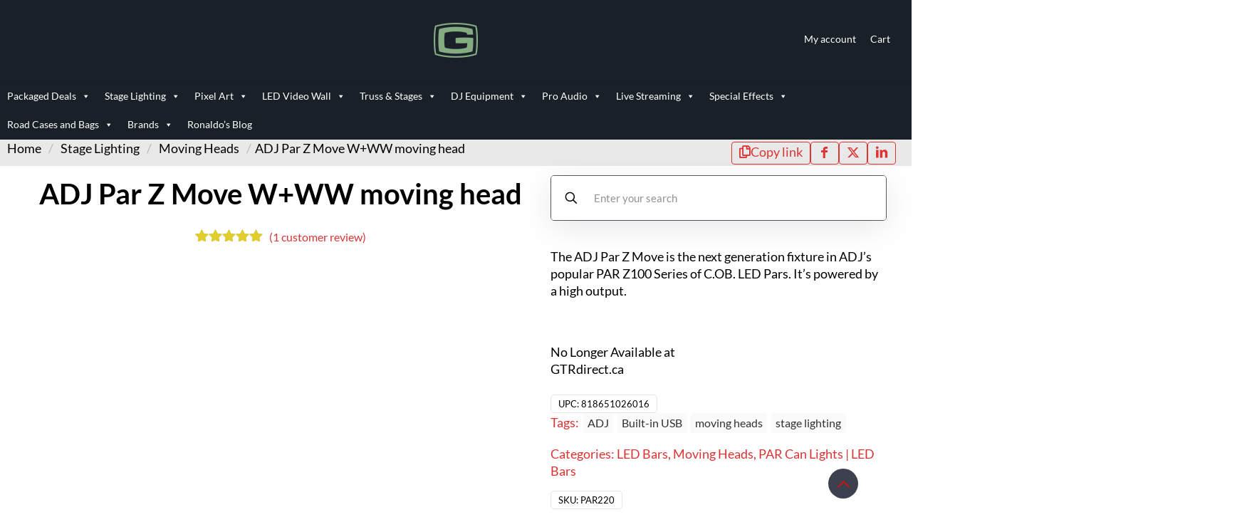

--- FILE ---
content_type: text/html; charset=UTF-8
request_url: https://gtrdirect.ca/product/adj-par-z-move-led-moving-head/
body_size: 51633
content:
<!DOCTYPE html><html lang="en-US" class="no-js " ><head><script data-no-optimize="1">var litespeed_docref=sessionStorage.getItem("litespeed_docref");litespeed_docref&&(Object.defineProperty(document,"referrer",{get:function(){return litespeed_docref}}),sessionStorage.removeItem("litespeed_docref"));</script> <meta charset="UTF-8" /><meta name='robots' content='index, follow, max-image-preview:large, max-snippet:-1, max-video-preview:-1' /><style>img:is([sizes="auto" i], [sizes^="auto," i]) { contain-intrinsic-size: 3000px 1500px }</style> <script type="litespeed/javascript">(function(w,d,s,l,i){w[l]=w[l]||[];w[l].push({'gtm.start':new Date().getTime(),event:'gtm.js'});var f=d.getElementsByTagName(s)[0],j=d.createElement(s),dl=l!='dataLayer'?'&l='+l:'';j.async=!0;j.src='https://www.googletagmanager.com/gtm.js?id='+i+dl;f.parentNode.insertBefore(j,f)})(window,document,'script','dataLayer','GTM-PXQC2N6V')</script> <meta name="format-detection" content="telephone=no"><meta name="viewport" content="width=device-width, initial-scale=1" /><link rel="shortcut icon" href="https://gtrdirect.ca/wp-content/uploads/2016/01/favicon.png" type="image/x-icon" /><meta name="theme-color" content="#ffffff" media="(prefers-color-scheme: light)"><meta name="theme-color" content="#330a0a" media="(prefers-color-scheme: dark)"> <script type="litespeed/javascript">window._wca=window._wca||[]</script> <title>ADJ Par Z Move W+WW moving head</title><meta name="description" content="The ADJ Par Z Move is the next generation fixture in ADJ’s popular PAR Z100 Series of C.OB. LED Pars. It’s powered by a high output." /><link rel="canonical" href="https://gtrdirect.ca/product/adj-par-z-move-led-moving-head/" /><meta property="og:locale" content="en_US" /><meta property="og:type" content="product" /><meta property="og:title" content="ADJ Par Z Move W+WW moving head" /><meta property="og:description" content="The ADJ Par Z Move is the next generation fixture in ADJ’s popular PAR Z100 Series of C.OB. LED Pars. It’s powered by a high output." /><meta property="og:url" content="https://gtrdirect.ca/product/adj-par-z-move-led-moving-head/" /><meta property="og:site_name" content="GTR Direct" /><meta property="article:modified_time" content="2026-01-06T22:03:07+00:00" /><meta property="og:image" content="https://gtrdirect.ca/wp-content/uploads/2021/10/ADJ_Par_Z_Move_198.jpeg" /><meta property="og:image:width" content="800" /><meta property="og:image:height" content="800" /><meta property="og:image:type" content="image/jpeg" /><meta property="og:image" content="https://gtrdirect.ca/wp-content/uploads/2021/10/ADJ_Par_Z_Move_201.jpeg" /><meta property="og:image:width" content="800" /><meta property="og:image:height" content="800" /><meta property="og:image:type" content="image/jpeg" /><meta property="og:image" content="https://gtrdirect.ca/wp-content/uploads/2021/10/ADJ_Par_Z_Move_203.jpeg" /><meta property="og:image:width" content="800" /><meta property="og:image:height" content="800" /><meta property="og:image:type" content="image/jpeg" /><meta property="og:image" content="https://gtrdirect.ca/wp-content/uploads/2021/10/ADJ_Par_Z_Move_206.jpeg" /><meta property="og:image:width" content="800" /><meta property="og:image:height" content="800" /><meta property="og:image:type" content="image/jpeg" /><meta property="og:image" content="https://gtrdirect.ca/wp-content/uploads/2021/10/ADJ_Par_Z_Move_207.jpeg" /><meta property="og:image:width" content="1000" /><meta property="og:image:height" content="1000" /><meta property="og:image:type" content="image/jpeg" /><meta property="og:image" content="https://gtrdirect.ca/wp-content/uploads/2021/10/ADJ_Par_Z_Move_208.jpeg" /><meta property="og:image:width" content="800" /><meta property="og:image:height" content="533" /><meta property="og:image:type" content="image/jpeg" /><meta name="twitter:card" content="summary_large_image" /><meta name="twitter:label1" content="Price" /><meta name="twitter:data1" content="&#036;2,199.00" /><meta name="twitter:label2" content="Availability" /><meta name="twitter:data2" content="In stock" /> <script type="application/ld+json" class="yoast-schema-graph">{"@context":"https://schema.org","@graph":[{"@type":["WebPage","ItemPage"],"@id":"https://gtrdirect.ca/product/adj-par-z-move-led-moving-head/","url":"https://gtrdirect.ca/product/adj-par-z-move-led-moving-head/","name":"ADJ Par Z Move W+WW moving head","isPartOf":{"@id":"https://gtrdirect.ca/#website"},"primaryImageOfPage":{"@id":"https://gtrdirect.ca/product/adj-par-z-move-led-moving-head/#primaryimage"},"image":{"@id":"https://gtrdirect.ca/product/adj-par-z-move-led-moving-head/#primaryimage"},"thumbnailUrl":"https://gtrdirect.ca/wp-content/uploads/2021/10/ADJ_Par_Z_Move_198.jpeg","description":"The ADJ Par Z Move is the next generation fixture in ADJ’s popular PAR Z100 Series of C.OB. LED Pars. It’s powered by a high output.","breadcrumb":{"@id":"https://gtrdirect.ca/product/adj-par-z-move-led-moving-head/#breadcrumb"},"inLanguage":"en-US","potentialAction":{"@type":"BuyAction","target":"https://gtrdirect.ca/product/adj-par-z-move-led-moving-head/"}},{"@type":"ImageObject","inLanguage":"en-US","@id":"https://gtrdirect.ca/product/adj-par-z-move-led-moving-head/#primaryimage","url":"https://gtrdirect.ca/wp-content/uploads/2021/10/ADJ_Par_Z_Move_198.jpeg","contentUrl":"https://gtrdirect.ca/wp-content/uploads/2021/10/ADJ_Par_Z_Move_198.jpeg","width":800,"height":800,"caption":"ADJ_Par_Z_Move_198"},{"@type":"BreadcrumbList","@id":"https://gtrdirect.ca/product/adj-par-z-move-led-moving-head/#breadcrumb","itemListElement":[{"@type":"ListItem","position":1,"name":"Home","item":"https://gtrdirect.ca/"},{"@type":"ListItem","position":2,"name":"shop","item":"https://gtrdirect.ca/shop/"},{"@type":"ListItem","position":3,"name":"ADJ Par Z Move W+WW moving head"}]},{"@type":"WebSite","@id":"https://gtrdirect.ca/#website","url":"https://gtrdirect.ca/","name":"GTR Direct","description":"Pro Stage Lighting Truss LED Video wall online store","publisher":{"@id":"https://gtrdirect.ca/#organization"},"potentialAction":[{"@type":"SearchAction","target":{"@type":"EntryPoint","urlTemplate":"https://gtrdirect.ca/?s={search_term_string}"},"query-input":{"@type":"PropertyValueSpecification","valueRequired":true,"valueName":"search_term_string"}}],"inLanguage":"en-US"},{"@type":"Organization","@id":"https://gtrdirect.ca/#organization","name":"GTR Direct","url":"https://gtrdirect.ca/","logo":{"@type":"ImageObject","inLanguage":"en-US","@id":"https://gtrdirect.ca/#/schema/logo/image/","url":"https://gtrdirect.ca/wp-content/uploads/source.png","contentUrl":"https://gtrdirect.ca/wp-content/uploads/source.png","width":62,"height":62,"caption":"GTR Direct"},"image":{"@id":"https://gtrdirect.ca/#/schema/logo/image/"},"sameAs":["https://www.facebook.com/GTRINDUSTRIES/","https://www.instagram.com/gtrindustries/","https://www.linkedin.com/company/9550162","https://www.youtube.com/channel/UCTNzgJKOTE4zABg4loR--6g"]}]}</script> <meta property="product:price:amount" content="2199.00" /><meta property="product:price:currency" content="CAD" /><meta property="og:availability" content="instock" /><meta property="product:availability" content="instock" /><meta property="product:retailer_item_id" content="PAR220" /><meta property="product:condition" content="new" /><link rel='dns-prefetch' href='//www.googletagmanager.com' /><link rel='dns-prefetch' href='//stats.wp.com' /><link rel="alternate" type="application/rss+xml" title="GTR Direct &raquo; Feed" href="https://gtrdirect.ca/feed/" /><link rel="alternate" type="application/rss+xml" title="GTR Direct &raquo; Comments Feed" href="https://gtrdirect.ca/comments/feed/" /><link data-optimized="2" rel="stylesheet" href="https://gtrdirect.ca/wp-content/litespeed/css/9184d17630ea1424cc47b41f6fd9c506.css?ver=04026" /><style id='classic-theme-styles-inline-css' type='text/css'>/*! This file is auto-generated */
.wp-block-button__link{color:#fff;background-color:#32373c;border-radius:9999px;box-shadow:none;text-decoration:none;padding:calc(.667em + 2px) calc(1.333em + 2px);font-size:1.125em}.wp-block-file__button{background:#32373c;color:#fff;text-decoration:none}</style><style id='jetpack-sharing-buttons-style-inline-css' type='text/css'>.jetpack-sharing-buttons__services-list{display:flex;flex-direction:row;flex-wrap:wrap;gap:0;list-style-type:none;margin:5px;padding:0}.jetpack-sharing-buttons__services-list.has-small-icon-size{font-size:12px}.jetpack-sharing-buttons__services-list.has-normal-icon-size{font-size:16px}.jetpack-sharing-buttons__services-list.has-large-icon-size{font-size:24px}.jetpack-sharing-buttons__services-list.has-huge-icon-size{font-size:36px}@media print{.jetpack-sharing-buttons__services-list{display:none!important}}.editor-styles-wrapper .wp-block-jetpack-sharing-buttons{gap:0;padding-inline-start:0}ul.jetpack-sharing-buttons__services-list.has-background{padding:1.25em 2.375em}</style><style id='global-styles-inline-css' type='text/css'>:root{--wp--preset--aspect-ratio--square: 1;--wp--preset--aspect-ratio--4-3: 4/3;--wp--preset--aspect-ratio--3-4: 3/4;--wp--preset--aspect-ratio--3-2: 3/2;--wp--preset--aspect-ratio--2-3: 2/3;--wp--preset--aspect-ratio--16-9: 16/9;--wp--preset--aspect-ratio--9-16: 9/16;--wp--preset--color--black: #000000;--wp--preset--color--cyan-bluish-gray: #abb8c3;--wp--preset--color--white: #ffffff;--wp--preset--color--pale-pink: #f78da7;--wp--preset--color--vivid-red: #cf2e2e;--wp--preset--color--luminous-vivid-orange: #ff6900;--wp--preset--color--luminous-vivid-amber: #fcb900;--wp--preset--color--light-green-cyan: #7bdcb5;--wp--preset--color--vivid-green-cyan: #00d084;--wp--preset--color--pale-cyan-blue: #8ed1fc;--wp--preset--color--vivid-cyan-blue: #0693e3;--wp--preset--color--vivid-purple: #9b51e0;--wp--preset--gradient--vivid-cyan-blue-to-vivid-purple: linear-gradient(135deg,rgba(6,147,227,1) 0%,rgb(155,81,224) 100%);--wp--preset--gradient--light-green-cyan-to-vivid-green-cyan: linear-gradient(135deg,rgb(122,220,180) 0%,rgb(0,208,130) 100%);--wp--preset--gradient--luminous-vivid-amber-to-luminous-vivid-orange: linear-gradient(135deg,rgba(252,185,0,1) 0%,rgba(255,105,0,1) 100%);--wp--preset--gradient--luminous-vivid-orange-to-vivid-red: linear-gradient(135deg,rgba(255,105,0,1) 0%,rgb(207,46,46) 100%);--wp--preset--gradient--very-light-gray-to-cyan-bluish-gray: linear-gradient(135deg,rgb(238,238,238) 0%,rgb(169,184,195) 100%);--wp--preset--gradient--cool-to-warm-spectrum: linear-gradient(135deg,rgb(74,234,220) 0%,rgb(151,120,209) 20%,rgb(207,42,186) 40%,rgb(238,44,130) 60%,rgb(251,105,98) 80%,rgb(254,248,76) 100%);--wp--preset--gradient--blush-light-purple: linear-gradient(135deg,rgb(255,206,236) 0%,rgb(152,150,240) 100%);--wp--preset--gradient--blush-bordeaux: linear-gradient(135deg,rgb(254,205,165) 0%,rgb(254,45,45) 50%,rgb(107,0,62) 100%);--wp--preset--gradient--luminous-dusk: linear-gradient(135deg,rgb(255,203,112) 0%,rgb(199,81,192) 50%,rgb(65,88,208) 100%);--wp--preset--gradient--pale-ocean: linear-gradient(135deg,rgb(255,245,203) 0%,rgb(182,227,212) 50%,rgb(51,167,181) 100%);--wp--preset--gradient--electric-grass: linear-gradient(135deg,rgb(202,248,128) 0%,rgb(113,206,126) 100%);--wp--preset--gradient--midnight: linear-gradient(135deg,rgb(2,3,129) 0%,rgb(40,116,252) 100%);--wp--preset--font-size--small: 13px;--wp--preset--font-size--medium: 20px;--wp--preset--font-size--large: 36px;--wp--preset--font-size--x-large: 42px;--wp--preset--spacing--20: 0.44rem;--wp--preset--spacing--30: 0.67rem;--wp--preset--spacing--40: 1rem;--wp--preset--spacing--50: 1.5rem;--wp--preset--spacing--60: 2.25rem;--wp--preset--spacing--70: 3.38rem;--wp--preset--spacing--80: 5.06rem;--wp--preset--shadow--natural: 6px 6px 9px rgba(0, 0, 0, 0.2);--wp--preset--shadow--deep: 12px 12px 50px rgba(0, 0, 0, 0.4);--wp--preset--shadow--sharp: 6px 6px 0px rgba(0, 0, 0, 0.2);--wp--preset--shadow--outlined: 6px 6px 0px -3px rgba(255, 255, 255, 1), 6px 6px rgba(0, 0, 0, 1);--wp--preset--shadow--crisp: 6px 6px 0px rgba(0, 0, 0, 1);}:where(.is-layout-flex){gap: 0.5em;}:where(.is-layout-grid){gap: 0.5em;}body .is-layout-flex{display: flex;}.is-layout-flex{flex-wrap: wrap;align-items: center;}.is-layout-flex > :is(*, div){margin: 0;}body .is-layout-grid{display: grid;}.is-layout-grid > :is(*, div){margin: 0;}:where(.wp-block-columns.is-layout-flex){gap: 2em;}:where(.wp-block-columns.is-layout-grid){gap: 2em;}:where(.wp-block-post-template.is-layout-flex){gap: 1.25em;}:where(.wp-block-post-template.is-layout-grid){gap: 1.25em;}.has-black-color{color: var(--wp--preset--color--black) !important;}.has-cyan-bluish-gray-color{color: var(--wp--preset--color--cyan-bluish-gray) !important;}.has-white-color{color: var(--wp--preset--color--white) !important;}.has-pale-pink-color{color: var(--wp--preset--color--pale-pink) !important;}.has-vivid-red-color{color: var(--wp--preset--color--vivid-red) !important;}.has-luminous-vivid-orange-color{color: var(--wp--preset--color--luminous-vivid-orange) !important;}.has-luminous-vivid-amber-color{color: var(--wp--preset--color--luminous-vivid-amber) !important;}.has-light-green-cyan-color{color: var(--wp--preset--color--light-green-cyan) !important;}.has-vivid-green-cyan-color{color: var(--wp--preset--color--vivid-green-cyan) !important;}.has-pale-cyan-blue-color{color: var(--wp--preset--color--pale-cyan-blue) !important;}.has-vivid-cyan-blue-color{color: var(--wp--preset--color--vivid-cyan-blue) !important;}.has-vivid-purple-color{color: var(--wp--preset--color--vivid-purple) !important;}.has-black-background-color{background-color: var(--wp--preset--color--black) !important;}.has-cyan-bluish-gray-background-color{background-color: var(--wp--preset--color--cyan-bluish-gray) !important;}.has-white-background-color{background-color: var(--wp--preset--color--white) !important;}.has-pale-pink-background-color{background-color: var(--wp--preset--color--pale-pink) !important;}.has-vivid-red-background-color{background-color: var(--wp--preset--color--vivid-red) !important;}.has-luminous-vivid-orange-background-color{background-color: var(--wp--preset--color--luminous-vivid-orange) !important;}.has-luminous-vivid-amber-background-color{background-color: var(--wp--preset--color--luminous-vivid-amber) !important;}.has-light-green-cyan-background-color{background-color: var(--wp--preset--color--light-green-cyan) !important;}.has-vivid-green-cyan-background-color{background-color: var(--wp--preset--color--vivid-green-cyan) !important;}.has-pale-cyan-blue-background-color{background-color: var(--wp--preset--color--pale-cyan-blue) !important;}.has-vivid-cyan-blue-background-color{background-color: var(--wp--preset--color--vivid-cyan-blue) !important;}.has-vivid-purple-background-color{background-color: var(--wp--preset--color--vivid-purple) !important;}.has-black-border-color{border-color: var(--wp--preset--color--black) !important;}.has-cyan-bluish-gray-border-color{border-color: var(--wp--preset--color--cyan-bluish-gray) !important;}.has-white-border-color{border-color: var(--wp--preset--color--white) !important;}.has-pale-pink-border-color{border-color: var(--wp--preset--color--pale-pink) !important;}.has-vivid-red-border-color{border-color: var(--wp--preset--color--vivid-red) !important;}.has-luminous-vivid-orange-border-color{border-color: var(--wp--preset--color--luminous-vivid-orange) !important;}.has-luminous-vivid-amber-border-color{border-color: var(--wp--preset--color--luminous-vivid-amber) !important;}.has-light-green-cyan-border-color{border-color: var(--wp--preset--color--light-green-cyan) !important;}.has-vivid-green-cyan-border-color{border-color: var(--wp--preset--color--vivid-green-cyan) !important;}.has-pale-cyan-blue-border-color{border-color: var(--wp--preset--color--pale-cyan-blue) !important;}.has-vivid-cyan-blue-border-color{border-color: var(--wp--preset--color--vivid-cyan-blue) !important;}.has-vivid-purple-border-color{border-color: var(--wp--preset--color--vivid-purple) !important;}.has-vivid-cyan-blue-to-vivid-purple-gradient-background{background: var(--wp--preset--gradient--vivid-cyan-blue-to-vivid-purple) !important;}.has-light-green-cyan-to-vivid-green-cyan-gradient-background{background: var(--wp--preset--gradient--light-green-cyan-to-vivid-green-cyan) !important;}.has-luminous-vivid-amber-to-luminous-vivid-orange-gradient-background{background: var(--wp--preset--gradient--luminous-vivid-amber-to-luminous-vivid-orange) !important;}.has-luminous-vivid-orange-to-vivid-red-gradient-background{background: var(--wp--preset--gradient--luminous-vivid-orange-to-vivid-red) !important;}.has-very-light-gray-to-cyan-bluish-gray-gradient-background{background: var(--wp--preset--gradient--very-light-gray-to-cyan-bluish-gray) !important;}.has-cool-to-warm-spectrum-gradient-background{background: var(--wp--preset--gradient--cool-to-warm-spectrum) !important;}.has-blush-light-purple-gradient-background{background: var(--wp--preset--gradient--blush-light-purple) !important;}.has-blush-bordeaux-gradient-background{background: var(--wp--preset--gradient--blush-bordeaux) !important;}.has-luminous-dusk-gradient-background{background: var(--wp--preset--gradient--luminous-dusk) !important;}.has-pale-ocean-gradient-background{background: var(--wp--preset--gradient--pale-ocean) !important;}.has-electric-grass-gradient-background{background: var(--wp--preset--gradient--electric-grass) !important;}.has-midnight-gradient-background{background: var(--wp--preset--gradient--midnight) !important;}.has-small-font-size{font-size: var(--wp--preset--font-size--small) !important;}.has-medium-font-size{font-size: var(--wp--preset--font-size--medium) !important;}.has-large-font-size{font-size: var(--wp--preset--font-size--large) !important;}.has-x-large-font-size{font-size: var(--wp--preset--font-size--x-large) !important;}
:where(.wp-block-post-template.is-layout-flex){gap: 1.25em;}:where(.wp-block-post-template.is-layout-grid){gap: 1.25em;}
:where(.wp-block-columns.is-layout-flex){gap: 2em;}:where(.wp-block-columns.is-layout-grid){gap: 2em;}
:root :where(.wp-block-pullquote){font-size: 1.5em;line-height: 1.6;}</style><style id='woof-inline-css' type='text/css'>.woof_products_top_panel li span, .woof_products_top_panel2 li span{background: url(https://gtrdirect.ca/wp-content/plugins/woocommerce-products-filter/img/delete.png);background-size: 14px 14px;background-repeat: no-repeat;background-position: right;}
.woof_edit_view{
                    display: none;
                }</style><style id='woocommerce-layout-inline-css' type='text/css'>.infinite-scroll .woocommerce-pagination {
		display: none;
	}</style><style id='woocommerce-inline-inline-css' type='text/css'>.woocommerce form .form-row .required { visibility: visible; }</style><style id='dashicons-inline-css' type='text/css'>[data-font="Dashicons"]:before {font-family: 'Dashicons' !important;content: attr(data-icon) !important;speak: none !important;font-weight: normal !important;font-variant: normal !important;text-transform: none !important;line-height: 1 !important;font-style: normal !important;-webkit-font-smoothing: antialiased !important;-moz-osx-font-smoothing: grayscale !important;}</style><style id='mfn-dynamic-inline-css' type='text/css'>#Footer{background-image:url(https://gtrdirect.ca/wp-content/uploads/2019/10/3000px-transparent-background-e1570667566543.png);background-repeat:no-repeat;background-position:right bottom}
html{background-color:#FFFFFF}#Wrapper,#Content,.mfn-popup .mfn-popup-content,.mfn-off-canvas-sidebar .mfn-off-canvas-content-wrapper,.mfn-cart-holder,.mfn-header-login,#Top_bar .search_wrapper,#Top_bar .top_bar_right .mfn-live-search-box,.column_livesearch .mfn-live-search-wrapper,.column_livesearch .mfn-live-search-box{background-color:#FFFFFF}.layout-boxed.mfn-bebuilder-header.mfn-ui #Wrapper .mfn-only-sample-content{background-color:#FFFFFF}body:not(.template-slider) #Header{min-height:0px}body.header-below:not(.template-slider) #Header{padding-top:0px}.has-search-overlay.search-overlay-opened #search-overlay{background-color:rgba(0,0,0,0.6)}.has-search-blur.search-overlay-opened #Wrapper::after{backdrop-filter:blur(6px)}.elementor-page.elementor-default #Content .the_content .section_wrapper{max-width:100%}.elementor-page.elementor-default #Content .section.the_content{width:100%}.elementor-page.elementor-default #Content .section_wrapper .the_content_wrapper{margin-left:0;margin-right:0;width:100%}body,span.date_label,.timeline_items li h3 span,input[type="date"],input[type="text"],input[type="password"],input[type="tel"],input[type="email"],input[type="url"],textarea,select,.offer_li .title h3,.mfn-menu-item-megamenu{font-family:"Lato"}.lead,.big{font-family:"Poppins"}#menu > ul > li > a,#overlay-menu ul li a{font-family:"Lato"}#Subheader .title{font-family:"Lato"}h1,h2,h3,h4,.text-logo #logo{font-family:"Lato"}h5,h6{font-family:"Lato"}blockquote{font-family:"Lato"}.chart_box .chart .num,.counter .desc_wrapper .number-wrapper,.how_it_works .image .number,.pricing-box .plan-header .price,.quick_fact .number-wrapper,.woocommerce .product div.entry-summary .price{font-family:"Lato"}body,.mfn-menu-item-megamenu{font-size:18px;line-height:24px;font-weight:400;letter-spacing:0px}.lead,.big{font-size:16px;line-height:28px;font-weight:400;letter-spacing:0px}#menu > ul > li > a,#overlay-menu ul li a{font-size:15px;font-weight:400;letter-spacing:0px}#overlay-menu ul li a{line-height:22.5px}#Subheader .title{font-size:25px;line-height:25px;font-weight:400;letter-spacing:0px}h1,.text-logo #logo{font-size:40px;line-height:52px;font-weight:700;letter-spacing:0px}h2{font-size:25px;line-height:36px;font-weight:700;letter-spacing:0px}h3,.woocommerce ul.products li.product h3,.woocommerce #customer_login h2{font-size:22px;line-height:27px;font-weight:700;letter-spacing:0px}h4,.woocommerce .woocommerce-order-details__title,.woocommerce .wc-bacs-bank-details-heading,.woocommerce .woocommerce-customer-details h2{font-size:18px;line-height:26px;font-weight:700;letter-spacing:0px}h5{font-size:14px;line-height:19px;font-weight:700;letter-spacing:0px}h6{font-size:12px;line-height:19px;font-weight:400;letter-spacing:0px}#Intro .intro-title{font-size:70px;line-height:70px;font-weight:700;letter-spacing:0px}@media only screen and (min-width:768px) and (max-width:959px){body,.mfn-menu-item-megamenu{font-size:15px;line-height:20px;font-weight:400;letter-spacing:0px}.lead,.big{font-size:14px;line-height:24px;font-weight:400;letter-spacing:0px}#menu > ul > li > a,#overlay-menu ul li a{font-size:13px;font-weight:400;letter-spacing:0px}#overlay-menu ul li a{line-height:19.5px}#Subheader .title{font-size:21px;line-height:21px;font-weight:400;letter-spacing:0px}h1,.text-logo #logo{font-size:34px;line-height:44px;font-weight:700;letter-spacing:0px}h2{font-size:21px;line-height:31px;font-weight:700;letter-spacing:0px}h3,.woocommerce ul.products li.product h3,.woocommerce #customer_login h2{font-size:19px;line-height:23px;font-weight:700;letter-spacing:0px}h4,.woocommerce .woocommerce-order-details__title,.woocommerce .wc-bacs-bank-details-heading,.woocommerce .woocommerce-customer-details h2{font-size:15px;line-height:22px;font-weight:700;letter-spacing:0px}h5{font-size:13px;line-height:19px;font-weight:700;letter-spacing:0px}h6{font-size:13px;line-height:19px;font-weight:400;letter-spacing:0px}#Intro .intro-title{font-size:60px;line-height:60px;font-weight:700;letter-spacing:0px}blockquote{font-size:15px}.chart_box .chart .num{font-size:45px;line-height:45px}.counter .desc_wrapper .number-wrapper{font-size:45px;line-height:45px}.counter .desc_wrapper .title{font-size:14px;line-height:18px}.faq .question .title{font-size:14px}.fancy_heading .title{font-size:38px;line-height:38px}.offer .offer_li .desc_wrapper .title h3{font-size:32px;line-height:32px}.offer_thumb_ul li.offer_thumb_li .desc_wrapper .title h3{font-size:32px;line-height:32px}.pricing-box .plan-header h2{font-size:27px;line-height:27px}.pricing-box .plan-header .price > span{font-size:40px;line-height:40px}.pricing-box .plan-header .price sup.currency{font-size:18px;line-height:18px}.pricing-box .plan-header .price sup.period{font-size:14px;line-height:14px}.quick_fact .number-wrapper{font-size:80px;line-height:80px}.trailer_box .desc h2{font-size:27px;line-height:27px}.widget > h3{font-size:17px;line-height:20px}}@media only screen and (min-width:480px) and (max-width:767px){body,.mfn-menu-item-megamenu{font-size:14px;line-height:19px;font-weight:400;letter-spacing:0px}.lead,.big{font-size:13px;line-height:21px;font-weight:400;letter-spacing:0px}#menu > ul > li > a,#overlay-menu ul li a{font-size:13px;font-weight:400;letter-spacing:0px}#overlay-menu ul li a{line-height:19.5px}#Subheader .title{font-size:19px;line-height:19px;font-weight:400;letter-spacing:0px}h1,.text-logo #logo{font-size:30px;line-height:39px;font-weight:700;letter-spacing:0px}h2{font-size:19px;line-height:27px;font-weight:700;letter-spacing:0px}h3,.woocommerce ul.products li.product h3,.woocommerce #customer_login h2{font-size:17px;line-height:20px;font-weight:700;letter-spacing:0px}h4,.woocommerce .woocommerce-order-details__title,.woocommerce .wc-bacs-bank-details-heading,.woocommerce .woocommerce-customer-details h2{font-size:14px;line-height:20px;font-weight:700;letter-spacing:0px}h5{font-size:13px;line-height:19px;font-weight:700;letter-spacing:0px}h6{font-size:13px;line-height:19px;font-weight:400;letter-spacing:0px}#Intro .intro-title{font-size:53px;line-height:53px;font-weight:700;letter-spacing:0px}blockquote{font-size:14px}.chart_box .chart .num{font-size:40px;line-height:40px}.counter .desc_wrapper .number-wrapper{font-size:40px;line-height:40px}.counter .desc_wrapper .title{font-size:13px;line-height:16px}.faq .question .title{font-size:13px}.fancy_heading .title{font-size:34px;line-height:34px}.offer .offer_li .desc_wrapper .title h3{font-size:28px;line-height:28px}.offer_thumb_ul li.offer_thumb_li .desc_wrapper .title h3{font-size:28px;line-height:28px}.pricing-box .plan-header h2{font-size:24px;line-height:24px}.pricing-box .plan-header .price > span{font-size:34px;line-height:34px}.pricing-box .plan-header .price sup.currency{font-size:16px;line-height:16px}.pricing-box .plan-header .price sup.period{font-size:13px;line-height:13px}.quick_fact .number-wrapper{font-size:70px;line-height:70px}.trailer_box .desc h2{font-size:24px;line-height:24px}.widget > h3{font-size:16px;line-height:19px}}@media only screen and (max-width:479px){body,.mfn-menu-item-megamenu{font-size:13px;line-height:19px;font-weight:400;letter-spacing:0px}.lead,.big{font-size:13px;line-height:19px;font-weight:400;letter-spacing:0px}#menu > ul > li > a,#overlay-menu ul li a{font-size:13px;font-weight:400;letter-spacing:0px}#overlay-menu ul li a{line-height:19.5px}#Subheader .title{font-size:15px;line-height:19px;font-weight:400;letter-spacing:0px}h1,.text-logo #logo{font-size:24px;line-height:31px;font-weight:700;letter-spacing:0px}h2{font-size:15px;line-height:22px;font-weight:700;letter-spacing:0px}h3,.woocommerce ul.products li.product h3,.woocommerce #customer_login h2{font-size:13px;line-height:19px;font-weight:700;letter-spacing:0px}h4,.woocommerce .woocommerce-order-details__title,.woocommerce .wc-bacs-bank-details-heading,.woocommerce .woocommerce-customer-details h2{font-size:13px;line-height:19px;font-weight:700;letter-spacing:0px}h5{font-size:13px;line-height:19px;font-weight:700;letter-spacing:0px}h6{font-size:13px;line-height:19px;font-weight:400;letter-spacing:0px}#Intro .intro-title{font-size:42px;line-height:42px;font-weight:700;letter-spacing:0px}blockquote{font-size:13px}.chart_box .chart .num{font-size:35px;line-height:35px}.counter .desc_wrapper .number-wrapper{font-size:35px;line-height:35px}.counter .desc_wrapper .title{font-size:13px;line-height:26px}.faq .question .title{font-size:13px}.fancy_heading .title{font-size:30px;line-height:30px}.offer .offer_li .desc_wrapper .title h3{font-size:26px;line-height:26px}.offer_thumb_ul li.offer_thumb_li .desc_wrapper .title h3{font-size:26px;line-height:26px}.pricing-box .plan-header h2{font-size:21px;line-height:21px}.pricing-box .plan-header .price > span{font-size:32px;line-height:32px}.pricing-box .plan-header .price sup.currency{font-size:14px;line-height:14px}.pricing-box .plan-header .price sup.period{font-size:13px;line-height:13px}.quick_fact .number-wrapper{font-size:60px;line-height:60px}.trailer_box .desc h2{font-size:21px;line-height:21px}.widget > h3{font-size:15px;line-height:18px}}.with_aside .sidebar.columns{width:17%}.with_aside .sections_group{width:83%}.aside_both .sidebar.columns{width:12%}.aside_both .sidebar.sidebar-1{margin-left:-88%}.aside_both .sections_group{width:76%;margin-left:12%}@media only screen and (min-width:1240px){#Wrapper,.with_aside .content_wrapper{max-width:1920px}body.layout-boxed.mfn-header-scrolled .mfn-header-tmpl.mfn-sticky-layout-width{max-width:1920px;left:0;right:0;margin-left:auto;margin-right:auto}body.layout-boxed:not(.mfn-header-scrolled) .mfn-header-tmpl.mfn-header-layout-width,body.layout-boxed .mfn-header-tmpl.mfn-header-layout-width:not(.mfn-hasSticky){max-width:1920px;left:0;right:0;margin-left:auto;margin-right:auto}body.layout-boxed.mfn-bebuilder-header.mfn-ui .mfn-only-sample-content{max-width:1920px;margin-left:auto;margin-right:auto}.section_wrapper,.container{max-width:1900px}.layout-boxed.header-boxed #Top_bar.is-sticky{max-width:1920px}}@media only screen and (max-width:767px){#Wrapper{max-width:calc(100% - 27px)}.content_wrapper .section_wrapper,.container,.four.columns .widget-area{max-width:550px !important;padding-left:13px;padding-right:13px}} body .pswp .pswp__caption{display:none}body{--mfn-button-font-family:inherit;--mfn-button-font-size:16px;--mfn-button-font-weight:400;--mfn-button-font-style:inherit;--mfn-button-letter-spacing:0px;--mfn-button-padding:16px 35px 16px 35px;--mfn-button-border-width:0;--mfn-button-border-radius:25px 25px 25px 25px;--mfn-button-gap:10px;--mfn-button-transition:0.2s;--mfn-button-color:#ffffff;--mfn-button-color-hover:#ffffff;--mfn-button-bg:#dd3333;--mfn-button-bg-hover:#9a1313;--mfn-button-border-color:transparent;--mfn-button-border-color-hover:transparent;--mfn-button-icon-color:#ffffff;--mfn-button-icon-color-hover:#ffffff;--mfn-button-box-shadow:unset;--mfn-button-theme-color:#ffffff;--mfn-button-theme-color-hover:#ffffff;--mfn-button-theme-bg:#dd3333;--mfn-button-theme-bg-hover:#9a1313;--mfn-button-theme-border-color:transparent;--mfn-button-theme-border-color-hover:transparent;--mfn-button-theme-icon-color:#ffffff;--mfn-button-theme-icon-color-hover:#ffffff;--mfn-button-theme-box-shadow:unset;--mfn-button-shop-color:#ffffff;--mfn-button-shop-color-hover:#ffffff;--mfn-button-shop-bg:#dd3333;--mfn-button-shop-bg-hover:#9a1313;--mfn-button-shop-border-color:transparent;--mfn-button-shop-border-color-hover:transparent;--mfn-button-shop-icon-color:#626262;--mfn-button-shop-icon-color-hover:#626262;--mfn-button-shop-box-shadow:unset;--mfn-button-action-color:#747474;--mfn-button-action-color-hover:#747474;--mfn-button-action-bg:#e0e0e0;--mfn-button-action-bg-hover:#d3d3d3;--mfn-button-action-border-color:transparent;--mfn-button-action-border-color-hover:transparent;--mfn-button-action-icon-color:#626262;--mfn-button-action-icon-color-hover:#626262;--mfn-button-action-box-shadow:unset}@media only screen and (max-width:959px){body{}}@media only screen and (max-width:768px){body{}}.mfn-cookies{--mfn-gdpr2-container-text-color:#626262;--mfn-gdpr2-container-strong-color:#07070a;--mfn-gdpr2-container-bg:#ffffff;--mfn-gdpr2-container-overlay:rgba(25,37,48,0.6);--mfn-gdpr2-details-box-bg:#fbfbfb;--mfn-gdpr2-details-switch-bg:#00032a;--mfn-gdpr2-details-switch-bg-active:#5acb65;--mfn-gdpr2-tabs-text-color:#07070a;--mfn-gdpr2-tabs-text-color-active:#0089f7;--mfn-gdpr2-tabs-border:rgba(8,8,14,0.1);--mfn-gdpr2-buttons-box-bg:#fbfbfb}#Top_bar #logo,.header-fixed #Top_bar #logo,.header-plain #Top_bar #logo,.header-transparent #Top_bar #logo{height:52px;line-height:52px;padding:26px 0}.logo-overflow #Top_bar:not(.is-sticky) .logo{height:104px}#Top_bar .menu > li > a{padding:22px 0}.menu-highlight:not(.header-creative) #Top_bar .menu > li > a{margin:27px 0}.header-plain:not(.menu-highlight) #Top_bar .menu > li > a span:not(.description){line-height:104px}.header-fixed #Top_bar .menu > li > a{padding:37px 0}@media only screen and (max-width:767px){.mobile-header-mini #Top_bar #logo{height:50px!important;line-height:50px!important;margin:5px 0}}#Top_bar #logo img.svg{width:100px}.image_frame,.wp-caption{border-width:2px}.alert{border-radius:0px}#Top_bar .top_bar_right .top-bar-right-input input{width:200px}.mfn-live-search-box .mfn-live-search-list{max-height:300px}#Side_slide{right:-226px;width:226px}#Side_slide.left{left:-226px}.blog-teaser li .desc-wrapper .desc{background-position-y:-1px}.mfn-free-delivery-info{--mfn-free-delivery-bar:#dd3333;--mfn-free-delivery-bg:rgba(0,0,0,0.1);--mfn-free-delivery-achieved:#dd3333}#back_to_top i{color:#65666C}@media only screen and ( max-width:767px ){}@media only screen and (min-width:768px){body:not(.header-simple) #Top_bar #menu{display:block!important}.tr-menu #Top_bar #menu{background:none!important}#Top_bar .menu > li > ul.mfn-megamenu > li{float:left}#Top_bar .menu > li > ul.mfn-megamenu > li.mfn-megamenu-cols-1{width:100%}#Top_bar .menu > li > ul.mfn-megamenu > li.mfn-megamenu-cols-2{width:50%}#Top_bar .menu > li > ul.mfn-megamenu > li.mfn-megamenu-cols-3{width:33.33%}#Top_bar .menu > li > ul.mfn-megamenu > li.mfn-megamenu-cols-4{width:25%}#Top_bar .menu > li > ul.mfn-megamenu > li.mfn-megamenu-cols-5{width:20%}#Top_bar .menu > li > ul.mfn-megamenu > li.mfn-megamenu-cols-6{width:16.66%}#Top_bar .menu > li > ul.mfn-megamenu > li > ul{display:block!important;position:inherit;left:auto;top:auto;border-width:0 1px 0 0}#Top_bar .menu > li > ul.mfn-megamenu > li:last-child > ul{border:0}#Top_bar .menu > li > ul.mfn-megamenu > li > ul li{width:auto}#Top_bar .menu > li > ul.mfn-megamenu a.mfn-megamenu-title{text-transform:uppercase;font-weight:400;background:none}#Top_bar .menu > li > ul.mfn-megamenu a .menu-arrow{display:none}.menuo-right #Top_bar .menu > li > ul.mfn-megamenu{left:0;width:98%!important;margin:0 1%;padding:20px 0}.menuo-right #Top_bar .menu > li > ul.mfn-megamenu-bg{box-sizing:border-box}#Top_bar .menu > li > ul.mfn-megamenu-bg{padding:20px 166px 20px 20px;background-repeat:no-repeat;background-position:right bottom}.rtl #Top_bar .menu > li > ul.mfn-megamenu-bg{padding-left:166px;padding-right:20px;background-position:left bottom}#Top_bar .menu > li > ul.mfn-megamenu-bg > li{background:none}#Top_bar .menu > li > ul.mfn-megamenu-bg > li a{border:none}#Top_bar .menu > li > ul.mfn-megamenu-bg > li > ul{background:none!important;-webkit-box-shadow:0 0 0 0;-moz-box-shadow:0 0 0 0;box-shadow:0 0 0 0}.mm-vertical #Top_bar .container{position:relative}.mm-vertical #Top_bar .top_bar_left{position:static}.mm-vertical #Top_bar .menu > li ul{box-shadow:0 0 0 0 transparent!important;background-image:none}.mm-vertical #Top_bar .menu > li > ul.mfn-megamenu{padding:20px 0}.mm-vertical.header-plain #Top_bar .menu > li > ul.mfn-megamenu{width:100%!important;margin:0}.mm-vertical #Top_bar .menu > li > ul.mfn-megamenu > li{display:table-cell;float:none!important;width:10%;padding:0 15px;border-right:1px solid rgba(0,0,0,0.05)}.mm-vertical #Top_bar .menu > li > ul.mfn-megamenu > li:last-child{border-right-width:0}.mm-vertical #Top_bar .menu > li > ul.mfn-megamenu > li.hide-border{border-right-width:0}.mm-vertical #Top_bar .menu > li > ul.mfn-megamenu > li a{border-bottom-width:0;padding:9px 15px;line-height:120%}.mm-vertical #Top_bar .menu > li > ul.mfn-megamenu a.mfn-megamenu-title{font-weight:700}.rtl .mm-vertical #Top_bar .menu > li > ul.mfn-megamenu > li:first-child{border-right-width:0}.rtl .mm-vertical #Top_bar .menu > li > ul.mfn-megamenu > li:last-child{border-right-width:1px}body.header-shop #Top_bar #menu{display:flex!important;background-color:transparent}.header-shop #Top_bar.is-sticky .top_bar_row_second{display:none}.header-plain:not(.menuo-right) #Header .top_bar_left{width:auto!important}.header-stack.header-center #Top_bar #menu{display:inline-block!important}.header-simple #Top_bar #menu{display:none;height:auto;width:300px;bottom:auto;top:100%;right:1px;position:absolute;margin:0}.header-simple #Header a.responsive-menu-toggle{display:block;right:10px}.header-simple #Top_bar #menu > ul{width:100%;float:left}.header-simple #Top_bar #menu ul li{width:100%;padding-bottom:0;border-right:0;position:relative}.header-simple #Top_bar #menu ul li a{padding:0 20px;margin:0;display:block;height:auto;line-height:normal;border:none}.header-simple #Top_bar #menu ul li a:not(.menu-toggle):after{display:none}.header-simple #Top_bar #menu ul li a span{border:none;line-height:44px;display:inline;padding:0}.header-simple #Top_bar #menu ul li.submenu .menu-toggle{display:block;position:absolute;right:0;top:0;width:44px;height:44px;line-height:44px;font-size:30px;font-weight:300;text-align:center;cursor:pointer;color:#444;opacity:0.33;transform:unset}.header-simple #Top_bar #menu ul li.submenu .menu-toggle:after{content:"+";position:static}.header-simple #Top_bar #menu ul li.hover > .menu-toggle:after{content:"-"}.header-simple #Top_bar #menu ul li.hover a{border-bottom:0}.header-simple #Top_bar #menu ul.mfn-megamenu li .menu-toggle{display:none}.header-simple #Top_bar #menu ul li ul{position:relative!important;left:0!important;top:0;padding:0;margin:0!important;width:auto!important;background-image:none}.header-simple #Top_bar #menu ul li ul li{width:100%!important;display:block;padding:0}.header-simple #Top_bar #menu ul li ul li a{padding:0 20px 0 30px}.header-simple #Top_bar #menu ul li ul li a .menu-arrow{display:none}.header-simple #Top_bar #menu ul li ul li a span{padding:0}.header-simple #Top_bar #menu ul li ul li a span:after{display:none!important}.header-simple #Top_bar .menu > li > ul.mfn-megamenu a.mfn-megamenu-title{text-transform:uppercase;font-weight:400}.header-simple #Top_bar .menu > li > ul.mfn-megamenu > li > ul{display:block!important;position:inherit;left:auto;top:auto}.header-simple #Top_bar #menu ul li ul li ul{border-left:0!important;padding:0;top:0}.header-simple #Top_bar #menu ul li ul li ul li a{padding:0 20px 0 40px}.rtl.header-simple #Top_bar #menu{left:1px;right:auto}.rtl.header-simple #Top_bar a.responsive-menu-toggle{left:10px;right:auto}.rtl.header-simple #Top_bar #menu ul li.submenu .menu-toggle{left:0;right:auto}.rtl.header-simple #Top_bar #menu ul li ul{left:auto!important;right:0!important}.rtl.header-simple #Top_bar #menu ul li ul li a{padding:0 30px 0 20px}.rtl.header-simple #Top_bar #menu ul li ul li ul li a{padding:0 40px 0 20px}.menu-highlight #Top_bar .menu > li{margin:0 2px}.menu-highlight:not(.header-creative) #Top_bar .menu > li > a{padding:0;-webkit-border-radius:5px;border-radius:5px}.menu-highlight #Top_bar .menu > li > a:after{display:none}.menu-highlight #Top_bar .menu > li > a span:not(.description){line-height:50px}.menu-highlight #Top_bar .menu > li > a span.description{display:none}.menu-highlight.header-stack #Top_bar .menu > li > a{margin:10px 0!important}.menu-highlight.header-stack #Top_bar .menu > li > a span:not(.description){line-height:40px}.menu-highlight.header-simple #Top_bar #menu ul li,.menu-highlight.header-creative #Top_bar #menu ul li{margin:0}.menu-highlight.header-simple #Top_bar #menu ul li > a,.menu-highlight.header-creative #Top_bar #menu ul li > a{-webkit-border-radius:0;border-radius:0}.menu-highlight:not(.header-fixed):not(.header-simple) #Top_bar.is-sticky .menu > li > a{margin:10px 0!important;padding:5px 0!important}.menu-highlight:not(.header-fixed):not(.header-simple) #Top_bar.is-sticky .menu > li > a span{line-height:30px!important}.header-modern.menu-highlight.menuo-right .menu_wrapper{margin-right:20px}.menu-line-below #Top_bar .menu > li > a:not(.menu-toggle):after{top:auto;bottom:-4px}.menu-line-below #Top_bar.is-sticky .menu > li > a:not(.menu-toggle):after{top:auto;bottom:-4px}.menu-line-below-80 #Top_bar:not(.is-sticky) .menu > li > a:not(.menu-toggle):after{height:4px;left:10%;top:50%;margin-top:20px;width:80%}.menu-line-below-80-1 #Top_bar:not(.is-sticky) .menu > li > a:not(.menu-toggle):after{height:1px;left:10%;top:50%;margin-top:20px;width:80%}.menu-link-color #Top_bar .menu > li > a:not(.menu-toggle):after{display:none!important}.menu-arrow-top #Top_bar .menu > li > a:after{background:none repeat scroll 0 0 rgba(0,0,0,0)!important;border-color:#ccc transparent transparent;border-style:solid;border-width:7px 7px 0;display:block;height:0;left:50%;margin-left:-7px;top:0!important;width:0}.menu-arrow-top #Top_bar.is-sticky .menu > li > a:after{top:0!important}.menu-arrow-bottom #Top_bar .menu > li > a:after{background:none!important;border-color:transparent transparent #ccc;border-style:solid;border-width:0 7px 7px;display:block;height:0;left:50%;margin-left:-7px;top:auto;bottom:0;width:0}.menu-arrow-bottom #Top_bar.is-sticky .menu > li > a:after{top:auto;bottom:0}.menuo-no-borders #Top_bar .menu > li > a span{border-width:0!important}.menuo-no-borders #Header_creative #Top_bar .menu > li > a span{border-bottom-width:0}.menuo-no-borders.header-plain #Top_bar a#header_cart,.menuo-no-borders.header-plain #Top_bar a#search_button,.menuo-no-borders.header-plain #Top_bar .wpml-languages,.menuo-no-borders.header-plain #Top_bar a.action_button{border-width:0}.menuo-right #Top_bar .menu_wrapper{float:right}.menuo-right.header-stack:not(.header-center) #Top_bar .menu_wrapper{margin-right:150px}body.header-creative{padding-left:50px}body.header-creative.header-open{padding-left:250px}body.error404,body.under-construction,body.elementor-maintenance-mode,body.template-blank,body.under-construction.header-rtl.header-creative.header-open{padding-left:0!important;padding-right:0!important}.header-creative.footer-fixed #Footer,.header-creative.footer-sliding #Footer,.header-creative.footer-stick #Footer.is-sticky{box-sizing:border-box;padding-left:50px}.header-open.footer-fixed #Footer,.header-open.footer-sliding #Footer,.header-creative.footer-stick #Footer.is-sticky{padding-left:250px}.header-rtl.header-creative.footer-fixed #Footer,.header-rtl.header-creative.footer-sliding #Footer,.header-rtl.header-creative.footer-stick #Footer.is-sticky{padding-left:0;padding-right:50px}.header-rtl.header-open.footer-fixed #Footer,.header-rtl.header-open.footer-sliding #Footer,.header-rtl.header-creative.footer-stick #Footer.is-sticky{padding-right:250px}#Header_creative{background-color:#fff;position:fixed;width:250px;height:100%;left:-200px;top:0;z-index:9002;-webkit-box-shadow:2px 0 4px 2px rgba(0,0,0,.15);box-shadow:2px 0 4px 2px rgba(0,0,0,.15)}#Header_creative .container{width:100%}#Header_creative .creative-wrapper{opacity:0;margin-right:50px}#Header_creative a.creative-menu-toggle{display:block;width:34px;height:34px;line-height:34px;font-size:22px;text-align:center;position:absolute;top:10px;right:8px;border-radius:3px}.admin-bar #Header_creative a.creative-menu-toggle{top:42px}#Header_creative #Top_bar{position:static;width:100%}#Header_creative #Top_bar .top_bar_left{width:100%!important;float:none}#Header_creative #Top_bar .logo{float:none;text-align:center;margin:15px 0}#Header_creative #Top_bar #menu{background-color:transparent}#Header_creative #Top_bar .menu_wrapper{float:none;margin:0 0 30px}#Header_creative #Top_bar .menu > li{width:100%;float:none;position:relative}#Header_creative #Top_bar .menu > li > a{padding:0;text-align:center}#Header_creative #Top_bar .menu > li > a:after{display:none}#Header_creative #Top_bar .menu > li > a span{border-right:0;border-bottom-width:1px;line-height:38px}#Header_creative #Top_bar .menu li ul{left:100%;right:auto;top:0;box-shadow:2px 2px 2px 0 rgba(0,0,0,0.03);-webkit-box-shadow:2px 2px 2px 0 rgba(0,0,0,0.03)}#Header_creative #Top_bar .menu > li > ul.mfn-megamenu{margin:0;width:700px!important}#Header_creative #Top_bar .menu > li > ul.mfn-megamenu > li > ul{left:0}#Header_creative #Top_bar .menu li ul li a{padding-top:9px;padding-bottom:8px}#Header_creative #Top_bar .menu li ul li ul{top:0}#Header_creative #Top_bar .menu > li > a span.description{display:block;font-size:13px;line-height:28px!important;clear:both}.menuo-arrows #Top_bar .menu > li.submenu > a > span:after{content:unset!important}#Header_creative #Top_bar .top_bar_right{width:100%!important;float:left;height:auto;margin-bottom:35px;text-align:center;padding:0 20px;top:0;-webkit-box-sizing:border-box;-moz-box-sizing:border-box;box-sizing:border-box}#Header_creative #Top_bar .top_bar_right:before{content:none}#Header_creative #Top_bar .top_bar_right .top_bar_right_wrapper{flex-wrap:wrap;justify-content:center}#Header_creative #Top_bar .top_bar_right .top-bar-right-icon,#Header_creative #Top_bar .top_bar_right .wpml-languages,#Header_creative #Top_bar .top_bar_right .top-bar-right-button,#Header_creative #Top_bar .top_bar_right .top-bar-right-input{min-height:30px;margin:5px}#Header_creative #Top_bar .search_wrapper{left:100%;top:auto}#Header_creative #Top_bar .banner_wrapper{display:block;text-align:center}#Header_creative #Top_bar .banner_wrapper img{max-width:100%;height:auto;display:inline-block}#Header_creative #Action_bar{display:none;position:absolute;bottom:0;top:auto;clear:both;padding:0 20px;box-sizing:border-box}#Header_creative #Action_bar .contact_details{width:100%;text-align:center;margin-bottom:20px}#Header_creative #Action_bar .contact_details li{padding:0}#Header_creative #Action_bar .social{float:none;text-align:center;padding:5px 0 15px}#Header_creative #Action_bar .social li{margin-bottom:2px}#Header_creative #Action_bar .social-menu{float:none;text-align:center}#Header_creative #Action_bar .social-menu li{border-color:rgba(0,0,0,.1)}#Header_creative .social li a{color:rgba(0,0,0,.5)}#Header_creative .social li a:hover{color:#000}#Header_creative .creative-social{position:absolute;bottom:10px;right:0;width:50px}#Header_creative .creative-social li{display:block;float:none;width:100%;text-align:center;margin-bottom:5px}.header-creative .fixed-nav.fixed-nav-prev{margin-left:50px}.header-creative.header-open .fixed-nav.fixed-nav-prev{margin-left:250px}.menuo-last #Header_creative #Top_bar .menu li.last ul{top:auto;bottom:0}.header-open #Header_creative{left:0}.header-open #Header_creative .creative-wrapper{opacity:1;margin:0!important}.header-open #Header_creative .creative-menu-toggle,.header-open #Header_creative .creative-social{display:none}.header-open #Header_creative #Action_bar{display:block}body.header-rtl.header-creative{padding-left:0;padding-right:50px}.header-rtl #Header_creative{left:auto;right:-200px}.header-rtl #Header_creative .creative-wrapper{margin-left:50px;margin-right:0}.header-rtl #Header_creative a.creative-menu-toggle{left:8px;right:auto}.header-rtl #Header_creative .creative-social{left:0;right:auto}.header-rtl #Footer #back_to_top.sticky{right:125px}.header-rtl #popup_contact{right:70px}.header-rtl #Header_creative #Top_bar .menu li ul{left:auto;right:100%}.header-rtl #Header_creative #Top_bar .search_wrapper{left:auto;right:100%}.header-rtl .fixed-nav.fixed-nav-prev{margin-left:0!important}.header-rtl .fixed-nav.fixed-nav-next{margin-right:50px}body.header-rtl.header-creative.header-open{padding-left:0;padding-right:250px!important}.header-rtl.header-open #Header_creative{left:auto;right:0}.header-rtl.header-open #Footer #back_to_top.sticky{right:325px}.header-rtl.header-open #popup_contact{right:270px}.header-rtl.header-open .fixed-nav.fixed-nav-next{margin-right:250px}#Header_creative.active{left:-1px}.header-rtl #Header_creative.active{left:auto;right:-1px}#Header_creative.active .creative-wrapper{opacity:1;margin:0}.header-creative .vc_row[data-vc-full-width]{padding-left:50px}.header-creative.header-open .vc_row[data-vc-full-width]{padding-left:250px}.header-open .vc_parallax .vc_parallax-inner{left:auto;width:calc(100% - 250px)}.header-open.header-rtl .vc_parallax .vc_parallax-inner{left:0;right:auto}#Header_creative.scroll{height:100%;overflow-y:auto}#Header_creative.scroll:not(.dropdown) .menu li ul{display:none!important}#Header_creative.scroll #Action_bar{position:static}#Header_creative.dropdown{outline:none}#Header_creative.dropdown #Top_bar .menu_wrapper{float:left;width:100%}#Header_creative.dropdown #Top_bar #menu ul li{position:relative;float:left}#Header_creative.dropdown #Top_bar #menu ul li a:not(.menu-toggle):after{display:none}#Header_creative.dropdown #Top_bar #menu ul li a span{line-height:38px;padding:0}#Header_creative.dropdown #Top_bar #menu ul li.submenu .menu-toggle{display:block;position:absolute;right:0;top:0;width:38px;height:38px;line-height:38px;font-size:26px;font-weight:300;text-align:center;cursor:pointer;color:#444;opacity:0.33;z-index:203}#Header_creative.dropdown #Top_bar #menu ul li.submenu .menu-toggle:after{content:"+";position:static}#Header_creative.dropdown #Top_bar #menu ul li.hover > .menu-toggle:after{content:"-"}#Header_creative.dropdown #Top_bar #menu ul.sub-menu li:not(:last-of-type) a{border-bottom:0}#Header_creative.dropdown #Top_bar #menu ul.mfn-megamenu li .menu-toggle{display:none}#Header_creative.dropdown #Top_bar #menu ul li ul{position:relative!important;left:0!important;top:0;padding:0;margin-left:0!important;width:auto!important;background-image:none}#Header_creative.dropdown #Top_bar #menu ul li ul li{width:100%!important}#Header_creative.dropdown #Top_bar #menu ul li ul li a{padding:0 10px;text-align:center}#Header_creative.dropdown #Top_bar #menu ul li ul li a .menu-arrow{display:none}#Header_creative.dropdown #Top_bar #menu ul li ul li a span{padding:0}#Header_creative.dropdown #Top_bar #menu ul li ul li a span:after{display:none!important}#Header_creative.dropdown #Top_bar .menu > li > ul.mfn-megamenu a.mfn-megamenu-title{text-transform:uppercase;font-weight:400}#Header_creative.dropdown #Top_bar .menu > li > ul.mfn-megamenu > li > ul{display:block!important;position:inherit;left:auto;top:auto}#Header_creative.dropdown #Top_bar #menu ul li ul li ul{border-left:0!important;padding:0;top:0}#Header_creative{transition:left .5s ease-in-out,right .5s ease-in-out}#Header_creative .creative-wrapper{transition:opacity .5s ease-in-out,margin 0s ease-in-out .5s}#Header_creative.active .creative-wrapper{transition:opacity .5s ease-in-out,margin 0s ease-in-out}}@media only screen and (min-width:768px){#Top_bar.is-sticky{position:fixed!important;width:100%;left:0;top:-60px;height:60px;z-index:701;background:#fff;opacity:.97;-webkit-box-shadow:0 2px 5px 0 rgba(0,0,0,0.1);-moz-box-shadow:0 2px 5px 0 rgba(0,0,0,0.1);box-shadow:0 2px 5px 0 rgba(0,0,0,0.1)}.layout-boxed.header-boxed #Top_bar.is-sticky{left:50%;-webkit-transform:translateX(-50%);transform:translateX(-50%)}#Top_bar.is-sticky .top_bar_left,#Top_bar.is-sticky .top_bar_right,#Top_bar.is-sticky .top_bar_right:before{background:none;box-shadow:unset}#Top_bar.is-sticky .logo{width:auto;margin:0 30px 0 20px;padding:0}#Top_bar.is-sticky #logo,#Top_bar.is-sticky .custom-logo-link{padding:5px 0!important;height:50px!important;line-height:50px!important}.logo-no-sticky-padding #Top_bar.is-sticky #logo{height:60px!important;line-height:60px!important}#Top_bar.is-sticky #logo img.logo-main{display:none}#Top_bar.is-sticky #logo img.logo-sticky{display:inline;max-height:35px}.logo-sticky-width-auto #Top_bar.is-sticky #logo img.logo-sticky{width:auto}#Top_bar.is-sticky .menu_wrapper{clear:none}#Top_bar.is-sticky .menu_wrapper .menu > li > a{padding:15px 0}#Top_bar.is-sticky .menu > li > a,#Top_bar.is-sticky .menu > li > a span{line-height:30px}#Top_bar.is-sticky .menu > li > a:after{top:auto;bottom:-4px}#Top_bar.is-sticky .menu > li > a span.description{display:none}#Top_bar.is-sticky .secondary_menu_wrapper,#Top_bar.is-sticky .banner_wrapper{display:none}.header-overlay #Top_bar.is-sticky{display:none}.sticky-dark #Top_bar.is-sticky,.sticky-dark #Top_bar.is-sticky #menu{background:rgba(0,0,0,.8)}.sticky-dark #Top_bar.is-sticky .menu > li:not(.current-menu-item) > a{color:#fff}.sticky-dark #Top_bar.is-sticky .top_bar_right .top-bar-right-icon{color:rgba(255,255,255,.9)}.sticky-dark #Top_bar.is-sticky .top_bar_right .top-bar-right-icon svg .path{stroke:rgba(255,255,255,.9)}.sticky-dark #Top_bar.is-sticky .wpml-languages a.active,.sticky-dark #Top_bar.is-sticky .wpml-languages ul.wpml-lang-dropdown{background:rgba(0,0,0,0.1);border-color:rgba(0,0,0,0.1)}.sticky-white #Top_bar.is-sticky,.sticky-white #Top_bar.is-sticky #menu{background:rgba(255,255,255,.8)}.sticky-white #Top_bar.is-sticky .menu > li:not(.current-menu-item) > a{color:#222}.sticky-white #Top_bar.is-sticky .top_bar_right .top-bar-right-icon{color:rgba(0,0,0,.8)}.sticky-white #Top_bar.is-sticky .top_bar_right .top-bar-right-icon svg .path{stroke:rgba(0,0,0,.8)}.sticky-white #Top_bar.is-sticky .wpml-languages a.active,.sticky-white #Top_bar.is-sticky .wpml-languages ul.wpml-lang-dropdown{background:rgba(255,255,255,0.1);border-color:rgba(0,0,0,0.1)}}@media only screen and (min-width:768px) and (max-width:768px){.header_placeholder{height:0!important}}@media only screen and (max-width:767px){#Top_bar #menu{display:none;height:auto;width:300px;bottom:auto;top:100%;right:1px;position:absolute;margin:0}#Top_bar a.responsive-menu-toggle{display:block}#Top_bar #menu > ul{width:100%;float:left}#Top_bar #menu ul li{width:100%;padding-bottom:0;border-right:0;position:relative}#Top_bar #menu ul li a{padding:0 25px;margin:0;display:block;height:auto;line-height:normal;border:none}#Top_bar #menu ul li a:not(.menu-toggle):after{display:none}#Top_bar #menu ul li a span{border:none;line-height:44px;display:inline;padding:0}#Top_bar #menu ul li a span.description{margin:0 0 0 5px}#Top_bar #menu ul li.submenu .menu-toggle{display:block;position:absolute;right:15px;top:0;width:44px;height:44px;line-height:44px;font-size:30px;font-weight:300;text-align:center;cursor:pointer;color:#444;opacity:0.33;transform:unset}#Top_bar #menu ul li.submenu .menu-toggle:after{content:"+";position:static}#Top_bar #menu ul li.hover > .menu-toggle:after{content:"-"}#Top_bar #menu ul li.hover a{border-bottom:0}#Top_bar #menu ul li a span:after{display:none!important}#Top_bar #menu ul.mfn-megamenu li .menu-toggle{display:none}.menuo-arrows.keyboard-support #Top_bar .menu > li.submenu > a:not(.menu-toggle):after,.menuo-arrows:not(.keyboard-support) #Top_bar .menu > li.submenu > a:not(.menu-toggle)::after{display:none !important}#Top_bar #menu ul li ul{position:relative!important;left:0!important;top:0;padding:0;margin-left:0!important;width:auto!important;background-image:none!important;box-shadow:0 0 0 0 transparent!important;-webkit-box-shadow:0 0 0 0 transparent!important}#Top_bar #menu ul li ul li{width:100%!important}#Top_bar #menu ul li ul li a{padding:0 20px 0 35px}#Top_bar #menu ul li ul li a .menu-arrow{display:none}#Top_bar #menu ul li ul li a span{padding:0}#Top_bar #menu ul li ul li a span:after{display:none!important}#Top_bar .menu > li > ul.mfn-megamenu a.mfn-megamenu-title{text-transform:uppercase;font-weight:400}#Top_bar .menu > li > ul.mfn-megamenu > li > ul{display:block!important;position:inherit;left:auto;top:auto}#Top_bar #menu ul li ul li ul{border-left:0!important;padding:0;top:0}#Top_bar #menu ul li ul li ul li a{padding:0 20px 0 45px}#Header #menu > ul > li.current-menu-item > a,#Header #menu > ul > li.current_page_item > a,#Header #menu > ul > li.current-menu-parent > a,#Header #menu > ul > li.current-page-parent > a,#Header #menu > ul > li.current-menu-ancestor > a,#Header #menu > ul > li.current_page_ancestor > a{background:rgba(0,0,0,.02)}.rtl #Top_bar #menu{left:1px;right:auto}.rtl #Top_bar a.responsive-menu-toggle{left:20px;right:auto}.rtl #Top_bar #menu ul li.submenu .menu-toggle{left:15px;right:auto;border-left:none;border-right:1px solid #eee;transform:unset}.rtl #Top_bar #menu ul li ul{left:auto!important;right:0!important}.rtl #Top_bar #menu ul li ul li a{padding:0 30px 0 20px}.rtl #Top_bar #menu ul li ul li ul li a{padding:0 40px 0 20px}.header-stack .menu_wrapper a.responsive-menu-toggle{position:static!important;margin:11px 0!important}.header-stack .menu_wrapper #menu{left:0;right:auto}.rtl.header-stack #Top_bar #menu{left:auto;right:0}.admin-bar #Header_creative{top:32px}.header-creative.layout-boxed{padding-top:85px}.header-creative.layout-full-width #Wrapper{padding-top:60px}#Header_creative{position:fixed;width:100%;left:0!important;top:0;z-index:1001}#Header_creative .creative-wrapper{display:block!important;opacity:1!important}#Header_creative .creative-menu-toggle,#Header_creative .creative-social{display:none!important;opacity:1!important}#Header_creative #Top_bar{position:static;width:100%}#Header_creative #Top_bar .one{display:flex}#Header_creative #Top_bar #logo,#Header_creative #Top_bar .custom-logo-link{height:50px;line-height:50px;padding:5px 0}#Header_creative #Top_bar #logo img.logo-sticky{max-height:40px!important}#Header_creative #logo img.logo-main{display:none}#Header_creative #logo img.logo-sticky{display:inline-block}.logo-no-sticky-padding #Header_creative #Top_bar #logo{height:60px;line-height:60px;padding:0}.logo-no-sticky-padding #Header_creative #Top_bar #logo img.logo-sticky{max-height:60px!important}#Header_creative #Action_bar{display:none}#Header_creative #Top_bar .top_bar_right:before{content:none}#Header_creative.scroll{overflow:visible!important}}body{--mfn-clients-tiles-hover:#dd3333;--mfn-icon-box-icon:#dd3333;--mfn-sliding-box-bg:#dd3333;--mfn-woo-body-color:#000000;--mfn-woo-heading-color:#000000;--mfn-woo-themecolor:#dd3333;--mfn-woo-bg-themecolor:#dd3333;--mfn-woo-border-themecolor:#dd3333}#Header_wrapper,#Intro{background-color:#192028}#Subheader{background-color:rgba(255,255,255,0.4)}.header-classic #Action_bar,.header-fixed #Action_bar,.header-plain #Action_bar,.header-split #Action_bar,.header-shop #Action_bar,.header-shop-split #Action_bar,.header-stack #Action_bar{background-color:#f7f7f7}#Sliding-top{background-color:#adb0ab}#Sliding-top a.sliding-top-control{border-right-color:#adb0ab}#Sliding-top.st-center a.sliding-top-control,#Sliding-top.st-left a.sliding-top-control{border-top-color:#adb0ab}#Footer{background-color:#192028}.grid .post-item,.masonry:not(.tiles) .post-item,.photo2 .post .post-desc-wrapper{background-color:transparent}.portfolio_group .portfolio-item .desc{background-color:transparent}.woocommerce ul.products li.product,.shop_slider .shop_slider_ul li .item_wrapper .desc{background-color:transparent}body,ul.timeline_items,.icon_box a .desc,.icon_box a:hover .desc,.feature_list ul li a,.list_item a,.list_item a:hover,.widget_recent_entries ul li a,.flat_box a,.flat_box a:hover,.story_box .desc,.content_slider.carousel  ul li a .title,.content_slider.flat.description ul li .desc,.content_slider.flat.description ul li a .desc,.post-nav.minimal a i{color:#000000}.lead,.big{color:#2e2e2e}.post-nav.minimal a svg{fill:#000000}.themecolor,.opening_hours .opening_hours_wrapper li span,.fancy_heading_icon .icon_top,.fancy_heading_arrows .icon-right-dir,.fancy_heading_arrows .icon-left-dir,.fancy_heading_line .title,.button-love a.mfn-love,.format-link .post-title .icon-link,.pager-single > span,.pager-single a:hover,.widget_meta ul,.widget_pages ul,.widget_rss ul,.widget_mfn_recent_comments ul li:after,.widget_archive ul,.widget_recent_comments ul li:after,.widget_nav_menu ul,.woocommerce ul.products li.product .price,.shop_slider .shop_slider_ul li .item_wrapper .price,.woocommerce-page ul.products li.product .price,.widget_price_filter .price_label .from,.widget_price_filter .price_label .to,.woocommerce ul.product_list_widget li .quantity .amount,.woocommerce .product div.entry-summary .price,.woocommerce .product .woocommerce-variation-price .price,.woocommerce .star-rating span,#Error_404 .error_pic i,.style-simple #Filters .filters_wrapper ul li a:hover,.style-simple #Filters .filters_wrapper ul li.current-cat a,.style-simple .quick_fact .title,.mfn-cart-holder .mfn-ch-content .mfn-ch-product .woocommerce-Price-amount,.woocommerce .comment-form-rating p.stars a:before,.wishlist .wishlist-row .price,.search-results .search-item .post-product-price,.progress_icons.transparent .progress_icon.themebg{color:#dd3333}.mfn-wish-button.loved:not(.link) .path{fill:#dd3333;stroke:#dd3333}.themebg,#comments .commentlist > li .reply a.comment-reply-link,#Filters .filters_wrapper ul li a:hover,#Filters .filters_wrapper ul li.current-cat a,.fixed-nav .arrow,.offer_thumb .slider_pagination a:before,.offer_thumb .slider_pagination a.selected:after,.pager .pages a:hover,.pager .pages a.active,.pager .pages span.page-numbers.current,.pager-single span:after,.portfolio_group.exposure .portfolio-item .desc-inner .line,.Recent_posts ul li .desc:after,.Recent_posts ul li .photo .c,.slider_pagination a.selected,.slider_pagination .slick-active a,.slider_pagination a.selected:after,.slider_pagination .slick-active a:after,.testimonials_slider .slider_images,.testimonials_slider .slider_images a:after,.testimonials_slider .slider_images:before,#Top_bar .header-cart-count,#Top_bar .header-wishlist-count,.mfn-footer-stickymenu ul li a .header-wishlist-count,.mfn-footer-stickymenu ul li a .header-cart-count,.widget_categories ul,.widget_mfn_menu ul li a:hover,.widget_mfn_menu ul li.current-menu-item:not(.current-menu-ancestor) > a,.widget_mfn_menu ul li.current_page_item:not(.current_page_ancestor) > a,.widget_product_categories ul,.widget_recent_entries ul li:after,.woocommerce-account table.my_account_orders .order-number a,.woocommerce-MyAccount-navigation ul li.is-active a,.style-simple .accordion .question:after,.style-simple .faq .question:after,.style-simple .icon_box .desc_wrapper .title:before,.style-simple #Filters .filters_wrapper ul li a:after,.style-simple .trailer_box:hover .desc,.tp-bullets.simplebullets.round .bullet.selected,.tp-bullets.simplebullets.round .bullet.selected:after,.tparrows.default,.tp-bullets.tp-thumbs .bullet.selected:after{background-color:#dd3333}.Latest_news ul li .photo,.Recent_posts.blog_news ul li .photo,.style-simple .opening_hours .opening_hours_wrapper li label,.style-simple .timeline_items li:hover h3,.style-simple .timeline_items li:nth-child(even):hover h3,.style-simple .timeline_items li:hover .desc,.style-simple .timeline_items li:nth-child(even):hover,.style-simple .offer_thumb .slider_pagination a.selected{border-color:#dd3333}a{color:#dd3333}a:hover{color:#4f544f}*::-moz-selection{background-color:#7063f6;color:white}*::selection{background-color:#7063f6;color:white}.blockquote p.author span,.counter .desc_wrapper .title,.article_box .desc_wrapper p,.team .desc_wrapper p.subtitle,.pricing-box .plan-header p.subtitle,.pricing-box .plan-header .price sup.period,.chart_box p,.fancy_heading .inside,.fancy_heading_line .slogan,.post-meta,.post-meta a,.post-footer,.post-footer a span.label,.pager .pages a,.button-love a .label,.pager-single a,#comments .commentlist > li .comment-author .says,.fixed-nav .desc .date,.filters_buttons li.label,.Recent_posts ul li a .desc .date,.widget_recent_entries ul li .post-date,.tp_recent_tweets .twitter_time,.widget_price_filter .price_label,.shop-filters .woocommerce-result-count,.woocommerce ul.product_list_widget li .quantity,.widget_shopping_cart ul.product_list_widget li dl,.product_meta .posted_in,.woocommerce .shop_table .product-name .variation > dd,.shipping-calculator-button:after,.shop_slider .shop_slider_ul li .item_wrapper .price del,.woocommerce .product .entry-summary .woocommerce-product-rating .woocommerce-review-link,.woocommerce .product.style-default .entry-summary .product_meta .tagged_as,.woocommerce .tagged_as,.wishlist .sku_wrapper,.woocommerce .column_product_rating .woocommerce-review-link,.woocommerce #reviews #comments ol.commentlist li .comment-text p.meta .woocommerce-review__verified,.woocommerce #reviews #comments ol.commentlist li .comment-text p.meta .woocommerce-review__dash,.woocommerce #reviews #comments ol.commentlist li .comment-text p.meta .woocommerce-review__published-date,.testimonials_slider .testimonials_slider_ul li .author span,.testimonials_slider .testimonials_slider_ul li .author span a,.Latest_news ul li .desc_footer,.share-simple-wrapper .icons a{color:#dd3333}h1,h1 a,h1 a:hover,.text-logo #logo{color:#000000}h2,h2 a,h2 a:hover{color:#000000}h3,h3 a,h3 a:hover{color:#000000}h4,h4 a,h4 a:hover,.style-simple .sliding_box .desc_wrapper h4{color:#000000}h5,h5 a,h5 a:hover{color:#000000}h6,h6 a,h6 a:hover,a.content_link .title{color:#000000}.woocommerce #customer_login h2{color:#000000} .woocommerce .woocommerce-order-details__title,.woocommerce .wc-bacs-bank-details-heading,.woocommerce .woocommerce-customer-details h2,.woocommerce #respond .comment-reply-title,.woocommerce #reviews #comments ol.commentlist li .comment-text p.meta .woocommerce-review__author{color:#000000} .dropcap,.highlight:not(.highlight_image){background-color:#dd3333}a.mfn-link{color:#000000}a.mfn-link-2 span,a:hover.mfn-link-2 span:before,a.hover.mfn-link-2 span:before,a.mfn-link-5 span,a.mfn-link-8:after,a.mfn-link-8:before{background:#dd3333}a:hover.mfn-link{color:#000000}a.mfn-link-2 span:before,a:hover.mfn-link-4:before,a:hover.mfn-link-4:after,a.hover.mfn-link-4:before,a.hover.mfn-link-4:after,a.mfn-link-5:before,a.mfn-link-7:after,a.mfn-link-7:before{background:#dd3333}a.mfn-link-6:before{border-bottom-color:#dd3333}a.mfn-link svg .path{stroke:#000000}.column_column ul,.column_column ol,.the_content_wrapper:not(.is-elementor) ul,.the_content_wrapper:not(.is-elementor) ol{color:#000000}hr.hr_color,.hr_color hr,.hr_dots span{color:#dd3333;background:#dd3333}.hr_zigzag i{color:#dd3333}.highlight-left:after,.highlight-right:after{background:#9874d2}@media only screen and (max-width:767px){.highlight-left .wrap:first-child,.highlight-right .wrap:last-child{background:#9874d2}}#Header .top_bar_left,.header-classic #Top_bar,.header-plain #Top_bar,.header-stack #Top_bar,.header-split #Top_bar,.header-shop #Top_bar,.header-shop-split #Top_bar,.header-fixed #Top_bar,.header-below #Top_bar,#Header_creative,#Top_bar #menu,.sticky-tb-color #Top_bar.is-sticky{background-color:#192028}#Top_bar .wpml-languages a.active,#Top_bar .wpml-languages ul.wpml-lang-dropdown{background-color:#192028}#Top_bar .top_bar_right:before{background-color:#192028}#Header .top_bar_right{background-color:#192028}#Top_bar .top_bar_right .top-bar-right-icon,#Top_bar .top_bar_right .top-bar-right-icon svg .path{color:#ffffff;stroke:#ffffff}#Top_bar .menu > li > a,#Top_bar #menu ul li.submenu .menu-toggle{color:#d5d3d2}#Top_bar .menu > li.current-menu-item > a,#Top_bar .menu > li.current_page_item > a,#Top_bar .menu > li.current-menu-parent > a,#Top_bar .menu > li.current-page-parent > a,#Top_bar .menu > li.current-menu-ancestor > a,#Top_bar .menu > li.current-page-ancestor > a,#Top_bar .menu > li.current_page_ancestor > a,#Top_bar .menu > li.hover > a{color:#dd3333}#Top_bar .menu > li a:not(.menu-toggle):after{background:#dd3333}.menuo-arrows #Top_bar .menu > li.submenu > a > span:not(.description)::after{border-top-color:#d5d3d2}#Top_bar .menu > li.current-menu-item.submenu > a > span:not(.description)::after,#Top_bar .menu > li.current_page_item.submenu > a > span:not(.description)::after,#Top_bar .menu > li.current-menu-parent.submenu > a > span:not(.description)::after,#Top_bar .menu > li.current-page-parent.submenu > a > span:not(.description)::after,#Top_bar .menu > li.current-menu-ancestor.submenu > a > span:not(.description)::after,#Top_bar .menu > li.current-page-ancestor.submenu > a > span:not(.description)::after,#Top_bar .menu > li.current_page_ancestor.submenu > a > span:not(.description)::after,#Top_bar .menu > li.hover.submenu > a > span:not(.description)::after{border-top-color:#dd3333}.menu-highlight #Top_bar #menu > ul > li.current-menu-item > a,.menu-highlight #Top_bar #menu > ul > li.current_page_item > a,.menu-highlight #Top_bar #menu > ul > li.current-menu-parent > a,.menu-highlight #Top_bar #menu > ul > li.current-page-parent > a,.menu-highlight #Top_bar #menu > ul > li.current-menu-ancestor > a,.menu-highlight #Top_bar #menu > ul > li.current-page-ancestor > a,.menu-highlight #Top_bar #menu > ul > li.current_page_ancestor > a,.menu-highlight #Top_bar #menu > ul > li.hover > a{background:#F2F2F2}.menu-arrow-bottom #Top_bar .menu > li > a:after{border-bottom-color:#dd3333}.menu-arrow-top #Top_bar .menu > li > a:after{border-top-color:#dd3333}.header-plain #Top_bar .menu > li.current-menu-item > a,.header-plain #Top_bar .menu > li.current_page_item > a,.header-plain #Top_bar .menu > li.current-menu-parent > a,.header-plain #Top_bar .menu > li.current-page-parent > a,.header-plain #Top_bar .menu > li.current-menu-ancestor > a,.header-plain #Top_bar .menu > li.current-page-ancestor > a,.header-plain #Top_bar .menu > li.current_page_ancestor > a,.header-plain #Top_bar .menu > li.hover > a,.header-plain #Top_bar .wpml-languages:hover,.header-plain #Top_bar .wpml-languages ul.wpml-lang-dropdown{background:#F2F2F2;color:#dd3333}.header-plain #Top_bar .top_bar_right .top-bar-right-icon:hover{background:#F2F2F2}.header-plain #Top_bar,.header-plain #Top_bar .menu > li > a span:not(.description),.header-plain #Top_bar .top_bar_right .top-bar-right-icon,.header-plain #Top_bar .top_bar_right .top-bar-right-button,.header-plain #Top_bar .top_bar_right .top-bar-right-input,.header-plain #Top_bar .wpml-languages{border-color:#ffffff}#Top_bar .menu > li ul{background-color:#F2F2F2}#Top_bar .menu > li ul li a{color:#ababab}#Top_bar .menu > li ul li a:hover,#Top_bar .menu > li ul li.hover > a{color:#dd3333}.overlay-menu-toggle{color:#2991d6 !important;background:transparent}#Overlay{background:rgba(221,51,51,0.95)}#overlay-menu ul li a,.header-overlay .overlay-menu-toggle.focus{color:#ffffff}#overlay-menu ul li.current-menu-item > a,#overlay-menu ul li.current_page_item > a,#overlay-menu ul li.current-menu-parent > a,#overlay-menu ul li.current-page-parent > a,#overlay-menu ul li.current-menu-ancestor > a,#overlay-menu ul li.current-page-ancestor > a,#overlay-menu ul li.current_page_ancestor > a{color:#dd3333}#Top_bar .responsive-menu-toggle,#Header_creative .creative-menu-toggle,#Header_creative .responsive-menu-toggle{color:#2991d6;background:transparent}.mfn-footer-stickymenu{background-color:#192028}.mfn-footer-stickymenu ul li a,.mfn-footer-stickymenu ul li a .path{color:#ffffff;stroke:#ffffff}#Side_slide{background-color:#565656;border-color:#565656}#Side_slide,#Side_slide #menu ul li.submenu .menu-toggle,#Side_slide .search-wrapper input.field,#Side_slide a:not(.button){color:#A6A6A6}#Side_slide .extras .extras-wrapper a svg .path{stroke:#A6A6A6}#Side_slide #menu ul li.hover > .menu-toggle,#Side_slide a.active,#Side_slide a:not(.button):hover{color:#FFFFFF}#Side_slide .extras .extras-wrapper a:hover svg .path{stroke:#FFFFFF}#Side_slide #menu ul li.current-menu-item > a,#Side_slide #menu ul li.current_page_item > a,#Side_slide #menu ul li.current-menu-parent > a,#Side_slide #menu ul li.current-page-parent > a,#Side_slide #menu ul li.current-menu-ancestor > a,#Side_slide #menu ul li.current-page-ancestor > a,#Side_slide #menu ul li.current_page_ancestor > a,#Side_slide #menu ul li.hover > a,#Side_slide #menu ul li:hover > a{color:#FFFFFF}#Action_bar .contact_details{color:#bbbbbb}#Action_bar .contact_details a{color:#0095eb}#Action_bar .contact_details a:hover{color:#007cc3}#Action_bar .social li a,#Header_creative .social li a,#Action_bar:not(.creative) .social-menu a{color:#bbbbbb}#Action_bar .social li a:hover,#Header_creative .social li a:hover,#Action_bar:not(.creative) .social-menu a:hover{color:#FFFFFF}#Subheader .title{color:#ffffff}#Subheader ul.breadcrumbs li,#Subheader ul.breadcrumbs li a{color:rgba(255,255,255,0.6)}.mfn-footer,.mfn-footer .widget_recent_entries ul li a{color:#f2f2f2}.mfn-footer a:not(.button,.icon_bar,.mfn-btn,.mfn-option-btn){color:#84ac81}.mfn-footer a:not(.button,.icon_bar,.mfn-btn,.mfn-option-btn):hover{color:#84ac81}.mfn-footer h1,.mfn-footer h1 a,.mfn-footer h1 a:hover,.mfn-footer h2,.mfn-footer h2 a,.mfn-footer h2 a:hover,.mfn-footer h3,.mfn-footer h3 a,.mfn-footer h3 a:hover,.mfn-footer h4,.mfn-footer h4 a,.mfn-footer h4 a:hover,.mfn-footer h5,.mfn-footer h5 a,.mfn-footer h5 a:hover,.mfn-footer h6,.mfn-footer h6 a,.mfn-footer h6 a:hover{color:#84ac81}.mfn-footer .themecolor,.mfn-footer .widget_meta ul,.mfn-footer .widget_pages ul,.mfn-footer .widget_rss ul,.mfn-footer .widget_mfn_recent_comments ul li:after,.mfn-footer .widget_archive ul,.mfn-footer .widget_recent_comments ul li:after,.mfn-footer .widget_nav_menu ul,.mfn-footer .widget_price_filter .price_label .from,.mfn-footer .widget_price_filter .price_label .to,.mfn-footer .star-rating span{color:#84ac81}.mfn-footer .themebg,.mfn-footer .widget_categories ul,.mfn-footer .Recent_posts ul li .desc:after,.mfn-footer .Recent_posts ul li .photo .c,.mfn-footer .widget_recent_entries ul li:after,.mfn-footer .widget_mfn_menu ul li a:hover,.mfn-footer .widget_product_categories ul{background-color:#84ac81}.mfn-footer .Recent_posts ul li a .desc .date,.mfn-footer .widget_recent_entries ul li .post-date,.mfn-footer .tp_recent_tweets .twitter_time,.mfn-footer .widget_price_filter .price_label,.mfn-footer .shop-filters .woocommerce-result-count,.mfn-footer ul.product_list_widget li .quantity,.mfn-footer .widget_shopping_cart ul.product_list_widget li dl{color:#84ac81}.mfn-footer .footer_copy .social li a,.mfn-footer .footer_copy .social-menu a{color:#65666C}.mfn-footer .footer_copy .social li a:hover,.mfn-footer .footer_copy .social-menu a:hover{color:#FFFFFF}.mfn-footer .footer_copy{border-top-color:rgba(255,255,255,0.1)}#Sliding-top,#Sliding-top .widget_recent_entries ul li a{color:#cccccc}#Sliding-top a{color:#dd3333}#Sliding-top a:hover{color:#dd3333}#Sliding-top h1,#Sliding-top h1 a,#Sliding-top h1 a:hover,#Sliding-top h2,#Sliding-top h2 a,#Sliding-top h2 a:hover,#Sliding-top h3,#Sliding-top h3 a,#Sliding-top h3 a:hover,#Sliding-top h4,#Sliding-top h4 a,#Sliding-top h4 a:hover,#Sliding-top h5,#Sliding-top h5 a,#Sliding-top h5 a:hover,#Sliding-top h6,#Sliding-top h6 a,#Sliding-top h6 a:hover{color:#ffffff}#Sliding-top .themecolor,#Sliding-top .widget_meta ul,#Sliding-top .widget_pages ul,#Sliding-top .widget_rss ul,#Sliding-top .widget_mfn_recent_comments ul li:after,#Sliding-top .widget_archive ul,#Sliding-top .widget_recent_comments ul li:after,#Sliding-top .widget_nav_menu ul,#Sliding-top .widget_price_filter .price_label .from,#Sliding-top .widget_price_filter .price_label .to,#Sliding-top .star-rating span{color:#dd3333}#Sliding-top .themebg,#Sliding-top .widget_categories ul,#Sliding-top .Recent_posts ul li .desc:after,#Sliding-top .Recent_posts ul li .photo .c,#Sliding-top .widget_recent_entries ul li:after,#Sliding-top .widget_mfn_menu ul li a:hover,#Sliding-top .widget_product_categories ul{background-color:#dd3333}#Sliding-top .Recent_posts ul li a .desc .date,#Sliding-top .widget_recent_entries ul li .post-date,#Sliding-top .tp_recent_tweets .twitter_time,#Sliding-top .widget_price_filter .price_label,#Sliding-top .shop-filters .woocommerce-result-count,#Sliding-top ul.product_list_widget li .quantity,#Sliding-top .widget_shopping_cart ul.product_list_widget li dl{color:#a8a8a8}blockquote,blockquote a,blockquote a:hover{color:#444444}.portfolio_group.masonry-hover .portfolio-item .masonry-hover-wrapper .hover-desc,.masonry.tiles .post-item .post-desc-wrapper .post-desc .post-title:after,.masonry.tiles .post-item.no-img,.masonry.tiles .post-item.format-quote,.blog-teaser li .desc-wrapper .desc .post-title:after,.blog-teaser li.no-img,.blog-teaser li.format-quote{background:#ffffff}.image_frame .image_wrapper .image_links a{background:#ffffff;color:#161922;border-color:#ffffff}.image_frame .image_wrapper .image_links a.loading:after{border-color:#161922}.image_frame .image_wrapper .image_links a .path{stroke:#161922}.image_frame .image_wrapper .image_links a.mfn-wish-button.loved .path{fill:#161922;stroke:#161922}.image_frame .image_wrapper .image_links a.mfn-wish-button.loved:hover .path{fill:#0089f7;stroke:#0089f7}.image_frame .image_wrapper .image_links a:hover{background:#ffffff;color:#0089f7;border-color:#ffffff}.image_frame .image_wrapper .image_links a:hover .path{stroke:#0089f7}.image_frame{border-color:#0a0909}.image_frame .image_wrapper .mask::after{background:rgba(0,0,0,0.15)}.counter .icon_wrapper i{color:#dd3333}.quick_fact .number-wrapper .number{color:#dd3333}.progress_bars .bars_list li .bar .progress{background-color:#dd3333}a:hover.icon_bar{color:#dd3333 !important}a.content_link,a:hover.content_link{color:#dd3333}a.content_link:before{border-bottom-color:#dd3333}a.content_link:after{border-color:#dd3333}.mcb-item-contact_box-inner,.mcb-item-info_box-inner,.column_column .get_in_touch,.google-map-contact-wrapper{background-color:#dd3333}.google-map-contact-wrapper .get_in_touch:after{border-top-color:#dd3333}.timeline_items li h3:before,.timeline_items:after,.timeline .post-item:before{border-color:#dd3333}.how_it_works .image_wrapper .number{background:#dd3333}.trailer_box .desc .subtitle,.trailer_box.plain .desc .line{background-color:#dd3333}.trailer_box.plain .desc .subtitle{color:#dd3333}.icon_box .icon_wrapper,.icon_box a .icon_wrapper,.style-simple .icon_box:hover .icon_wrapper{color:#dd3333}.icon_box:hover .icon_wrapper:before,.icon_box a:hover .icon_wrapper:before{background-color:#dd3333}.list_item.lists_1 .list_left{background-color:#000000}.list_item .list_left{color:#000000}.feature_list ul li .icon i{color:#000000}.feature_list ul li:hover,.feature_list ul li:hover a{background:#000000}.ui-tabs .ui-tabs-nav li a,.accordion .question > .title,.faq .question > .title,table th,.fake-tabs > ul li a{color:#444444}.ui-tabs .ui-tabs-nav li.ui-state-active a,.accordion .question.active > .title > .acc-icon-plus,.accordion .question.active > .title > .acc-icon-minus,.accordion .question.active > .title,.faq .question.active > .title > .acc-icon-plus,.faq .question.active > .title,.fake-tabs > ul li.active a{color:#dd3333}.ui-tabs .ui-tabs-nav li.ui-state-active a:after,.fake-tabs > ul li a:after,.fake-tabs > ul li a .number{background:#dd3333}body.table-hover:not(.woocommerce-page) table tr:hover td{background:#dd3333}.pricing-box .plan-header .price sup.currency,.pricing-box .plan-header .price > span{color:#dd3333}.pricing-box .plan-inside ul li .yes{background:#dd3333}.pricing-box-box.pricing-box-featured{background:#dd3333}.alert_warning{background:#fef8ea}.alert_warning,.alert_warning a,.alert_warning a:hover,.alert_warning a.close .icon{color:#8a5b20}.alert_warning .path{stroke:#8a5b20}.alert_error{background:#fae9e8}.alert_error,.alert_error a,.alert_error a:hover,.alert_error a.close .icon{color:#dd3333}.alert_error .path{stroke:#dd3333}.alert_info{background:#efefef}.alert_info,.alert_info a,.alert_info a:hover,.alert_info a.close .icon{color:#57575b}.alert_info .path{stroke:#57575b}.alert_success{background:#eaf8ef}.alert_success,.alert_success a,.alert_success a:hover,.alert_success a.close .icon{color:#3a8b5b}.alert_success .path{stroke:#3a8b5b}input[type="date"],input[type="email"],input[type="number"],input[type="password"],input[type="search"],input[type="tel"],input[type="text"],input[type="url"],select,textarea,.woocommerce .quantity input.qty,.wp-block-search input[type="search"],.dark input[type="email"],.dark input[type="password"],.dark input[type="tel"],.dark input[type="text"],.dark select,.dark textarea{color:#626262;background-color:rgba(255,255,255,1);border-color:#EBEBEB}.wc-block-price-filter__controls input{border-color:#EBEBEB !important}::-webkit-input-placeholder{color:#929292}::-moz-placeholder{color:#929292}:-ms-input-placeholder{color:#929292}input[type="date"]:focus,input[type="email"]:focus,input[type="number"]:focus,input[type="password"]:focus,input[type="search"]:focus,input[type="tel"]:focus,input[type="text"]:focus,input[type="url"]:focus,select:focus,textarea:focus{color:#1982c2;background-color:rgba(233,245,252,1);border-color:#d5e5ee}.wc-block-price-filter__controls input:focus{border-color:#d5e5ee !important} select:focus{background-color:#e9f5fc!important}:focus::-webkit-input-placeholder{color:#929292}:focus::-moz-placeholder{color:#929292}.select2-container--default .select2-selection--single{background-color:rgba(255,255,255,1);border-color:#EBEBEB}.select2-dropdown{background-color:#FFFFFF;border-color:#EBEBEB}.select2-container--default .select2-selection--single .select2-selection__rendered{color:#626262}.select2-container--default.select2-container--open .select2-selection--single{border-color:#EBEBEB}.select2-container--default .select2-search--dropdown .select2-search__field{color:#626262;background-color:rgba(255,255,255,1);border-color:#EBEBEB}.select2-container--default .select2-search--dropdown .select2-search__field:focus{color:#1982c2;background-color:rgba(233,245,252,1) !important;border-color:#d5e5ee} .select2-container--default .select2-results__option[data-selected="true"],.select2-container--default .select2-results__option--highlighted[data-selected]{background-color:#dd3333;color:white} .woocommerce span.onsale,.shop_slider .shop_slider_ul li .item_wrapper span.onsale{background-color:#dd3333}.woocommerce .widget_price_filter .ui-slider .ui-slider-handle{border-color:#dd3333 !important}.woocommerce div.product div.images .woocommerce-product-gallery__wrapper .zoomImg{background-color:#FFFFFF}.mfn-wish-button .path{stroke:rgba(0,0,0,0.15)}.mfn-wish-button:hover .path{stroke:rgba(0,0,0,0.3)}.mfn-wish-button.loved:not(.link) .path{stroke:rgba(0,0,0,0.3);fill:rgba(0,0,0,0.3)}.woocommerce div.product div.images .woocommerce-product-gallery__trigger,.woocommerce div.product div.images .mfn-wish-button,.woocommerce .mfn-product-gallery-grid .woocommerce-product-gallery__trigger,.woocommerce .mfn-product-gallery-grid .mfn-wish-button{background-color:#ffffff}.woocommerce div.product div.images .woocommerce-product-gallery__trigger:hover,.woocommerce div.product div.images .mfn-wish-button:hover,.woocommerce .mfn-product-gallery-grid .woocommerce-product-gallery__trigger:hover,.woocommerce .mfn-product-gallery-grid .mfn-wish-button:hover{background-color:#ffffff}.woocommerce div.product div.images .woocommerce-product-gallery__trigger:before,.woocommerce .mfn-product-gallery-grid .woocommerce-product-gallery__trigger:before{border-color:#161922}.woocommerce div.product div.images .woocommerce-product-gallery__trigger:after,.woocommerce .mfn-product-gallery-grid .woocommerce-product-gallery__trigger:after{background-color:#161922}.woocommerce div.product div.images .mfn-wish-button path,.woocommerce .mfn-product-gallery-grid .mfn-wish-button path{stroke:#161922}.woocommerce div.product div.images .woocommerce-product-gallery__trigger:hover:before,.woocommerce .mfn-product-gallery-grid .woocommerce-product-gallery__trigger:hover:before{border-color:#0089f7}.woocommerce div.product div.images .woocommerce-product-gallery__trigger:hover:after,.woocommerce .mfn-product-gallery-grid .woocommerce-product-gallery__trigger:hover:after{background-color:#0089f7}.woocommerce div.product div.images .mfn-wish-button:hover path,.woocommerce .mfn-product-gallery-grid .mfn-wish-button:hover path{stroke:#0089f7}.woocommerce div.product div.images .mfn-wish-button.loved path,.woocommerce .mfn-product-gallery-grid .mfn-wish-button.loved path{stroke:#0089f7;fill:#0089f7}#mfn-gdpr{background-color:#eef2f5;border-radius:5px;box-shadow:0 15px 30px 0 rgba(1,7,39,.13)}#mfn-gdpr .mfn-gdpr-content,#mfn-gdpr .mfn-gdpr-content h1,#mfn-gdpr .mfn-gdpr-content h2,#mfn-gdpr .mfn-gdpr-content h3,#mfn-gdpr .mfn-gdpr-content h4,#mfn-gdpr .mfn-gdpr-content h5,#mfn-gdpr .mfn-gdpr-content h6,#mfn-gdpr .mfn-gdpr-content ol,#mfn-gdpr .mfn-gdpr-content ul{color:#626262}#mfn-gdpr .mfn-gdpr-content a,#mfn-gdpr a.mfn-gdpr-readmore{color:#161922}#mfn-gdpr .mfn-gdpr-content a:hover,#mfn-gdpr a.mfn-gdpr-readmore:hover{color:#0089f7}#mfn-gdpr .mfn-gdpr-button{background-color:#006edf;color:#ffffff;border-color:transparent}#mfn-gdpr .mfn-gdpr-button:hover,#mfn-gdpr .mfn-gdpr-button:before{background-color:#0089f7;color:#ffffff;border-color:transparent}@media only screen and ( min-width:768px ){.header-semi #Top_bar:not(.is-sticky){background-color:rgba(25,32,40,0.8)}}@media only screen and ( max-width:767px ){#Top_bar{background-color:#192028 !important}#Action_bar{background-color:#FFFFFF !important}#Action_bar .contact_details{color:#222222}#Action_bar .contact_details a{color:#0095eb}#Action_bar .contact_details a:hover{color:#007cc3}#Action_bar .social li a,#Action_bar .social-menu a{color:#bbbbbb!important}#Action_bar .social li a:hover,#Action_bar .social-menu a:hover{color:#777777!important}}
form input.display-none{display:none!important}body{--mfn-featured-image: url(https://gtrdirect.ca/wp-content/uploads/2021/10/ADJ_Par_Z_Move_198.jpeg);}</style><style id='mfn-custom-inline-css' type='text/css'>#back_to_top {
    background-color: #3D404F; /* Background color for the button */
}

#back_to_top i {
    color: red; /* Red color for the arrow icon */
}
.sku_wrapper.ean_wrapper:nth-of-type(2) {
    display: none;
}</style> <script type="text/template" id="tmpl-variation-template"><div class="woocommerce-variation-description">{{{ data.variation.variation_description }}}</div>
	<div class="woocommerce-variation-price">{{{ data.variation.price_html }}}</div>
	<div class="woocommerce-variation-availability">{{{ data.variation.availability_html }}}</div></script> <script type="text/template" id="tmpl-unavailable-variation-template"><p role="alert">Sorry, this product is unavailable. Please choose a different combination.</p></script> <script id="woocommerce-google-analytics-integration-gtag-js-after" type="litespeed/javascript">window.dataLayer=window.dataLayer||[];function gtag(){dataLayer.push(arguments)}
for(const mode of[{"analytics_storage":"denied","ad_storage":"denied","ad_user_data":"denied","ad_personalization":"denied","region":["AT","BE","BG","HR","CY","CZ","DK","EE","FI","FR","DE","GR","HU","IS","IE","IT","LV","LI","LT","LU","MT","NL","NO","PL","PT","RO","SK","SI","ES","SE","GB","CH"]}]||[]){gtag("consent","default",{"wait_for_update":500,...mode})}
gtag("js",new Date());gtag("set","developer_id.dOGY3NW",!0);gtag("config","G-B229QY218S",{"track_404":!0,"allow_google_signals":!1,"logged_in":!1,"linker":{"domains":[],"allow_incoming":!1},"custom_map":{"dimension1":"logged_in"}})</script> <script type="litespeed/javascript" data-src="https://gtrdirect.ca/wp-includes/js/jquery/jquery.min.js" id="jquery-core-js"></script> <script id="jquery-js-after" type="litespeed/javascript">function optimocha_getCookie(name){var v=document.cookie.match("(^|;) ?"+name+"=([^;]*)(;|$)");return v?v[2]:null}
function optimocha_check_wc_cart_script(){var cart_src="https://gtrdirect.ca/wp-content/plugins/woocommerce/assets/js/frontend/cart-fragments.min.js";var script_id="optimocha_loaded_wc_cart_fragments";if(document.getElementById(script_id)!==null){return!1}
if(optimocha_getCookie("woocommerce_cart_hash")){var script=document.createElement("script");script.id=script_id;script.src=cart_src;script.async=!0;document.head.appendChild(script)}}
optimocha_check_wc_cart_script();document.addEventListener("click",function(){setTimeout(optimocha_check_wc_cart_script,1000)})</script> <script id="wc-add-to-cart-js-extra" type="litespeed/javascript">var wc_add_to_cart_params={"ajax_url":"\/wp-admin\/admin-ajax.php","wc_ajax_url":"\/?wc-ajax=%%endpoint%%","i18n_view_cart":"View cart","cart_url":"https:\/\/gtrdirect.ca\/cart\/","is_cart":"","cart_redirect_after_add":"no"}</script> <script id="woocommerce-js-extra" type="litespeed/javascript">var woocommerce_params={"ajax_url":"\/wp-admin\/admin-ajax.php","wc_ajax_url":"\/?wc-ajax=%%endpoint%%","i18n_password_show":"Show password","i18n_password_hide":"Hide password"}</script> <script id="wc-cart-fragments-js-extra" type="litespeed/javascript">var wc_cart_fragments_params={"ajax_url":"\/wp-admin\/admin-ajax.php","wc_ajax_url":"\/?wc-ajax=%%endpoint%%","cart_hash_key":"wc_cart_hash_fad95b97dd0ef251a858a861170ed2ac","fragment_name":"wc_fragments_fad95b97dd0ef251a858a861170ed2ac","request_timeout":"5000"}</script> <script id="wp-util-js-extra" type="litespeed/javascript">var _wpUtilSettings={"ajax":{"url":"\/wp-admin\/admin-ajax.php"}}</script> <script id="wc-add-to-cart-variation-js-extra" type="litespeed/javascript">var wc_add_to_cart_variation_params={"wc_ajax_url":"\/?wc-ajax=%%endpoint%%","i18n_no_matching_variations_text":"Sorry, no products matched your selection. Please choose a different combination.","i18n_make_a_selection_text":"Please select some product options before adding this product to your cart.","i18n_unavailable_text":"Sorry, this product is unavailable. Please choose a different combination.","i18n_reset_alert_text":"Your selection has been reset. Please select some product options before adding this product to your cart."}</script> <script type="text/javascript" src="https://stats.wp.com/s-202604.js" id="woocommerce-analytics-js" defer="defer" data-wp-strategy="defer"></script> <link rel="https://api.w.org/" href="https://gtrdirect.ca/wp-json/" /><link rel="alternate" title="JSON" type="application/json" href="https://gtrdirect.ca/wp-json/wp/v2/product/7555" /><link rel="EditURI" type="application/rsd+xml" title="RSD" href="https://gtrdirect.ca/xmlrpc.php?rsd" /><link rel='shortlink' href='https://gtrdirect.ca/?p=7555' /><link rel="alternate" title="oEmbed (JSON)" type="application/json+oembed" href="https://gtrdirect.ca/wp-json/oembed/1.0/embed?url=https%3A%2F%2Fgtrdirect.ca%2Fproduct%2Fadj-par-z-move-led-moving-head%2F" /><link rel="alternate" title="oEmbed (XML)" type="text/xml+oembed" href="https://gtrdirect.ca/wp-json/oembed/1.0/embed?url=https%3A%2F%2Fgtrdirect.ca%2Fproduct%2Fadj-par-z-move-led-moving-head%2F&#038;format=xml" />
 <script type="litespeed/javascript">(function(w,d,s,l,i){w[l]=w[l]||[];w[l].push({'gtm.start':new Date().getTime(),event:'gtm.js'});var f=d.getElementsByTagName(s)[0],j=d.createElement(s),dl=l!='dataLayer'?'&l='+l:'';j.async=!0;j.src='https://www.googletagmanager.com/gtm.js?id='+i+dl;f.parentNode.insertBefore(j,f)})(window,document,'script','dataLayer','GTM-WRNBVPJS')</script> 
 <script type="litespeed/javascript" data-src="https://www.googletagmanager.com/gtag/js?id=G-LL46P0LB4C"></script> <script type="litespeed/javascript">window.dataLayer=window.dataLayer||[];function gtag(){dataLayer.push(arguments)}
gtag('js',new Date());gtag('config','G-LL46P0LB4C')</script> <style>.product_detail{
				color:#006d8f;
				font-size:2px;
				text-align:Center;
				}</style><style>div.woocommerce-variation-add-to-cart-disabled { display: none ! important; }</style><style>img#wpstats{display:none}</style><meta name="google-site-verification" content="Vlagbb59ubfwS6bXcwPRlA3H2dIUGKg6yfxrdd_uY_Y" />
<noscript><style>.woocommerce-product-gallery{ opacity: 1 !important; }</style></noscript><meta name="generator" content="Powered by Slider Revolution 6.7.34 - responsive, Mobile-Friendly Slider Plugin for WordPress with comfortable drag and drop interface." /> <script data-jetpack-boost="ignore" type="litespeed/javascript">function setREVStartSize(e){window.RSIW=window.RSIW===undefined?window.innerWidth:window.RSIW;window.RSIH=window.RSIH===undefined?window.innerHeight:window.RSIH;try{var pw=document.getElementById(e.c).parentNode.offsetWidth,newh;pw=pw===0||isNaN(pw)||(e.l=="fullwidth"||e.layout=="fullwidth")?window.RSIW:pw;e.tabw=e.tabw===undefined?0:parseInt(e.tabw);e.thumbw=e.thumbw===undefined?0:parseInt(e.thumbw);e.tabh=e.tabh===undefined?0:parseInt(e.tabh);e.thumbh=e.thumbh===undefined?0:parseInt(e.thumbh);e.tabhide=e.tabhide===undefined?0:parseInt(e.tabhide);e.thumbhide=e.thumbhide===undefined?0:parseInt(e.thumbhide);e.mh=e.mh===undefined||e.mh==""||e.mh==="auto"?0:parseInt(e.mh,0);if(e.layout==="fullscreen"||e.l==="fullscreen")
newh=Math.max(e.mh,window.RSIH);else{e.gw=Array.isArray(e.gw)?e.gw:[e.gw];for(var i in e.rl)if(e.gw[i]===undefined||e.gw[i]===0)e.gw[i]=e.gw[i-1];e.gh=e.el===undefined||e.el===""||(Array.isArray(e.el)&&e.el.length==0)?e.gh:e.el;e.gh=Array.isArray(e.gh)?e.gh:[e.gh];for(var i in e.rl)if(e.gh[i]===undefined||e.gh[i]===0)e.gh[i]=e.gh[i-1];var nl=new Array(e.rl.length),ix=0,sl;e.tabw=e.tabhide>=pw?0:e.tabw;e.thumbw=e.thumbhide>=pw?0:e.thumbw;e.tabh=e.tabhide>=pw?0:e.tabh;e.thumbh=e.thumbhide>=pw?0:e.thumbh;for(var i in e.rl)nl[i]=e.rl[i]<window.RSIW?0:e.rl[i];sl=nl[0];for(var i in nl)if(sl>nl[i]&&nl[i]>0){sl=nl[i];ix=i}
var m=pw>(e.gw[ix]+e.tabw+e.thumbw)?1:(pw-(e.tabw+e.thumbw))/(e.gw[ix]);newh=(e.gh[ix]*m)+(e.tabh+e.thumbh)}
var el=document.getElementById(e.c);if(el!==null&&el)el.style.height=newh+"px";el=document.getElementById(e.c+"_wrapper");if(el!==null&&el){el.style.height=newh+"px";el.style.display="block"}}catch(e){console.log("Failure at Presize of Slider:"+e)}}</script> <style type="text/css" id="wp-custom-css">.single-product.woocommerce div.product form.cart div.quantity{margin-bottom:15px}</style><style type="text/css">/** Mega Menu CSS: fs **/</style></head><body data-rsssl=1 class="wp-singular product-template-default single single-product postid-7555 wp-embed-responsive wp-theme-betheme theme-betheme woocommerce woocommerce-page woocommerce-no-js mega-menu-main-menu mega-menu-secondary-menu woocommerce-block-theme-has-button-styles has-search-overlay has-search-blur  color-custom content-brightness-light input-brightness-light style-default button-animation-fade layout-full-width one-page if-modern-overlay if-caption-on no-content-padding hide-love header-stack header-center header-fw sticky-dark ab-hide menu-line-below-80-1 menuo-no-borders menuo-sub-active subheader-both-center footer-stick footer-copy-center responsive-overflow-x-mobile mobile-tb-center mobile-side-slide mobile-mini-ml-lc mobile-header-mini mobile-icon-user-ss mobile-icon-wishlist-hide mobile-icon-wpml-ss mobile-icon-action-ss tr-header tr-content mfn-livesearch-product-only be-page-36148 be-reg-2762 stock-disabled mfn-all-shop-filters-disabled mobile-row-2-products product-zoom-disabled shop-sidecart-active mfn-ajax-add-to-cart mfn-cart-button-wrap"><noscript><iframe data-lazyloaded="1" src="about:blank" data-litespeed-src="https://www.googletagmanager.com/ns.html?id=GTM-PXQC2N6V"
height="0" width="0" style="display:none;visibility:hidden"></iframe></noscript><div id="Wrapper"><div id="Header_wrapper" class="" ><header id="Header"><div class="header_placeholder"></div><div id="Top_bar"><div class="container"><div class="column one"><div class="top_bar_left clearfix"><div class="logo"><a id="logo" href="https://gtrdirect.ca" title="GTR Direct" data-height="52" data-padding="26"><img data-lazyloaded="1" src="[data-uri]" width="62" height="62" class="logo-main scale-with-grid " data-src="https://gtrdirect.ca/wp-content/uploads/source.png" data-retina="https://gtrdirect.ca/wp-content/uploads/source.png" data-height="62" alt="GTR Direct" data-no-retina/><img data-lazyloaded="1" src="[data-uri]" width="62" height="62" class="logo-sticky scale-with-grid " data-src="https://gtrdirect.ca/wp-content/uploads/source.png" data-retina="https://gtrdirect.ca/wp-content/uploads/source.png" data-height="62" alt="GTR Direct" data-no-retina/><img data-lazyloaded="1" src="[data-uri]" width="62" height="62" class="logo-mobile scale-with-grid " data-src="https://gtrdirect.ca/wp-content/uploads/source.png" data-retina="https://gtrdirect.ca/wp-content/uploads/source.png" data-height="62" alt="GTR Direct" data-no-retina/><img data-lazyloaded="1" src="[data-uri]" width="62" height="62" class="logo-mobile-sticky scale-with-grid " data-src="https://gtrdirect.ca/wp-content/uploads/source.png" data-retina="https://gtrdirect.ca/wp-content/uploads/source.png" data-height="62" alt="GTR Direct" data-no-retina/></a></div><div class="menu_wrapper">
<a class="responsive-menu-toggle " href="#" aria-label="mobile menu"><i class="icon-menu-fine" aria-hidden="true"></i></a><nav id="menu" role="navigation" aria-expanded="false" aria-label="Main menu"><div id="mega-menu-wrap-main-menu" class="mega-menu-wrap"><div class="mega-menu-toggle"><div class="mega-toggle-blocks-left"></div><div class="mega-toggle-blocks-center"></div><div class="mega-toggle-blocks-right"><div class='mega-toggle-block mega-menu-toggle-block mega-toggle-block-1' id='mega-toggle-block-1' tabindex='0'><span class='mega-toggle-label' role='button' aria-expanded='false'><span class='mega-toggle-label-closed'>MENU</span><span class='mega-toggle-label-open'>MENU</span></span></div></div></div><ul id="mega-menu-main-menu" class="mega-menu max-mega-menu mega-menu-horizontal mega-no-js" data-event="hover_intent" data-effect="fade_up" data-effect-speed="200" data-effect-mobile="disabled" data-effect-speed-mobile="0" data-mobile-force-width="false" data-second-click="go" data-document-click="collapse" data-vertical-behaviour="standard" data-breakpoint="768" data-unbind="true" data-mobile-state="collapse_all" data-mobile-direction="vertical" data-hover-intent-timeout="300" data-hover-intent-interval="100"><li class="mega-menu-item mega-menu-item-type-taxonomy mega-menu-item-object-product_cat mega-menu-item-has-children mega-align-bottom-left mega-menu-flyout mega-menu-item-34893" id="mega-menu-item-34893"><a class="mega-menu-link" href="https://gtrdirect.ca/product-category/packaged-deals/" aria-expanded="false" tabindex="0">Packaged Deals<span class="mega-indicator" aria-hidden="true"></span></a><ul class="mega-sub-menu"><li class="mega-menu-item mega-menu-item-type-taxonomy mega-menu-item-object-product_cat mega-menu-item-37994" id="mega-menu-item-37994"><a class="mega-menu-link" href="https://gtrdirect.ca/product-category/packaged-deals/dj-equipment-package/">DJ Equipment Packages</a></li><li class="mega-menu-item mega-menu-item-type-taxonomy mega-menu-item-object-product_cat mega-menu-item-37995" id="mega-menu-item-37995"><a class="mega-menu-link" href="https://gtrdirect.ca/product-category/packaged-deals/led-stage-lighting-package/">LED Stage Lighting Packages</a></li><li class="mega-menu-item mega-menu-item-type-taxonomy mega-menu-item-object-product_cat mega-menu-item-37996" id="mega-menu-item-37996"><a class="mega-menu-link" href="https://gtrdirect.ca/product-category/packaged-deals/pro-audio-package/">Pro Audio Packages</a></li><li class="mega-menu-item mega-menu-item-type-taxonomy mega-menu-item-object-product_cat mega-menu-item-37997" id="mega-menu-item-37997"><a class="mega-menu-link" href="https://gtrdirect.ca/product-category/packaged-deals/truss-package/">Truss Packages</a></li></ul></li><li class="mega-menu-item mega-menu-item-type-taxonomy mega-menu-item-object-product_cat mega-current-product-ancestor mega-menu-item-has-children mega-align-bottom-left mega-menu-flyout mega-menu-item-34671" id="mega-menu-item-34671"><a class="mega-menu-link" href="https://gtrdirect.ca/product-category/stage_lighting/" aria-expanded="false" tabindex="0">Stage Lighting<span class="mega-indicator" aria-hidden="true"></span></a><ul class="mega-sub-menu"><li class="mega-menu-item mega-menu-item-type-taxonomy mega-menu-item-object-product_cat mega-menu-item-34455" id="mega-menu-item-34455"><a class="mega-menu-link" href="https://gtrdirect.ca/product-category/dmx-accessories/wireless-dmx/">Wireless DMX</a></li><li class="mega-menu-item mega-menu-item-type-taxonomy mega-menu-item-object-product_cat mega-menu-item-34454" id="mega-menu-item-34454"><a class="mega-menu-link" href="https://gtrdirect.ca/product-category/dmx-accessories/">DMX Accessories</a></li><li class="mega-menu-item mega-menu-item-type-taxonomy mega-menu-item-object-product_cat mega-menu-item-34453" id="mega-menu-item-34453"><a class="mega-menu-link" href="https://gtrdirect.ca/product-category/dmx-software/">DMX Software</a></li><li class="mega-menu-item mega-menu-item-type-taxonomy mega-menu-item-object-product_cat mega-menu-item-34452" id="mega-menu-item-34452"><a class="mega-menu-link" href="https://gtrdirect.ca/product-category/dmx-controllers/">DMX controllers</a></li><li class="mega-menu-item mega-menu-item-type-taxonomy mega-menu-item-object-product_cat mega-menu-item-37862" id="mega-menu-item-37862"><a class="mega-menu-link" href="https://gtrdirect.ca/product-category/stage_lighting/ellipsoidal/">Ellipsoidal</a></li><li class="mega-menu-item mega-menu-item-type-taxonomy mega-menu-item-object-product_cat mega-menu-item-38549" id="mega-menu-item-38549"><a class="mega-menu-link" href="https://gtrdirect.ca/product-category/stage_lighting/battery-stage-lights/">Battery Stage Lights</a></li><li class="mega-menu-item mega-menu-item-type-taxonomy mega-menu-item-object-product_cat mega-menu-item-37861" id="mega-menu-item-37861"><a class="mega-menu-link" href="https://gtrdirect.ca/product-category/stage_lighting/outdoor-lighting/">Outdoor Lighting</a></li><li class="mega-menu-item mega-menu-item-type-taxonomy mega-menu-item-object-product_cat mega-menu-item-37860" id="mega-menu-item-37860"><a class="mega-menu-link" href="https://gtrdirect.ca/product-category/stage_lighting/fresnels/">Fresnels</a></li><li class="mega-menu-item mega-menu-item-type-taxonomy mega-menu-item-object-product_cat mega-menu-item-34450" id="mega-menu-item-34450"><a class="mega-menu-link" href="https://gtrdirect.ca/product-category/stage_lighting/pendants-houselights/">Pendants | Houselights</a></li><li class="mega-menu-item mega-menu-item-type-taxonomy mega-menu-item-object-product_cat mega-current-product-ancestor mega-current-menu-parent mega-current-product-parent mega-menu-item-34446" id="mega-menu-item-34446"><a class="mega-menu-link" href="https://gtrdirect.ca/product-category/stage_lighting/moving-heads/">Moving Heads</a></li><li class="mega-menu-item mega-menu-item-type-taxonomy mega-menu-item-object-product_cat mega-current-product-ancestor mega-current-menu-parent mega-current-product-parent mega-menu-item-37894" id="mega-menu-item-37894"><a class="mega-menu-link" href="https://gtrdirect.ca/product-category/stage_lighting/par-can-lights/">PAR Can Lights | LED Bars</a></li><li class="mega-menu-item mega-menu-item-type-taxonomy mega-menu-item-object-product_cat mega-menu-item-34448" id="mega-menu-item-34448"><a class="mega-menu-link" href="https://gtrdirect.ca/product-category/stage_lighting/blinder-strobe-lights/">Blinder &amp; Strobe Lights</a></li><li class="mega-menu-item mega-menu-item-type-taxonomy mega-menu-item-object-product_cat mega-menu-item-34449" id="mega-menu-item-34449"><a class="mega-menu-link" href="https://gtrdirect.ca/product-category/stage_lighting/theatrical/">Theatrical</a></li><li class="mega-menu-item mega-menu-item-type-taxonomy mega-menu-item-object-product_cat mega-menu-item-34451" id="mega-menu-item-34451"><a class="mega-menu-link" href="https://gtrdirect.ca/product-category/stage_lighting/studio-lights/">Studio Lights</a></li><li class="mega-menu-item mega-menu-item-type-taxonomy mega-menu-item-object-product_cat mega-menu-item-34456" id="mega-menu-item-34456"><a class="mega-menu-link" href="https://gtrdirect.ca/product-category/dimmers-and-power-switchers/">Dimmers and power switchers</a></li><li class="mega-menu-item mega-menu-item-type-taxonomy mega-menu-item-object-product_cat mega-menu-item-has-children mega-menu-item-34458" id="mega-menu-item-34458"><a class="mega-menu-link" href="https://gtrdirect.ca/product-category/lighting-cables/" aria-expanded="false">Lighting cables<span class="mega-indicator" aria-hidden="true"></span></a><ul class="mega-sub-menu"><li class="mega-menu-item mega-menu-item-type-taxonomy mega-menu-item-object-product_cat mega-menu-item-34459" id="mega-menu-item-34459"><a class="mega-menu-link" href="https://gtrdirect.ca/product-category/lighting-cables/dmx-cables/">DMX cables</a></li><li class="mega-menu-item mega-menu-item-type-taxonomy mega-menu-item-object-product_cat mega-menu-item-34460" id="mega-menu-item-34460"><a class="mega-menu-link" href="https://gtrdirect.ca/product-category/lighting-cables/laser-cables/">Laser cables</a></li><li class="mega-menu-item mega-menu-item-type-taxonomy mega-menu-item-object-product_cat mega-menu-item-34461" id="mega-menu-item-34461"><a class="mega-menu-link" href="https://gtrdirect.ca/product-category/pro_audio/audio-cables/network-ethernet/">Network Ethernet</a></li><li class="mega-menu-item mega-menu-item-type-taxonomy mega-menu-item-object-product_cat mega-menu-item-34462" id="mega-menu-item-34462"><a class="mega-menu-link" href="https://gtrdirect.ca/product-category/lighting-cables/power-cables/">Power cables</a></li><li class="mega-menu-item mega-menu-item-type-taxonomy mega-menu-item-object-product_cat mega-menu-item-34463" id="mega-menu-item-34463"><a class="mega-menu-link" href="https://gtrdirect.ca/product-category/lighting-cables/dual-splitter/">Dual-Splitter</a></li></ul></li><li class="mega-menu-item mega-menu-item-type-taxonomy mega-menu-item-object-product_cat mega-menu-item-34464" id="mega-menu-item-34464"><a class="mega-menu-link" href="https://gtrdirect.ca/product-category/clamps-safety-cables/">Clamps &amp; Safety Cables</a></li><li class="mega-menu-item mega-menu-item-type-taxonomy mega-menu-item-object-product_cat mega-menu-item-34556" id="mega-menu-item-34556"><a class="mega-menu-link" href="https://gtrdirect.ca/product-category/stage_lighting/power-distribution/">Power Distribution</a></li><li class="mega-menu-item mega-menu-item-type-taxonomy mega-menu-item-object-product_cat mega-menu-item-has-children mega-menu-item-35713" id="mega-menu-item-35713"><a class="mega-menu-link" href="https://gtrdirect.ca/product-category/lighting-accessories/" aria-expanded="false">Lighting Accessories<span class="mega-indicator" aria-hidden="true"></span></a><ul class="mega-sub-menu"><li class="mega-menu-item mega-menu-item-type-taxonomy mega-menu-item-object-product_cat mega-menu-item-34457" id="mega-menu-item-34457"><a class="mega-menu-link" href="https://gtrdirect.ca/product-category/lighting-accessories/lighting-stands/">Lighting stands</a></li><li class="mega-menu-item mega-menu-item-type-taxonomy mega-menu-item-object-product_cat mega-menu-item-34465" id="mega-menu-item-34465"><a class="mega-menu-link" href="https://gtrdirect.ca/product-category/lighting-accessories/lamps-bulbs/">Lamps &amp; bulbs</a></li></ul></li></ul></li><li class="mega-menu-item mega-menu-item-type-taxonomy mega-menu-item-object-product_cat mega-menu-item-has-children mega-align-bottom-left mega-menu-flyout mega-menu-item-34433" id="mega-menu-item-34433"><a class="mega-menu-link" href="https://gtrdirect.ca/product-category/pixel-art/" aria-expanded="false" tabindex="0">Pixel Art<span class="mega-indicator" aria-hidden="true"></span></a><ul class="mega-sub-menu"><li class="mega-menu-item mega-menu-item-type-taxonomy mega-menu-item-object-product_cat mega-menu-item-34432" id="mega-menu-item-34432"><a class="mega-menu-link" href="https://gtrdirect.ca/product-category/pixel-art/rigid-bars/">LED Video Pixel Bars</a></li><li class="mega-menu-item mega-menu-item-type-taxonomy mega-menu-item-object-product_cat mega-menu-item-34431" id="mega-menu-item-34431"><a class="mega-menu-link" href="https://gtrdirect.ca/product-category/pixel-art/pixel-led-tapes/">LED pixel tape</a></li><li class="mega-menu-item mega-menu-item-type-taxonomy mega-menu-item-object-product_cat mega-menu-item-34430" id="mega-menu-item-34430"><a class="mega-menu-link" href="https://gtrdirect.ca/product-category/pixel-art/pixel-controllers/">LED pixel controllers</a></li></ul></li><li class="mega-menu-item mega-menu-item-type-taxonomy mega-menu-item-object-product_cat mega-menu-item-has-children mega-align-bottom-left mega-menu-flyout mega-menu-item-34506" id="mega-menu-item-34506"><a class="mega-menu-link" href="https://gtrdirect.ca/product-category/led-video-wall/" aria-expanded="false" tabindex="0">LED Video Wall<span class="mega-indicator" aria-hidden="true"></span></a><ul class="mega-sub-menu"><li class="mega-menu-item mega-menu-item-type-taxonomy mega-menu-item-object-product_cat mega-menu-item-35493" id="mega-menu-item-35493"><a class="mega-menu-link" href="https://gtrdirect.ca/product-category/led-video-wall/indoor-led-video-wall/">Indoor LED video wall</a></li><li class="mega-menu-item mega-menu-item-type-taxonomy mega-menu-item-object-product_cat mega-menu-item-35492" id="mega-menu-item-35492"><a class="mega-menu-link" href="https://gtrdirect.ca/product-category/led-video-wall/outdoor-led-video-wall/">Outdoor LED video wall</a></li><li class="mega-menu-item mega-menu-item-type-taxonomy mega-menu-item-object-product_cat mega-menu-item-has-children mega-menu-item-34469" id="mega-menu-item-34469"><a class="mega-menu-link" href="https://gtrdirect.ca/product-category/led-video-wall/led-video-wall-control-systems/" aria-expanded="false">LED Video Wall Control Systems<span class="mega-indicator" aria-hidden="true"></span></a><ul class="mega-sub-menu"><li class="mega-menu-item mega-menu-item-type-taxonomy mega-menu-item-object-product_cat mega-menu-item-34470" id="mega-menu-item-34470"><a class="mega-menu-link" href="https://gtrdirect.ca/product-category/led-video-wall/led-video-wall-control-systems/led-videowall-controllers-and-presentation-switchers/">LED video Wall Controllers &amp; Presentation Switchers</a></li><li class="mega-menu-item mega-menu-item-type-taxonomy mega-menu-item-object-product_cat mega-menu-item-34475" id="mega-menu-item-34475"><a class="mega-menu-link" href="https://gtrdirect.ca/product-category/led-video-wall/led-video-wall-control-systems/standard-controllers/">Standard Controllers</a></li><li class="mega-menu-item mega-menu-item-type-taxonomy mega-menu-item-object-product_cat mega-menu-item-34472" id="mega-menu-item-34472"><a class="mega-menu-link" href="https://gtrdirect.ca/product-category/led-video-wall/led-video-wall-control-systems/video-processors/">Video Processors</a></li><li class="mega-menu-item mega-menu-item-type-taxonomy mega-menu-item-object-product_cat mega-menu-item-34473" id="mega-menu-item-34473"><a class="mega-menu-link" href="https://gtrdirect.ca/product-category/led-video-wall/led-video-wall-control-systems/fiber-converters/">Fiber Converters</a></li><li class="mega-menu-item mega-menu-item-type-taxonomy mega-menu-item-object-product_cat mega-menu-item-34474" id="mega-menu-item-34474"><a class="mega-menu-link" href="https://gtrdirect.ca/product-category/led-video-wall/led-video-wall-control-systems/multimedia-players/">Multimedia Players</a></li><li class="mega-menu-item mega-menu-item-type-taxonomy mega-menu-item-object-product_cat mega-menu-item-34476" id="mega-menu-item-34476"><a class="mega-menu-link" href="https://gtrdirect.ca/product-category/receiving-cards/">Receiving Cards</a></li><li class="mega-menu-item mega-menu-item-type-taxonomy mega-menu-item-object-product_cat mega-menu-item-34471" id="mega-menu-item-34471"><a class="mega-menu-link" href="https://gtrdirect.ca/product-category/splicing-processors/">Splicing Processors</a></li></ul></li><li class="mega-menu-item mega-menu-item-type-taxonomy mega-menu-item-object-product_cat mega-menu-item-35789" id="mega-menu-item-35789"><a class="mega-menu-link" href="https://gtrdirect.ca/product-category/led-video-wall/ground-support-systems/">Ground Support Systems</a></li></ul></li><li class="mega-menu-item mega-menu-item-type-taxonomy mega-menu-item-object-product_cat mega-menu-item-has-children mega-align-bottom-left mega-menu-flyout mega-menu-item-34513" id="mega-menu-item-34513"><a class="mega-menu-link" href="https://gtrdirect.ca/product-category/truss_stages/" aria-expanded="false" tabindex="0">Truss &amp; Stages<span class="mega-indicator" aria-hidden="true"></span></a><ul class="mega-sub-menu"><li class="mega-menu-item mega-menu-item-type-taxonomy mega-menu-item-object-product_cat mega-menu-item-has-children mega-menu-item-34478" id="mega-menu-item-34478"><a class="mega-menu-link" href="https://gtrdirect.ca/product-category/truss_stages/box-truss/" aria-expanded="false">Box Truss<span class="mega-indicator" aria-hidden="true"></span></a><ul class="mega-sub-menu"><li class="mega-menu-item mega-menu-item-type-taxonomy mega-menu-item-object-product_cat mega-menu-item-34479" id="mega-menu-item-34479"><a class="mega-menu-link" href="https://gtrdirect.ca/product-category/truss_stages/box-truss/16-box-truss/">16" Box Truss</a></li><li class="mega-menu-item mega-menu-item-type-taxonomy mega-menu-item-object-product_cat mega-menu-item-34480" id="mega-menu-item-34480"><a class="mega-menu-link" href="https://gtrdirect.ca/product-category/truss_stages/box-truss/12-box-truss/">12" Box Truss</a></li><li class="mega-menu-item mega-menu-item-type-taxonomy mega-menu-item-object-product_cat mega-menu-item-34481" id="mega-menu-item-34481"><a class="mega-menu-link" href="https://gtrdirect.ca/product-category/truss_stages/box-truss/8-5-box-truss/">8.5" Box Truss</a></li><li class="mega-menu-item mega-menu-item-type-taxonomy mega-menu-item-object-product_cat mega-menu-item-34482" id="mega-menu-item-34482"><a class="mega-menu-link" href="https://gtrdirect.ca/product-category/truss_stages/box-truss/4-box-truss/">4" Box Truss</a></li></ul></li><li class="mega-menu-item mega-menu-item-type-taxonomy mega-menu-item-object-product_cat mega-menu-item-has-children mega-menu-item-34486" id="mega-menu-item-34486"><a class="mega-menu-link" href="https://gtrdirect.ca/product-category/truss_stages/circle-truss/" aria-expanded="false">Circle Truss<span class="mega-indicator" aria-hidden="true"></span></a><ul class="mega-sub-menu"><li class="mega-menu-item mega-menu-item-type-taxonomy mega-menu-item-object-product_cat mega-menu-item-34484" id="mega-menu-item-34484"><a class="mega-menu-link" href="https://gtrdirect.ca/product-category/truss_stages/circle-truss/12-circle-truss/">12" Square Circle Truss</a></li><li class="mega-menu-item mega-menu-item-type-taxonomy mega-menu-item-object-product_cat mega-menu-item-34485" id="mega-menu-item-34485"><a class="mega-menu-link" href="https://gtrdirect.ca/product-category/truss_stages/circle-truss/12-triangle-circle-truss/">12" Triangle Circle Truss</a></li><li class="mega-menu-item mega-menu-item-type-taxonomy mega-menu-item-object-product_cat mega-menu-item-37314" id="mega-menu-item-37314"><a class="mega-menu-link" href="https://gtrdirect.ca/product-category/truss_stages/circle-truss/i-beam-circle-truss/">12" I-Beam Circle Truss</a></li></ul></li><li class="mega-menu-item mega-menu-item-type-taxonomy mega-menu-item-object-product_cat mega-menu-item-34487" id="mega-menu-item-34487"><a class="mega-menu-link" href="https://gtrdirect.ca/product-category/truss_stages/i-beam-truss/">I-Beam Truss</a></li><li class="mega-menu-item mega-menu-item-type-taxonomy mega-menu-item-object-product_cat mega-menu-item-has-children mega-menu-item-34488" id="mega-menu-item-34488"><a class="mega-menu-link" href="https://gtrdirect.ca/product-category/truss_stages/triangle-truss-stage_truss/" aria-expanded="false">Triangle Truss<span class="mega-indicator" aria-hidden="true"></span></a><ul class="mega-sub-menu"><li class="mega-menu-item mega-menu-item-type-taxonomy mega-menu-item-object-product_cat mega-menu-item-34489" id="mega-menu-item-34489"><a class="mega-menu-link" href="https://gtrdirect.ca/product-category/truss_stages/triangle-truss-stage_truss/triangle-truss/">12" Triangle Truss</a></li><li class="mega-menu-item mega-menu-item-type-taxonomy mega-menu-item-object-product_cat mega-menu-item-34490" id="mega-menu-item-34490"><a class="mega-menu-link" href="https://gtrdirect.ca/product-category/truss_stages/triangle-truss-stage_truss/8-5-mini-triangle-truss/">8.5" Mini Triangle Truss</a></li></ul></li><li class="mega-menu-item mega-menu-item-type-taxonomy mega-menu-item-object-product_cat mega-menu-item-36280" id="mega-menu-item-36280"><a class="mega-menu-link" href="https://gtrdirect.ca/product-category/truss_stages/bolt-truss/">Bolt Truss</a></li><li class="mega-menu-item mega-menu-item-type-taxonomy mega-menu-item-object-product_cat mega-menu-item-34491" id="mega-menu-item-34491"><a class="mega-menu-link" href="https://gtrdirect.ca/product-category/truss_stages/truss-totems-totem-packages/">Truss Totems &amp; Totem Packages</a></li><li class="mega-menu-item mega-menu-item-type-taxonomy mega-menu-item-object-product_cat mega-menu-item-has-children mega-menu-item-34492" id="mega-menu-item-34492"><a class="mega-menu-link" href="https://gtrdirect.ca/product-category/truss_stages/staging/" aria-expanded="false">Staging<span class="mega-indicator" aria-hidden="true"></span></a><ul class="mega-sub-menu"><li class="mega-menu-item mega-menu-item-type-taxonomy mega-menu-item-object-product_cat mega-menu-item-34495" id="mega-menu-item-34495"><a class="mega-menu-link" href="https://gtrdirect.ca/product-category/truss_stages/staging/stages/">Portable Stage</a></li><li class="mega-menu-item mega-menu-item-type-taxonomy mega-menu-item-object-product_cat mega-menu-item-37315" id="mega-menu-item-37315"><a class="mega-menu-link" href="https://gtrdirect.ca/product-category/truss_stages/staging/stage-packs/">Stage Packages</a></li><li class="mega-menu-item mega-menu-item-type-taxonomy mega-menu-item-object-product_cat mega-menu-item-34493" id="mega-menu-item-34493"><a class="mega-menu-link" href="https://gtrdirect.ca/product-category/truss_stages/staging/stage-accessories-staging/">Stage Accessories</a></li></ul></li><li class="mega-menu-item mega-menu-item-type-taxonomy mega-menu-item-object-product_cat mega-menu-item-34571" id="mega-menu-item-34571"><a class="mega-menu-link" href="https://gtrdirect.ca/product-category/truss_stages/crank-stands/">Crank Stands</a></li><li class="mega-menu-item mega-menu-item-type-taxonomy mega-menu-item-object-product_cat mega-menu-item-39212" id="mega-menu-item-39212"><a class="mega-menu-link" href="https://gtrdirect.ca/product-category/truss_stages/modular-rapid-u-grid/">Modular Rapid U Grid</a></li><li class="mega-menu-item mega-menu-item-type-taxonomy mega-menu-item-object-product_cat mega-menu-item-34497" id="mega-menu-item-34497"><a class="mega-menu-link" href="https://gtrdirect.ca/product-category/truss_stages/pipes-hardware/">Pipes &amp; Hardware</a></li><li class="mega-menu-item mega-menu-item-type-taxonomy mega-menu-item-object-product_cat mega-menu-item-34498" id="mega-menu-item-34498"><a class="mega-menu-link" href="https://gtrdirect.ca/product-category/truss_stages/rigging-clamps/">Rigging &amp; Clamps</a></li><li class="mega-menu-item mega-menu-item-type-taxonomy mega-menu-item-object-product_cat mega-menu-item-38426" id="mega-menu-item-38426"><a class="mega-menu-link" href="https://gtrdirect.ca/product-category/truss_stages/cable-protectors/">Cable Protectors</a></li><li class="mega-menu-item mega-menu-item-type-taxonomy mega-menu-item-object-product_cat mega-menu-item-36281" id="mega-menu-item-36281"><a class="mega-menu-link" href="https://gtrdirect.ca/product-category/truss_stages/mounting-accessories/">Mounting Accessories</a></li><li class="mega-menu-item mega-menu-item-type-taxonomy mega-menu-item-object-product_cat mega-menu-item-has-children mega-menu-item-34499" id="mega-menu-item-34499"><a class="mega-menu-link" href="https://gtrdirect.ca/product-category/truss_stages/truss-accessories/" aria-expanded="false">Truss accessories<span class="mega-indicator" aria-hidden="true"></span></a><ul class="mega-sub-menu"><li class="mega-menu-item mega-menu-item-type-taxonomy mega-menu-item-object-product_cat mega-menu-item-34515" id="mega-menu-item-34515"><a class="mega-menu-link" href="https://gtrdirect.ca/product-category/truss_stages/truss-accessories/truss-base-plates/">Truss base plates</a></li><li class="mega-menu-item mega-menu-item-type-taxonomy mega-menu-item-object-product_cat mega-menu-item-34514" id="mega-menu-item-34514"><a class="mega-menu-link" href="https://gtrdirect.ca/product-category/truss_stages/truss-accessories/truss-bags/">Truss bags &amp; covers</a></li></ul></li></ul></li><li class="mega-menu-item mega-menu-item-type-taxonomy mega-menu-item-object-product_cat mega-menu-item-has-children mega-align-bottom-left mega-menu-flyout mega-menu-item-34423" id="mega-menu-item-34423"><a class="mega-menu-link" href="https://gtrdirect.ca/product-category/dj-equipment/" aria-expanded="false" tabindex="0">DJ Equipment<span class="mega-indicator" aria-hidden="true"></span></a><ul class="mega-sub-menu"><li class="mega-menu-item mega-menu-item-type-taxonomy mega-menu-item-object-product_cat mega-menu-item-34516" id="mega-menu-item-34516"><a class="mega-menu-link" href="https://gtrdirect.ca/product-category/dj-equipment/music-production/">Music Production</a></li><li class="mega-menu-item mega-menu-item-type-taxonomy mega-menu-item-object-product_cat mega-menu-item-34424" id="mega-menu-item-34424"><a class="mega-menu-link" href="https://gtrdirect.ca/product-category/dj-equipment/digital-players/">Digital Players</a></li><li class="mega-menu-item mega-menu-item-type-taxonomy mega-menu-item-object-product_cat mega-menu-item-34428" id="mega-menu-item-34428"><a class="mega-menu-link" href="https://gtrdirect.ca/product-category/dj-equipment/dj-turntables/">DJ Turntables</a></li><li class="mega-menu-item mega-menu-item-type-taxonomy mega-menu-item-object-product_cat mega-menu-item-34427" id="mega-menu-item-34427"><a class="mega-menu-link" href="https://gtrdirect.ca/product-category/dj-equipment/dj-headphones/">DJ Headphones</a></li><li class="mega-menu-item mega-menu-item-type-taxonomy mega-menu-item-object-product_cat mega-menu-item-34517" id="mega-menu-item-34517"><a class="mega-menu-link" href="https://gtrdirect.ca/product-category/cases/road-cases/mobile-dj-cases-road-cases-for-audio/">Mobile DJ Cases</a></li><li class="mega-menu-item mega-menu-item-type-taxonomy mega-menu-item-object-product_cat mega-menu-item-34426" id="mega-menu-item-34426"><a class="mega-menu-link" href="https://gtrdirect.ca/product-category/dj-equipment/dj-controllers-software/">DJ Controllers Software</a></li><li class="mega-menu-item mega-menu-item-type-taxonomy mega-menu-item-object-product_cat mega-menu-item-34425" id="mega-menu-item-34425"><a class="mega-menu-link" href="https://gtrdirect.ca/product-category/dj-equipment/dj-accessories/">DJ Accessories</a></li></ul></li><li class="mega-menu-item mega-menu-item-type-taxonomy mega-menu-item-object-product_cat mega-menu-item-has-children mega-align-bottom-left mega-menu-flyout mega-menu-item-34519" id="mega-menu-item-34519"><a class="mega-menu-link" href="https://gtrdirect.ca/product-category/pro_audio/" aria-expanded="false" tabindex="0">Pro Audio<span class="mega-indicator" aria-hidden="true"></span></a><ul class="mega-sub-menu"><li class="mega-menu-item mega-menu-item-type-taxonomy mega-menu-item-object-product_cat mega-menu-item-34520" id="mega-menu-item-34520"><a class="mega-menu-link" href="https://gtrdirect.ca/product-category/pro_audio/active-speakers/">Active Speakers</a></li><li class="mega-menu-item mega-menu-item-type-taxonomy mega-menu-item-object-product_cat mega-menu-item-34555" id="mega-menu-item-34555"><a class="mega-menu-link" href="https://gtrdirect.ca/product-category/pro_audio/passive-speakers/">Passive Speakers</a></li><li class="mega-menu-item mega-menu-item-type-taxonomy mega-menu-item-object-product_cat mega-menu-item-has-children mega-menu-item-34559" id="mega-menu-item-34559"><a class="mega-menu-link" href="https://gtrdirect.ca/product-category/pro_audio/stage-monitors/" aria-expanded="false">Stage Monitors<span class="mega-indicator" aria-hidden="true"></span></a><ul class="mega-sub-menu"><li class="mega-menu-item mega-menu-item-type-taxonomy mega-menu-item-object-product_cat mega-menu-item-34549" id="mega-menu-item-34549"><a class="mega-menu-link" href="https://gtrdirect.ca/product-category/pro_audio/stage-monitors/monitor-system/">Monitor Systems</a></li></ul></li><li class="mega-menu-item mega-menu-item-type-taxonomy mega-menu-item-object-product_cat mega-menu-item-34564" id="mega-menu-item-34564"><a class="mega-menu-link" href="https://gtrdirect.ca/product-category/pro_audio/studio-monitors/">Studio Monitors</a></li><li class="mega-menu-item mega-menu-item-type-taxonomy mega-menu-item-object-product_cat mega-menu-item-39349" id="mega-menu-item-39349"><a class="mega-menu-link" href="https://gtrdirect.ca/product-category/pro_audio/ceiling-speakers/">Ceiling Speakers</a></li><li class="mega-menu-item mega-menu-item-type-taxonomy mega-menu-item-object-product_cat mega-menu-item-34521" id="mega-menu-item-34521"><a class="mega-menu-link" href="https://gtrdirect.ca/product-category/pro_audio/amplifiers/">Amplifiers</a></li><li class="mega-menu-item mega-menu-item-type-taxonomy mega-menu-item-object-product_cat mega-menu-item-40354" id="mega-menu-item-40354"><a class="mega-menu-link" href="https://gtrdirect.ca/product-category/pro_audio/network-expanders/">Network Expanders</a></li><li class="mega-menu-item mega-menu-item-type-taxonomy mega-menu-item-object-product_cat mega-menu-item-has-children mega-menu-item-34522" id="mega-menu-item-34522"><a class="mega-menu-link" href="https://gtrdirect.ca/product-category/pro_audio/audio-cables/" aria-expanded="false">Audio Cables<span class="mega-indicator" aria-hidden="true"></span></a><ul class="mega-sub-menu"><li class="mega-menu-item mega-menu-item-type-taxonomy mega-menu-item-object-product_cat mega-menu-item-34523" id="mega-menu-item-34523"><a class="mega-menu-link" href="https://gtrdirect.ca/product-category/pro_audio/audio-cables/network-ethernet/">Network Ethernet</a></li><li class="mega-menu-item mega-menu-item-type-taxonomy mega-menu-item-object-product_cat mega-menu-item-34524" id="mega-menu-item-34524"><a class="mega-menu-link" href="https://gtrdirect.ca/product-category/pro_audio/audio-cables/power-extension/">Power Extension</a></li><li class="mega-menu-item mega-menu-item-type-taxonomy mega-menu-item-object-product_cat mega-menu-item-34525" id="mega-menu-item-34525"><a class="mega-menu-link" href="https://gtrdirect.ca/product-category/pro_audio/audio-cables/stage-boxes/">Stage Boxes</a></li><li class="mega-menu-item mega-menu-item-type-taxonomy mega-menu-item-object-product_cat mega-menu-item-34526" id="mega-menu-item-34526"><a class="mega-menu-link" href="https://gtrdirect.ca/product-category/pro_audio/audio-cables/y-splitter/">Y-Splitter</a></li><li class="mega-menu-item mega-menu-item-type-taxonomy mega-menu-item-object-product_cat mega-menu-item-34527" id="mega-menu-item-34527"><a class="mega-menu-link" href="https://gtrdirect.ca/product-category/pro_audio/audio-cables/adaptor-cables/">Adaptor Cables</a></li><li class="mega-menu-item mega-menu-item-type-taxonomy mega-menu-item-object-product_cat mega-menu-item-34528" id="mega-menu-item-34528"><a class="mega-menu-link" href="https://gtrdirect.ca/product-category/pro_audio/audio-cables/connectors/">Connectors</a></li><li class="mega-menu-item mega-menu-item-type-taxonomy mega-menu-item-object-product_cat mega-menu-item-34529" id="mega-menu-item-34529"><a class="mega-menu-link" href="https://gtrdirect.ca/product-category/pro_audio/audio-cables/microphone-cables/">Microphone cables</a></li><li class="mega-menu-item mega-menu-item-type-taxonomy mega-menu-item-object-product_cat mega-menu-item-34530" id="mega-menu-item-34530"><a class="mega-menu-link" href="https://gtrdirect.ca/product-category/pro_audio/audio-cables/patch-cables/">Patch cables</a></li><li class="mega-menu-item mega-menu-item-type-taxonomy mega-menu-item-object-product_cat mega-menu-item-34531" id="mega-menu-item-34531"><a class="mega-menu-link" href="https://gtrdirect.ca/product-category/pro_audio/audio-cables/speaker-cables/">Speaker Cables</a></li></ul></li><li class="mega-menu-item mega-menu-item-type-taxonomy mega-menu-item-object-product_cat mega-menu-item-34532" id="mega-menu-item-34532"><a class="mega-menu-link" href="https://gtrdirect.ca/product-category/pro_audio/digital-mixers/">Digital Mixers</a></li><li class="mega-menu-item mega-menu-item-type-taxonomy mega-menu-item-object-product_cat mega-menu-item-40355" id="mega-menu-item-40355"><a class="mega-menu-link" href="https://gtrdirect.ca/product-category/pro_audio/audio-software/">Audio Software</a></li><li class="mega-menu-item mega-menu-item-type-taxonomy mega-menu-item-object-product_cat mega-menu-item-has-children mega-menu-item-34533" id="mega-menu-item-34533"><a class="mega-menu-link" href="https://gtrdirect.ca/product-category/pro_audio/digital-signal-processing/" aria-expanded="false">Digital Signal Processing<span class="mega-indicator" aria-hidden="true"></span></a><ul class="mega-sub-menu"><li class="mega-menu-item mega-menu-item-type-taxonomy mega-menu-item-object-product_cat mega-menu-item-34534" id="mega-menu-item-34534"><a class="mega-menu-link" href="https://gtrdirect.ca/product-category/pro_audio/digital-signal-processing/format-converters/">Format Converters</a></li><li class="mega-menu-item mega-menu-item-type-taxonomy mega-menu-item-object-product_cat mega-menu-item-35698" id="mega-menu-item-35698"><a class="mega-menu-link" href="https://gtrdirect.ca/product-category/pro_audio/digital-signal-processing/switchers-controllers/">Switchers &amp; Controllers</a></li></ul></li><li class="mega-menu-item mega-menu-item-type-taxonomy mega-menu-item-object-product_cat mega-menu-item-has-children mega-menu-item-34535" id="mega-menu-item-34535"><a class="mega-menu-link" href="https://gtrdirect.ca/product-category/pro_audio/earphones/" aria-expanded="false">Earphones<span class="mega-indicator" aria-hidden="true"></span></a><ul class="mega-sub-menu"><li class="mega-menu-item mega-menu-item-type-taxonomy mega-menu-item-object-product_cat mega-menu-item-34536" id="mega-menu-item-34536"><a class="mega-menu-link" href="https://gtrdirect.ca/product-category/pro_audio/earphones/earphones-accessories/">Earphones Accessories</a></li></ul></li><li class="mega-menu-item mega-menu-item-type-taxonomy mega-menu-item-object-product_cat mega-menu-item-has-children mega-menu-item-34537" id="mega-menu-item-34537"><a class="mega-menu-link" href="https://gtrdirect.ca/product-category/pro_audio/microphones/" aria-expanded="false">Microphones<span class="mega-indicator" aria-hidden="true"></span></a><ul class="mega-sub-menu"><li class="mega-menu-item mega-menu-item-type-taxonomy mega-menu-item-object-product_cat mega-menu-item-34538" id="mega-menu-item-34538"><a class="mega-menu-link" href="https://gtrdirect.ca/product-category/pro_audio/microphones/speech-broadcast-mics/">Speech &amp; Broadcast Mics</a></li><li class="mega-menu-item mega-menu-item-type-taxonomy mega-menu-item-object-product_cat mega-menu-item-has-children mega-menu-item-34544" id="mega-menu-item-34544"><a class="mega-menu-link" href="https://gtrdirect.ca/product-category/pro_audio/microphones/wireless-microphones/" aria-expanded="false">Wireless Microphones<span class="mega-indicator" aria-hidden="true"></span></a><ul class="mega-sub-menu"><li class="mega-menu-item mega-menu-item-type-taxonomy mega-menu-item-object-product_cat mega-menu-item-34545" id="mega-menu-item-34545"><a class="mega-menu-link" href="https://gtrdirect.ca/product-category/pro_audio/microphones/wireless-microphones/handheld-systems/">Handheld Systems</a></li><li class="mega-menu-item mega-menu-item-type-taxonomy mega-menu-item-object-product_cat mega-menu-item-34546" id="mega-menu-item-34546"><a class="mega-menu-link" href="https://gtrdirect.ca/product-category/pro_audio/microphones/wireless-microphones/headset-systems/">Headset Systems</a></li><li class="mega-menu-item mega-menu-item-type-taxonomy mega-menu-item-object-product_cat mega-menu-item-34547" id="mega-menu-item-34547"><a class="mega-menu-link" href="https://gtrdirect.ca/product-category/pro_audio/microphones/wireless-microphones/instrument-systems/">Wireless Instrument Microphone Systems</a></li><li class="mega-menu-item mega-menu-item-type-taxonomy mega-menu-item-object-product_cat mega-menu-item-34548" id="mega-menu-item-34548"><a class="mega-menu-link" href="https://gtrdirect.ca/product-category/pro_audio/microphones/wireless-microphones/lavalier-systems/">Lavalier Systems</a></li><li class="mega-menu-item mega-menu-item-type-taxonomy mega-menu-item-object-product_cat mega-menu-item-34550" id="mega-menu-item-34550"><a class="mega-menu-link" href="https://gtrdirect.ca/product-category/pro_audio/microphones/wireless-microphones/receivers/">Receivers</a></li><li class="mega-menu-item mega-menu-item-type-taxonomy mega-menu-item-object-product_cat mega-menu-item-has-children mega-menu-item-34551" id="mega-menu-item-34551"><a class="mega-menu-link" href="https://gtrdirect.ca/product-category/pro_audio/microphones/wireless-microphones/transmitters/" aria-expanded="false">Transmitters<span class="mega-indicator" aria-hidden="true"></span></a><ul class="mega-sub-menu"><li class="mega-menu-item mega-menu-item-type-taxonomy mega-menu-item-object-product_cat mega-menu-item-34552" id="mega-menu-item-34552"><a class="mega-menu-link" href="https://gtrdirect.ca/product-category/pro_audio/microphones/wireless-microphones/transmitters/bodypack-transmitters/">Bodypack Transmitters</a></li><li class="mega-menu-item mega-menu-item-type-taxonomy mega-menu-item-object-product_cat mega-menu-item-34553" id="mega-menu-item-34553"><a class="mega-menu-link" href="https://gtrdirect.ca/product-category/pro_audio/microphones/wireless-microphones/transmitters/handheld-transmitters/">Handheld Transmitters</a></li></ul></li><li class="mega-menu-item mega-menu-item-type-taxonomy mega-menu-item-object-product_cat mega-menu-item-34554" id="mega-menu-item-34554"><a class="mega-menu-link" href="https://gtrdirect.ca/product-category/pro_audio/microphones/wireless-microphones/accessories-wireless-microphones/">Wireless Accessories</a></li></ul></li><li class="mega-menu-item mega-menu-item-type-taxonomy mega-menu-item-object-product_cat mega-menu-item-has-children mega-menu-item-34539" id="mega-menu-item-34539"><a class="mega-menu-link" href="https://gtrdirect.ca/product-category/pro_audio/microphones/wired-microphones/" aria-expanded="false">Wired Microphones<span class="mega-indicator" aria-hidden="true"></span></a><ul class="mega-sub-menu"><li class="mega-menu-item mega-menu-item-type-taxonomy mega-menu-item-object-product_cat mega-menu-item-34540" id="mega-menu-item-34540"><a class="mega-menu-link" href="https://gtrdirect.ca/product-category/pro_audio/microphones/wired-microphones/instrument-microphones/">Instrument Microphones</a></li><li class="mega-menu-item mega-menu-item-type-taxonomy mega-menu-item-object-product_cat mega-menu-item-34541" id="mega-menu-item-34541"><a class="mega-menu-link" href="https://gtrdirect.ca/product-category/pro_audio/microphones/wired-microphones/lavalier-mics/">Lavalier Mics</a></li><li class="mega-menu-item mega-menu-item-type-taxonomy mega-menu-item-object-product_cat mega-menu-item-34542" id="mega-menu-item-34542"><a class="mega-menu-link" href="https://gtrdirect.ca/product-category/pro_audio/microphones/wired-microphones/vocal-microphones/">Vocal Microphones</a></li><li class="mega-menu-item mega-menu-item-type-taxonomy mega-menu-item-object-product_cat mega-menu-item-34543" id="mega-menu-item-34543"><a class="mega-menu-link" href="https://gtrdirect.ca/product-category/pro_audio/microphones/wired-microphones/wired-accessories/">Wired Accessories</a></li></ul></li></ul></li><li class="mega-menu-item mega-menu-item-type-taxonomy mega-menu-item-object-product_cat mega-menu-item-34557" id="mega-menu-item-34557"><a class="mega-menu-link" href="https://gtrdirect.ca/product-category/pro_audio/professional-headphones-pro_audio/">Professional Headphones</a></li><li class="mega-menu-item mega-menu-item-type-taxonomy mega-menu-item-object-product_cat mega-menu-item-34558" id="mega-menu-item-34558"><a class="mega-menu-link" href="https://gtrdirect.ca/product-category/pro_audio/speaker-mounting-kits/">Speaker Mounting Kits</a></li><li class="mega-menu-item mega-menu-item-type-taxonomy mega-menu-item-object-product_cat mega-menu-item-has-children mega-menu-item-34560" id="mega-menu-item-34560"><a class="mega-menu-link" href="https://gtrdirect.ca/product-category/pro_audio/stands/" aria-expanded="false">Stands<span class="mega-indicator" aria-hidden="true"></span></a><ul class="mega-sub-menu"><li class="mega-menu-item mega-menu-item-type-taxonomy mega-menu-item-object-product_cat mega-menu-item-34561" id="mega-menu-item-34561"><a class="mega-menu-link" href="https://gtrdirect.ca/product-category/pro_audio/stands/microphone-stands/">Microphone Stands</a></li><li class="mega-menu-item mega-menu-item-type-taxonomy mega-menu-item-object-product_cat mega-menu-item-34562" id="mega-menu-item-34562"><a class="mega-menu-link" href="https://gtrdirect.ca/product-category/pro_audio/stands/speaker-stands/">Speaker Stands</a></li><li class="mega-menu-item mega-menu-item-type-taxonomy mega-menu-item-object-product_cat mega-menu-item-34563" id="mega-menu-item-34563"><a class="mega-menu-link" href="https://gtrdirect.ca/product-category/pro_audio/stands/stands-accessories/">Stands Accessories</a></li></ul></li></ul></li><li class="mega-menu-item mega-menu-item-type-taxonomy mega-menu-item-object-product_cat mega-menu-item-has-children mega-align-bottom-left mega-menu-flyout mega-menu-item-34572" id="mega-menu-item-34572"><a class="mega-menu-link" href="https://gtrdirect.ca/product-category/ptz-live-streaming/" aria-expanded="false" tabindex="0">Live Streaming<span class="mega-indicator" aria-hidden="true"></span></a><ul class="mega-sub-menu"><li class="mega-menu-item mega-menu-item-type-taxonomy mega-menu-item-object-product_cat mega-menu-item-has-children mega-menu-item-34573" id="mega-menu-item-34573"><a class="mega-menu-link" href="https://gtrdirect.ca/product-category/ptz-live-streaming/displays/" aria-expanded="false">Displays<span class="mega-indicator" aria-hidden="true"></span></a><ul class="mega-sub-menu"><li class="mega-menu-item mega-menu-item-type-taxonomy mega-menu-item-object-product_cat mega-menu-item-34574" id="mega-menu-item-34574"><a class="mega-menu-link" href="https://gtrdirect.ca/product-category/ptz-live-streaming/displays/commercial-displays/">Commercial Displays</a></li><li class="mega-menu-item mega-menu-item-type-taxonomy mega-menu-item-object-product_cat mega-menu-item-34577" id="mega-menu-item-34577"><a class="mega-menu-link" href="https://gtrdirect.ca/product-category/ptz-live-streaming/displays/interactive-displays/">Interactive Displays</a></li><li class="mega-menu-item mega-menu-item-type-taxonomy mega-menu-item-object-product_cat mega-menu-item-34575" id="mega-menu-item-34575"><a class="mega-menu-link" href="https://gtrdirect.ca/product-category/ptz-live-streaming/displays/display-stands/">Display Stands</a></li><li class="mega-menu-item mega-menu-item-type-taxonomy mega-menu-item-object-product_cat mega-menu-item-34576" id="mega-menu-item-34576"><a class="mega-menu-link" href="https://gtrdirect.ca/product-category/ptz-live-streaming/displays/displays-accessories/">Displays Accessories</a></li><li class="mega-menu-item mega-menu-item-type-taxonomy mega-menu-item-object-product_cat mega-menu-item-34578" id="mega-menu-item-34578"><a class="mega-menu-link" href="https://gtrdirect.ca/product-category/ptz-live-streaming/displays/monitors/">Monitors</a></li><li class="mega-menu-item mega-menu-item-type-taxonomy mega-menu-item-object-product_cat mega-menu-item-34579" id="mega-menu-item-34579"><a class="mega-menu-link" href="https://gtrdirect.ca/product-category/ptz-live-streaming/displays/touch-monitors/">Touch Monitors</a></li></ul></li><li class="mega-menu-item mega-menu-item-type-taxonomy mega-menu-item-object-product_cat mega-menu-item-34580" id="mega-menu-item-34580"><a class="mega-menu-link" href="https://gtrdirect.ca/product-category/ptz-live-streaming/broadcast-headsets/">Broadcast Headsets</a></li><li class="mega-menu-item mega-menu-item-type-taxonomy mega-menu-item-object-product_cat mega-menu-item-34585" id="mega-menu-item-34585"><a class="mega-menu-link" href="https://gtrdirect.ca/product-category/ptz-live-streaming/recording-broadcast-mics/">Speech &amp; Broadcast Mics</a></li><li class="mega-menu-item mega-menu-item-type-taxonomy mega-menu-item-object-product_cat mega-menu-item-34586" id="mega-menu-item-34586"><a class="mega-menu-link" href="https://gtrdirect.ca/product-category/ptz-live-streaming/usb-podcast-mics/">USB/Podcast Mics</a></li><li class="mega-menu-item mega-menu-item-type-taxonomy mega-menu-item-object-product_cat mega-menu-item-has-children mega-menu-item-34584" id="mega-menu-item-34584"><a class="mega-menu-link" href="https://gtrdirect.ca/product-category/ptz-live-streaming/cameras/" aria-expanded="false">Cameras<span class="mega-indicator" aria-hidden="true"></span></a><ul class="mega-sub-menu"><li class="mega-menu-item mega-menu-item-type-taxonomy mega-menu-item-object-product_cat mega-menu-item-34581" id="mega-menu-item-34581"><a class="mega-menu-link" href="https://gtrdirect.ca/product-category/ptz-live-streaming/cameras/fixed-cameras/">Fixed Cameras</a></li><li class="mega-menu-item mega-menu-item-type-taxonomy mega-menu-item-object-product_cat mega-menu-item-34582" id="mega-menu-item-34582"><a class="mega-menu-link" href="https://gtrdirect.ca/product-category/ptz-live-streaming/cameras/full-hd-ptz-cameras/">PTZ Cameras</a></li><li class="mega-menu-item mega-menu-item-type-taxonomy mega-menu-item-object-product_cat mega-menu-item-34583" id="mega-menu-item-34583"><a class="mega-menu-link" href="https://gtrdirect.ca/product-category/ptz-live-streaming/cameras/cameras-accessories-kits/">Cameras Accessories &amp; Kits</a></li></ul></li><li class="mega-menu-item mega-menu-item-type-taxonomy mega-menu-item-object-product_cat mega-menu-item-34587" id="mega-menu-item-34587"><a class="mega-menu-link" href="https://gtrdirect.ca/product-category/ptz-live-streaming/video-distribution/">Video Distribution</a></li></ul></li><li class="mega-menu-item mega-menu-item-type-taxonomy mega-menu-item-object-product_cat mega-menu-item-has-children mega-align-bottom-left mega-menu-flyout mega-menu-item-34565" id="mega-menu-item-34565"><a class="mega-menu-link" href="https://gtrdirect.ca/product-category/special-effects/" aria-expanded="false" tabindex="0">Special Effects<span class="mega-indicator" aria-hidden="true"></span></a><ul class="mega-sub-menu"><li class="mega-menu-item mega-menu-item-type-taxonomy mega-menu-item-object-product_cat mega-menu-item-34566" id="mega-menu-item-34566"><a class="mega-menu-link" href="https://gtrdirect.ca/product-category/special-effects/effect-machines/">Effect Machines</a></li><li class="mega-menu-item mega-menu-item-type-taxonomy mega-menu-item-object-product_cat mega-menu-item-34567" id="mega-menu-item-34567"><a class="mega-menu-link" href="https://gtrdirect.ca/product-category/special-effects/fog-and-haze-machines/">Fog and Haze Machines</a></li><li class="mega-menu-item mega-menu-item-type-taxonomy mega-menu-item-object-product_cat mega-menu-item-34568" id="mega-menu-item-34568"><a class="mega-menu-link" href="https://gtrdirect.ca/product-category/special-effects/machine-fluids/">Machine Fluids</a></li><li class="mega-menu-item mega-menu-item-type-taxonomy mega-menu-item-object-product_cat mega-menu-item-34569" id="mega-menu-item-34569"><a class="mega-menu-link" href="https://gtrdirect.ca/product-category/special-effects/machines-accessories/">Machines Accessories</a></li><li class="mega-menu-item mega-menu-item-type-taxonomy mega-menu-item-object-product_cat mega-menu-item-34570" id="mega-menu-item-34570"><a class="mega-menu-link" href="https://gtrdirect.ca/product-category/special-effects/mirror-balls-and-pinspot/">Mirror Balls and Pinspot</a></li></ul></li><li class="mega-menu-item mega-menu-item-type-taxonomy mega-menu-item-object-product_cat mega-menu-item-has-children mega-align-bottom-left mega-menu-flyout mega-menu-item-34592" id="mega-menu-item-34592"><a class="mega-menu-link" href="https://gtrdirect.ca/product-category/cases/" aria-expanded="false" tabindex="0">Road Cases and Bags<span class="mega-indicator" aria-hidden="true"></span></a><ul class="mega-sub-menu"><li class="mega-menu-item mega-menu-item-type-taxonomy mega-menu-item-object-product_cat mega-menu-item-has-children mega-menu-item-34595" id="mega-menu-item-34595"><a class="mega-menu-link" href="https://gtrdirect.ca/product-category/cases/road-cases/" aria-expanded="false">Road Cases<span class="mega-indicator" aria-hidden="true"></span></a><ul class="mega-sub-menu"><li class="mega-menu-item mega-menu-item-type-taxonomy mega-menu-item-object-product_cat mega-menu-item-34600" id="mega-menu-item-34600"><a class="mega-menu-link" href="https://gtrdirect.ca/product-category/cases/road-cases/mixer-console-cases/">Mixer Console Cases</a></li><li class="mega-menu-item mega-menu-item-type-taxonomy mega-menu-item-object-product_cat mega-menu-item-34601" id="mega-menu-item-34601"><a class="mega-menu-link" href="https://gtrdirect.ca/product-category/cases/road-cases/mobile-dj-cases-road-cases-for-audio/">Mobile DJ Cases</a></li><li class="mega-menu-item mega-menu-item-type-taxonomy mega-menu-item-object-product_cat mega-has-description mega-menu-item-44368" id="mega-menu-item-44368"><a class="mega-menu-link" href="https://gtrdirect.ca/product-category/cases/road-cases/speaker-subwoofer-cases/"><span class="mega-description-group"><span class="mega-menu-title">Speaker/Subwoofer Cases</span><span class="mega-menu-description">Speaker Subwoofer Cases Speaker Subwoofer Cases are designed to protect and transport speakers and subwoofers safely. These cases, often from brands like ProX, are built with durable ATA-style materials, providing heavy-duty protection. Features such as wheels and custom foam inserts ensure secure handling and ease of movement. Whether for QSC, RCF, or JBL speakers, these cases are ideal for professionals who need reliable protection for their audio equipment during travel.</span></span></a></li><li class="mega-menu-item mega-menu-item-type-taxonomy mega-menu-item-object-product_cat mega-menu-item-34597" id="mega-menu-item-34597"><a class="mega-menu-link" href="https://gtrdirect.ca/product-category/cases/road-cases/amp-effects-rack-cases/">Amp &amp; Effects Rack Cases</a></li><li class="mega-menu-item mega-menu-item-type-taxonomy mega-menu-item-object-product_cat mega-menu-item-34604" id="mega-menu-item-34604"><a class="mega-menu-link" href="https://gtrdirect.ca/product-category/cases/road-cases/utility-storage-cases/">Utility/Storage Cases</a></li><li class="mega-menu-item mega-menu-item-type-taxonomy mega-menu-item-object-product_cat mega-menu-item-34605" id="mega-menu-item-34605"><a class="mega-menu-link" href="https://gtrdirect.ca/product-category/cases/road-cases/road-cases-for-lighting/">Cases for Lighting</a></li><li class="mega-menu-item mega-menu-item-type-taxonomy mega-menu-item-object-product_cat mega-menu-item-34602" id="mega-menu-item-34602"><a class="mega-menu-link" href="https://gtrdirect.ca/product-category/cases/road-cases/music-instrument-cases/">Music Instrument Cases</a></li><li class="mega-menu-item mega-menu-item-type-taxonomy mega-menu-item-object-product_cat mega-menu-item-34599" id="mega-menu-item-34599"><a class="mega-menu-link" href="https://gtrdirect.ca/product-category/cases/road-cases/flip-read-hydraulic-cases-by-zcase/">Flip-Ready Hydraulic Cases by ZCase®</a></li><li class="mega-menu-item mega-menu-item-type-taxonomy mega-menu-item-object-product_cat mega-menu-item-34598" id="mega-menu-item-34598"><a class="mega-menu-link" href="https://gtrdirect.ca/product-category/cases/road-cases/flat-panel-led-tv-cases/">Flat Panel LED TV Cases</a></li><li class="mega-menu-item mega-menu-item-type-taxonomy mega-menu-item-object-product_cat mega-menu-item-34603" id="mega-menu-item-34603"><a class="mega-menu-link" href="https://gtrdirect.ca/product-category/cases/road-cases/ultronx-watertight-cases/">UltronX™ Watertight Cases</a></li><li class="mega-menu-item mega-menu-item-type-taxonomy mega-menu-item-object-product_cat mega-menu-item-34596" id="mega-menu-item-34596"><a class="mega-menu-link" href="https://gtrdirect.ca/product-category/cases/road-cases/road-cases-for-audio/">Cases for Audio</a></li></ul></li><li class="mega-menu-item mega-menu-item-type-taxonomy mega-menu-item-object-product_cat mega-menu-item-34593" id="mega-menu-item-34593"><a class="mega-menu-link" href="https://gtrdirect.ca/product-category/cases/bags-covers/">Bags &amp; Covers</a></li><li class="mega-menu-item mega-menu-item-type-taxonomy mega-menu-item-object-product_cat mega-menu-item-34594" id="mega-menu-item-34594"><a class="mega-menu-link" href="https://gtrdirect.ca/product-category/cases/case-accessories/">Case Accessories</a></li></ul></li><li class="mega-menu-item mega-menu-item-type-custom mega-menu-item-object-custom mega-menu-item-has-children mega-menu-megamenu mega-menu-grid mega-align-bottom-left mega-menu-grid mega-menu-item-34619" id="mega-menu-item-34619"><a class="mega-menu-link" href="#" aria-expanded="false" tabindex="0">Brands<span class="mega-indicator" aria-hidden="true"></span></a><ul class="mega-sub-menu" role='presentation'><li class="mega-menu-row" id="mega-menu-34619-0"><ul class="mega-sub-menu" style='--columns:12' role='presentation'><li class="mega-menu-column mega-menu-columns-3-of-12" style="--columns:12; --span:3" id="mega-menu-34619-0-0"><ul class="mega-sub-menu"><li class="mega-menu-item mega-menu-item-type-taxonomy mega-menu-item-object-product_brand mega-menu-item-39196" id="mega-menu-item-39196"><a class="mega-menu-link" href="https://gtrdirect.ca/brand/allen-heath/">Allen &amp; Heath</a></li><li class="mega-menu-item mega-menu-item-type-taxonomy mega-menu-item-object-product_brand mega-menu-item-39197" id="mega-menu-item-39197"><a class="mega-menu-link" href="https://gtrdirect.ca/brand/alphatheta/">AlphaTheta</a></li><li class="mega-menu-item mega-menu-item-type-taxonomy mega-menu-item-object-product_brand mega-menu-item-39192" id="mega-menu-item-39192"><a class="mega-menu-link" href="https://gtrdirect.ca/brand/antari/">Antari</a></li><li class="mega-menu-item mega-menu-item-type-taxonomy mega-menu-item-object-product_brand mega-menu-item-39198" id="mega-menu-item-39198"><a class="mega-menu-link" href="https://gtrdirect.ca/brand/audinate/">Audinate</a></li><li class="mega-menu-item mega-menu-item-type-taxonomy mega-menu-item-object-product_brand mega-menu-item-39193" id="mega-menu-item-39193"><a class="mega-menu-link" href="https://gtrdirect.ca/brand/gtr-truss/">GTR Truss</a></li><li class="mega-menu-item mega-menu-item-type-taxonomy mega-menu-item-object-product_brand mega-menu-item-39195" id="mega-menu-item-39195"><a class="mega-menu-link" href="https://gtrdirect.ca/brand/lumios/">LumiOS®</a></li></ul></li><li class="mega-menu-column mega-menu-columns-3-of-12" style="--columns:12; --span:3" id="mega-menu-34619-0-1"></li><li class="mega-menu-column mega-menu-columns-3-of-12" style="--columns:12; --span:3" id="mega-menu-34619-0-2"></li><li class="mega-menu-column mega-menu-columns-3-of-12" style="--columns:12; --span:3" id="mega-menu-34619-0-3"></li></ul></li></ul></li><li class="mega-menu-item mega-menu-item-type-post_type mega-menu-item-object-page mega-align-bottom-left mega-menu-flyout mega-menu-item-34669" id="mega-menu-item-34669"><a class="mega-menu-link" href="https://gtrdirect.ca/ronaldos-blog-dj-equipment-stage-lighting-and-led-video-wall/" tabindex="0">Ronaldo’s Blog</a></li></ul></div></nav></div><div class="secondary_menu_wrapper"><div id="mega-menu-wrap-secondary-menu" class="mega-menu-wrap"><div class="mega-menu-toggle"><div class="mega-toggle-blocks-left"></div><div class="mega-toggle-blocks-center"></div><div class="mega-toggle-blocks-right"><div class='mega-toggle-block mega-menu-toggle-block mega-toggle-block-1' id='mega-toggle-block-1' tabindex='0'><span class='mega-toggle-label' role='button' aria-expanded='false'><span class='mega-toggle-label-closed'>MENU</span><span class='mega-toggle-label-open'>MENU</span></span></div></div></div><ul id="mega-menu-secondary-menu" class="mega-menu max-mega-menu mega-menu-horizontal mega-no-js" data-event="hover_intent" data-effect="fade_up" data-effect-speed="200" data-effect-mobile="disabled" data-effect-speed-mobile="0" data-mobile-force-width="false" data-second-click="go" data-document-click="collapse" data-vertical-behaviour="standard" data-breakpoint="768" data-unbind="true" data-mobile-state="collapse_all" data-mobile-direction="vertical" data-hover-intent-timeout="300" data-hover-intent-interval="100"><li class="mega-menu-item mega-menu-item-type-post_type mega-menu-item-object-page mega-align-bottom-left mega-menu-flyout mega-menu-item-8171" id="mega-menu-item-8171"><a class="mega-menu-link" href="https://gtrdirect.ca/my-account/" tabindex="0">My account</a></li><li class="mega-menu-item mega-menu-item-type-post_type mega-menu-item-object-page mega-align-bottom-left mega-menu-flyout mega-menu-item-8173" id="mega-menu-item-8173"><a class="mega-menu-link" href="https://gtrdirect.ca/cart/" tabindex="0">Cart</a></li></ul></div></div></div><div class="search_wrapper"><form method="get" class="form-searchform" action="https://gtrdirect.ca/"><input type="hidden" name="post_type" value="product" />
<svg class="icon_search" width="26" viewBox="0 0 26 26" aria-label="search icon"><defs><style>.path{fill:none;stroke:#000;stroke-miterlimit:10;stroke-width:1.5px;}</style></defs><circle class="path" cx="11.35" cy="11.35" r="6"></circle><line class="path" x1="15.59" y1="15.59" x2="20.65" y2="20.65"></line></svg>
<span class="mfn-close-icon icon_close" tabindex="0"><span class="icon">✕</span></span>
<input type="text" class="field" name="s" autocomplete="off" placeholder="Enter your search" aria-label="Enter your search" />
<input type="submit" class="display-none" value="" aria-label="Search"/></form><div class="mfn-live-search-box" style="display:none"><ul class="mfn-live-search-list"><li class="mfn-live-search-list-categories"><ul></ul></li><li class="mfn-live-search-list-shop"><ul></ul></li><li class="mfn-live-search-list-blog"><ul></ul></li><li class="mfn-live-search-list-pages"><ul></ul></li><li class="mfn-live-search-list-portfolio"><ul></ul></li></ul><span class="mfn-live-search-noresults">No results</span><a class="button button_theme hidden" href="#">See all results</a></div></div></div></div></div></header></div><div id="Content"><div class="content_wrapper clearfix"><main class="sections_group"><div class="entry-content" itemprop="mainContentOfPage"><section class="section woocommerce_before_main_content"><div class="section_wrapper no-bebuilder-section"><div class="column column-margin-0px one"></div></div></section><div class="mfn-single-product-tmpl-wrapper product type-product post-7555 status-publish first discontinued product_cat-led-bars product_cat-moving-heads product_cat-par-can-lights product_tag-adj product_tag-built-in-usb product_tag-moving-heads product_tag-stage-lighting has-post-thumbnail taxable shipping-taxable product-type-simple"><div class="section_wrapper no-bebuilder-section clearfix"><div class="woocommerce-notices-wrapper"></div></div><div data-id="36148" class="mfn-builder-content mfn-single-product-tmpl-builder"><section class="section mcb-section mfn-default-section mcb-section-parzitin  full-width-ex-mobile  hide-mobile default-width"   style="" ><div class="mcb-background-overlay"></div><div class="section_wrapper mfn-wrapper-for-wraps mcb-section-inner mcb-section-inner-parzitin"><div  class="wrap mcb-wrap mcb-wrap-jsi3k6sd one tablet-one laptop-one mobile-one clearfix" data-desktop-col="one" data-laptop-col="laptop-one" data-tablet-col="tablet-one" data-mobile-col="mobile-one" style=""   ><div class="mcb-wrap-inner mcb-wrap-inner-jsi3k6sd mfn-module-wrapper mfn-wrapper-for-wraps"  ><div class="mcb-wrap-background-overlay"></div><div  class="column mcb-column mcb-item-mdc1lyam four-fifth laptop-four-fifth tablet-four-fifth mobile-one column_product_breadcrumbs" style="" ><div class="mcb-column-inner mfn-module-wrapper mcb-column-inner-mdc1lyam mcb-item-product_breadcrumbs-inner"><nav class="woocommerce-breadcrumb mfn-woocommerce-breadcrumb"><a href="https://gtrdirect.ca">Home</a><span>/</span><a href="https://gtrdirect.ca/product-category/stage_lighting/">Stage Lighting</a><span>/</span><a href="https://gtrdirect.ca/product-category/stage_lighting/moving-heads/">Moving Heads</a><span>/</span>ADJ Par Z Move W+WW moving head</nav></div></div><div  class="column mcb-column mcb-item-rhhlw51hv one-fifth laptop-one-fifth tablet-one-fifth mobile-one column_share" style="" ><div class="mcb-column-inner mfn-module-wrapper mcb-column-inner-rhhlw51hv mcb-item-share-inner"><div class="mfn-share-post"><a href="/" class="mfn-share-post-button mfn-share-post-copy-link"><i class="far fa-copy"></i><span class="mfn-share-post-button-label">Copy link</span></a><a target="_blank" href="https://facebook.com/sharer.php?u=https://gtrdirect.ca/product/adj-par-z-move-led-moving-head/" class="mfn-share-post-button mfn-share-post-facebook"><i class="icon-facebook"></i></a><a target="_blank" href="https://twitter.com/intent/tweet?text=https://gtrdirect.ca/product/adj-par-z-move-led-moving-head/" class="mfn-share-post-button mfn-share-post-twitter"><i class="icon-x-twitter"></i></a><a target="_blank" href="https://www.linkedin.com/sharing/share-offsite/?url=https://gtrdirect.ca/product/adj-par-z-move-led-moving-head/" class="mfn-share-post-button mfn-share-post-linkedin"><i class="icon-linkedin"></i></a></div></div></div></div></div></div></section><section class="section mcb-section mfn-default-section mcb-section-qxlxjloqq  full-width-ex-mobile default-width"   style="" ><div class="mcb-background-overlay"></div><div class="section_wrapper mfn-wrapper-for-wraps mcb-section-inner mcb-section-inner-qxlxjloqq"><div  class="wrap mcb-wrap mcb-wrap-5yzt604h three-fifth tablet-three-fifth laptop-three-fifth mobile-one clearfix" data-desktop-col="three-fifth" data-laptop-col="laptop-three-fifth" data-tablet-col="tablet-three-fifth" data-mobile-col="mobile-one" style=""   ><div class="mcb-wrap-inner mcb-wrap-inner-5yzt604h mfn-module-wrapper mfn-wrapper-for-wraps"  ><div class="mcb-wrap-background-overlay"></div><div  class="column mcb-column mcb-item-gh9zrtf0i one laptop-one tablet-one mobile-one column_livesearch  hide-desktop hide-laptop hide-tablet" style="" ><div class="mcb-column-inner mfn-module-wrapper mcb-column-inner-gh9zrtf0i mcb-item-livesearch-inner"><div class="mfn-live-search-wrapper" data-char="3" data-posts="10" data-featured="1"><form method="get" class="mfn-live-searchform" action="https://gtrdirect.ca/"><svg class="icon_search" width="26" viewBox="0 0 26 26" aria-hidden="true"><defs><style>.path{fill:none;stroke:#000;stroke-miterlimit:10;stroke-width:1.5px;}</style></defs><circle class="path" cx="11.35" cy="11.35" r="6"></circle><line class="path" x1="15.59" y1="15.59" x2="20.65" y2="20.65"></line></svg><input type="hidden" name="post_type" value="product" /><input type="text" class="field" name="s" placeholder="Enter your search" /><input type="submit" class="display-none" value="" /></form><div class="mfn-live-search-box" style="display:none"><ul class="mfn-live-search-list" style="max-height:300px "><li class="mfn-live-search-list-categories"><ul></ul></li><li class="mfn-live-search-list-shop"><ul></ul></li><li class="mfn-live-search-list-blog"><ul></ul></li><li class="mfn-live-search-list-pages"><ul></ul></li><li class="mfn-live-search-list-portfolio"><ul></ul></li></ul><span class="mfn-live-search-noresults">No results</span>
<a class="button button_theme hidden">See all results</a></div></div></div></div><div  class="column mcb-column mcb-item-4j2kbzoz one laptop-one tablet-one mobile-one column_product_title" style="" ><div class="mcb-column-inner mfn-module-wrapper mcb-column-inner-4j2kbzoz mcb-item-product_title-inner"><h1 class="woocommerce-products-header__title title page-title ">ADJ Par Z Move W+WW moving head</h1></div></div><div  class="column mcb-column mcb-item-qkrd8cfhm one laptop-one tablet-one mobile-one column_product_rating" style="" ><div class="mcb-column-inner mfn-module-wrapper mcb-column-inner-qkrd8cfhm mcb-item-product_rating-inner"><div class="woocommerce-product-rating"><div class="star-rating" role="img" aria-label="Rated 5.00 out of 5"><span style="width:100%">Rated <strong class="rating">5.00</strong> out of 5 based on <span class="rating">1</span> customer rating</span></div>									<a href="#reviews" class="woocommerce-review-link" rel="nofollow">(<span class="count">1</span> customer review)</a></div></div></div><div  class="column mcb-column mcb-item-07fz66y2r one laptop-one tablet-one mobile-one column_product_images mfn-thumbnails-arrows-active" style="" ><div class="mcb-column-inner mfn-module-wrapper mcb-column-inner-07fz66y2r mcb-item-product_images-inner"><div class="woocommerce-product-gallery woocommerce-product-gallery--with-images woocommerce-product-gallery--columns-4 images mfn-product-has-gallery mfn-product-gallery mfn-thumbnails-bottom mfn-bottom-left mfn-thumbnails-outside mfn-mim-0" data-columns="4" style="opacity: 0; transition: opacity .25s ease-in-out;"><figure class="woocommerce-product-gallery__wrapper" data-columns="4"><div data-thumb="https://gtrdirect.ca/wp-content/uploads/2021/10/ADJ_Par_Z_Move_198-300x300.jpeg" data-thumb-alt="ADJ_Par_Z_Move_198" data-thumb-srcset="https://gtrdirect.ca/wp-content/uploads/2021/10/ADJ_Par_Z_Move_198-300x300.jpeg 300w, https://gtrdirect.ca/wp-content/uploads/2021/10/ADJ_Par_Z_Move_198-200x200.jpeg 200w, https://gtrdirect.ca/wp-content/uploads/2021/10/ADJ_Par_Z_Move_198-64x64.jpeg 64w, https://gtrdirect.ca/wp-content/uploads/2021/10/ADJ_Par_Z_Move_198-150x150.jpeg 150w, https://gtrdirect.ca/wp-content/uploads/2021/10/ADJ_Par_Z_Move_198-768x768.jpeg 768w, https://gtrdirect.ca/wp-content/uploads/2021/10/ADJ_Par_Z_Move_198-146x146.jpeg 146w, https://gtrdirect.ca/wp-content/uploads/2021/10/ADJ_Par_Z_Move_198-50x50.jpeg 50w, https://gtrdirect.ca/wp-content/uploads/2021/10/ADJ_Par_Z_Move_198-75x75.jpeg 75w, https://gtrdirect.ca/wp-content/uploads/2021/10/ADJ_Par_Z_Move_198-85x85.jpeg 85w, https://gtrdirect.ca/wp-content/uploads/2021/10/ADJ_Par_Z_Move_198-80x80.jpeg 80w, https://gtrdirect.ca/wp-content/uploads/2021/10/ADJ_Par_Z_Move_198-526x526.jpeg 526w, https://gtrdirect.ca/wp-content/uploads/2021/10/ADJ_Par_Z_Move_198-500x500.jpeg 500w, https://gtrdirect.ca/wp-content/uploads/2021/10/ADJ_Par_Z_Move_198.jpeg 800w"  data-thumb-sizes="(max-width:767px) 300px, 300px" class="woocommerce-product-gallery__image"><a href="https://gtrdirect.ca/wp-content/uploads/2021/10/ADJ_Par_Z_Move_198.jpeg"><img width="800" height="800" src="https://gtrdirect.ca/wp-content/uploads/2021/10/ADJ_Par_Z_Move_198.jpeg" class="wp-post-image sft-discontinued" alt="ADJ_Par_Z_Move_198" data-caption="" data-src="https://gtrdirect.ca/wp-content/uploads/2021/10/ADJ_Par_Z_Move_198.jpeg" data-large_image="https://gtrdirect.ca/wp-content/uploads/2021/10/ADJ_Par_Z_Move_198.jpeg" data-large_image_width="800" data-large_image_height="800" decoding="async" fetchpriority="high" srcset="https://gtrdirect.ca/wp-content/uploads/2021/10/ADJ_Par_Z_Move_198.jpeg 800w, https://gtrdirect.ca/wp-content/uploads/2021/10/ADJ_Par_Z_Move_198-200x200.jpeg 200w, https://gtrdirect.ca/wp-content/uploads/2021/10/ADJ_Par_Z_Move_198-300x300.jpeg 300w, https://gtrdirect.ca/wp-content/uploads/2021/10/ADJ_Par_Z_Move_198-64x64.jpeg 64w, https://gtrdirect.ca/wp-content/uploads/2021/10/ADJ_Par_Z_Move_198-150x150.jpeg 150w, https://gtrdirect.ca/wp-content/uploads/2021/10/ADJ_Par_Z_Move_198-768x768.jpeg 768w, https://gtrdirect.ca/wp-content/uploads/2021/10/ADJ_Par_Z_Move_198-146x146.jpeg 146w, https://gtrdirect.ca/wp-content/uploads/2021/10/ADJ_Par_Z_Move_198-50x50.jpeg 50w, https://gtrdirect.ca/wp-content/uploads/2021/10/ADJ_Par_Z_Move_198-75x75.jpeg 75w, https://gtrdirect.ca/wp-content/uploads/2021/10/ADJ_Par_Z_Move_198-85x85.jpeg 85w, https://gtrdirect.ca/wp-content/uploads/2021/10/ADJ_Par_Z_Move_198-80x80.jpeg 80w, https://gtrdirect.ca/wp-content/uploads/2021/10/ADJ_Par_Z_Move_198-526x526.jpeg 526w, https://gtrdirect.ca/wp-content/uploads/2021/10/ADJ_Par_Z_Move_198-500x500.jpeg 500w" sizes="(max-width:767px) 480px, (max-width:800px) 100vw, 800px" /></a></div><div data-thumb="https://gtrdirect.ca/wp-content/uploads/2021/10/ADJ_Par_Z_Move_201-300x300.jpeg" data-thumb-alt="ADJ_Par_Z_Move_201" data-thumb-srcset="https://gtrdirect.ca/wp-content/uploads/2021/10/ADJ_Par_Z_Move_201-300x300.jpeg 300w, https://gtrdirect.ca/wp-content/uploads/2021/10/ADJ_Par_Z_Move_201-200x200.jpeg 200w, https://gtrdirect.ca/wp-content/uploads/2021/10/ADJ_Par_Z_Move_201-64x64.jpeg 64w, https://gtrdirect.ca/wp-content/uploads/2021/10/ADJ_Par_Z_Move_201-150x150.jpeg 150w, https://gtrdirect.ca/wp-content/uploads/2021/10/ADJ_Par_Z_Move_201-768x768.jpeg 768w, https://gtrdirect.ca/wp-content/uploads/2021/10/ADJ_Par_Z_Move_201-146x146.jpeg 146w, https://gtrdirect.ca/wp-content/uploads/2021/10/ADJ_Par_Z_Move_201-50x50.jpeg 50w, https://gtrdirect.ca/wp-content/uploads/2021/10/ADJ_Par_Z_Move_201-75x75.jpeg 75w, https://gtrdirect.ca/wp-content/uploads/2021/10/ADJ_Par_Z_Move_201-85x85.jpeg 85w, https://gtrdirect.ca/wp-content/uploads/2021/10/ADJ_Par_Z_Move_201-80x80.jpeg 80w, https://gtrdirect.ca/wp-content/uploads/2021/10/ADJ_Par_Z_Move_201-526x526.jpeg 526w, https://gtrdirect.ca/wp-content/uploads/2021/10/ADJ_Par_Z_Move_201-500x500.jpeg 500w, https://gtrdirect.ca/wp-content/uploads/2021/10/ADJ_Par_Z_Move_201.jpeg 800w"  data-thumb-sizes="(max-width:767px) 300px, 300px" class="woocommerce-product-gallery__image"><a href="https://gtrdirect.ca/wp-content/uploads/2021/10/ADJ_Par_Z_Move_201.jpeg"><img width="800" height="800" src="https://gtrdirect.ca/wp-content/uploads/2021/10/ADJ_Par_Z_Move_201.jpeg" class=" sft-discontinued" alt="ADJ_Par_Z_Move_201" data-caption="" data-src="https://gtrdirect.ca/wp-content/uploads/2021/10/ADJ_Par_Z_Move_201.jpeg" data-large_image="https://gtrdirect.ca/wp-content/uploads/2021/10/ADJ_Par_Z_Move_201.jpeg" data-large_image_width="800" data-large_image_height="800" decoding="async" srcset="https://gtrdirect.ca/wp-content/uploads/2021/10/ADJ_Par_Z_Move_201.jpeg 800w, https://gtrdirect.ca/wp-content/uploads/2021/10/ADJ_Par_Z_Move_201-200x200.jpeg 200w, https://gtrdirect.ca/wp-content/uploads/2021/10/ADJ_Par_Z_Move_201-300x300.jpeg 300w, https://gtrdirect.ca/wp-content/uploads/2021/10/ADJ_Par_Z_Move_201-64x64.jpeg 64w, https://gtrdirect.ca/wp-content/uploads/2021/10/ADJ_Par_Z_Move_201-150x150.jpeg 150w, https://gtrdirect.ca/wp-content/uploads/2021/10/ADJ_Par_Z_Move_201-768x768.jpeg 768w, https://gtrdirect.ca/wp-content/uploads/2021/10/ADJ_Par_Z_Move_201-146x146.jpeg 146w, https://gtrdirect.ca/wp-content/uploads/2021/10/ADJ_Par_Z_Move_201-50x50.jpeg 50w, https://gtrdirect.ca/wp-content/uploads/2021/10/ADJ_Par_Z_Move_201-75x75.jpeg 75w, https://gtrdirect.ca/wp-content/uploads/2021/10/ADJ_Par_Z_Move_201-85x85.jpeg 85w, https://gtrdirect.ca/wp-content/uploads/2021/10/ADJ_Par_Z_Move_201-80x80.jpeg 80w, https://gtrdirect.ca/wp-content/uploads/2021/10/ADJ_Par_Z_Move_201-526x526.jpeg 526w, https://gtrdirect.ca/wp-content/uploads/2021/10/ADJ_Par_Z_Move_201-500x500.jpeg 500w" sizes="(max-width:767px) 480px, (max-width:800px) 100vw, 800px" /></a></div><div data-thumb="https://gtrdirect.ca/wp-content/uploads/2021/10/ADJ_Par_Z_Move_203-300x300.jpeg" data-thumb-alt="ADJ_Par_Z_Move_203" data-thumb-srcset="https://gtrdirect.ca/wp-content/uploads/2021/10/ADJ_Par_Z_Move_203-300x300.jpeg 300w, https://gtrdirect.ca/wp-content/uploads/2021/10/ADJ_Par_Z_Move_203-200x200.jpeg 200w, https://gtrdirect.ca/wp-content/uploads/2021/10/ADJ_Par_Z_Move_203-64x64.jpeg 64w, https://gtrdirect.ca/wp-content/uploads/2021/10/ADJ_Par_Z_Move_203-150x150.jpeg 150w, https://gtrdirect.ca/wp-content/uploads/2021/10/ADJ_Par_Z_Move_203-768x768.jpeg 768w, https://gtrdirect.ca/wp-content/uploads/2021/10/ADJ_Par_Z_Move_203-146x146.jpeg 146w, https://gtrdirect.ca/wp-content/uploads/2021/10/ADJ_Par_Z_Move_203-50x50.jpeg 50w, https://gtrdirect.ca/wp-content/uploads/2021/10/ADJ_Par_Z_Move_203-75x75.jpeg 75w, https://gtrdirect.ca/wp-content/uploads/2021/10/ADJ_Par_Z_Move_203-85x85.jpeg 85w, https://gtrdirect.ca/wp-content/uploads/2021/10/ADJ_Par_Z_Move_203-80x80.jpeg 80w, https://gtrdirect.ca/wp-content/uploads/2021/10/ADJ_Par_Z_Move_203-526x526.jpeg 526w, https://gtrdirect.ca/wp-content/uploads/2021/10/ADJ_Par_Z_Move_203-500x500.jpeg 500w, https://gtrdirect.ca/wp-content/uploads/2021/10/ADJ_Par_Z_Move_203.jpeg 800w"  data-thumb-sizes="(max-width:767px) 300px, 300px" class="woocommerce-product-gallery__image"><a href="https://gtrdirect.ca/wp-content/uploads/2021/10/ADJ_Par_Z_Move_203.jpeg"><img width="800" height="800" src="https://gtrdirect.ca/wp-content/uploads/2021/10/ADJ_Par_Z_Move_203.jpeg" class=" sft-discontinued" alt="ADJ_Par_Z_Move_203" data-caption="" data-src="https://gtrdirect.ca/wp-content/uploads/2021/10/ADJ_Par_Z_Move_203.jpeg" data-large_image="https://gtrdirect.ca/wp-content/uploads/2021/10/ADJ_Par_Z_Move_203.jpeg" data-large_image_width="800" data-large_image_height="800" decoding="async" srcset="https://gtrdirect.ca/wp-content/uploads/2021/10/ADJ_Par_Z_Move_203.jpeg 800w, https://gtrdirect.ca/wp-content/uploads/2021/10/ADJ_Par_Z_Move_203-200x200.jpeg 200w, https://gtrdirect.ca/wp-content/uploads/2021/10/ADJ_Par_Z_Move_203-300x300.jpeg 300w, https://gtrdirect.ca/wp-content/uploads/2021/10/ADJ_Par_Z_Move_203-64x64.jpeg 64w, https://gtrdirect.ca/wp-content/uploads/2021/10/ADJ_Par_Z_Move_203-150x150.jpeg 150w, https://gtrdirect.ca/wp-content/uploads/2021/10/ADJ_Par_Z_Move_203-768x768.jpeg 768w, https://gtrdirect.ca/wp-content/uploads/2021/10/ADJ_Par_Z_Move_203-146x146.jpeg 146w, https://gtrdirect.ca/wp-content/uploads/2021/10/ADJ_Par_Z_Move_203-50x50.jpeg 50w, https://gtrdirect.ca/wp-content/uploads/2021/10/ADJ_Par_Z_Move_203-75x75.jpeg 75w, https://gtrdirect.ca/wp-content/uploads/2021/10/ADJ_Par_Z_Move_203-85x85.jpeg 85w, https://gtrdirect.ca/wp-content/uploads/2021/10/ADJ_Par_Z_Move_203-80x80.jpeg 80w, https://gtrdirect.ca/wp-content/uploads/2021/10/ADJ_Par_Z_Move_203-526x526.jpeg 526w, https://gtrdirect.ca/wp-content/uploads/2021/10/ADJ_Par_Z_Move_203-500x500.jpeg 500w" sizes="(max-width:767px) 480px, (max-width:800px) 100vw, 800px" /></a></div><div data-thumb="https://gtrdirect.ca/wp-content/uploads/2021/10/ADJ_Par_Z_Move_206-300x300.jpeg" data-thumb-alt="ADJ_Par_Z_Move_206" data-thumb-srcset="https://gtrdirect.ca/wp-content/uploads/2021/10/ADJ_Par_Z_Move_206-300x300.jpeg 300w, https://gtrdirect.ca/wp-content/uploads/2021/10/ADJ_Par_Z_Move_206-200x200.jpeg 200w, https://gtrdirect.ca/wp-content/uploads/2021/10/ADJ_Par_Z_Move_206-64x64.jpeg 64w, https://gtrdirect.ca/wp-content/uploads/2021/10/ADJ_Par_Z_Move_206-150x150.jpeg 150w, https://gtrdirect.ca/wp-content/uploads/2021/10/ADJ_Par_Z_Move_206-768x768.jpeg 768w, https://gtrdirect.ca/wp-content/uploads/2021/10/ADJ_Par_Z_Move_206-146x146.jpeg 146w, https://gtrdirect.ca/wp-content/uploads/2021/10/ADJ_Par_Z_Move_206-50x50.jpeg 50w, https://gtrdirect.ca/wp-content/uploads/2021/10/ADJ_Par_Z_Move_206-75x75.jpeg 75w, https://gtrdirect.ca/wp-content/uploads/2021/10/ADJ_Par_Z_Move_206-85x85.jpeg 85w, https://gtrdirect.ca/wp-content/uploads/2021/10/ADJ_Par_Z_Move_206-80x80.jpeg 80w, https://gtrdirect.ca/wp-content/uploads/2021/10/ADJ_Par_Z_Move_206-526x526.jpeg 526w, https://gtrdirect.ca/wp-content/uploads/2021/10/ADJ_Par_Z_Move_206-500x500.jpeg 500w, https://gtrdirect.ca/wp-content/uploads/2021/10/ADJ_Par_Z_Move_206.jpeg 800w"  data-thumb-sizes="(max-width:767px) 300px, 300px" class="woocommerce-product-gallery__image"><a href="https://gtrdirect.ca/wp-content/uploads/2021/10/ADJ_Par_Z_Move_206.jpeg"><img width="800" height="800" src="https://gtrdirect.ca/wp-content/uploads/2021/10/ADJ_Par_Z_Move_206.jpeg" class=" sft-discontinued" alt="ADJ_Par_Z_Move_206" data-caption="" data-src="https://gtrdirect.ca/wp-content/uploads/2021/10/ADJ_Par_Z_Move_206.jpeg" data-large_image="https://gtrdirect.ca/wp-content/uploads/2021/10/ADJ_Par_Z_Move_206.jpeg" data-large_image_width="800" data-large_image_height="800" decoding="async" loading="lazy" srcset="https://gtrdirect.ca/wp-content/uploads/2021/10/ADJ_Par_Z_Move_206.jpeg 800w, https://gtrdirect.ca/wp-content/uploads/2021/10/ADJ_Par_Z_Move_206-200x200.jpeg 200w, https://gtrdirect.ca/wp-content/uploads/2021/10/ADJ_Par_Z_Move_206-300x300.jpeg 300w, https://gtrdirect.ca/wp-content/uploads/2021/10/ADJ_Par_Z_Move_206-64x64.jpeg 64w, https://gtrdirect.ca/wp-content/uploads/2021/10/ADJ_Par_Z_Move_206-150x150.jpeg 150w, https://gtrdirect.ca/wp-content/uploads/2021/10/ADJ_Par_Z_Move_206-768x768.jpeg 768w, https://gtrdirect.ca/wp-content/uploads/2021/10/ADJ_Par_Z_Move_206-146x146.jpeg 146w, https://gtrdirect.ca/wp-content/uploads/2021/10/ADJ_Par_Z_Move_206-50x50.jpeg 50w, https://gtrdirect.ca/wp-content/uploads/2021/10/ADJ_Par_Z_Move_206-75x75.jpeg 75w, https://gtrdirect.ca/wp-content/uploads/2021/10/ADJ_Par_Z_Move_206-85x85.jpeg 85w, https://gtrdirect.ca/wp-content/uploads/2021/10/ADJ_Par_Z_Move_206-80x80.jpeg 80w, https://gtrdirect.ca/wp-content/uploads/2021/10/ADJ_Par_Z_Move_206-526x526.jpeg 526w, https://gtrdirect.ca/wp-content/uploads/2021/10/ADJ_Par_Z_Move_206-500x500.jpeg 500w" sizes="auto, (max-width:767px) 480px, (max-width:800px) 100vw, 800px" /></a></div><div data-thumb="https://gtrdirect.ca/wp-content/uploads/2021/10/ADJ_Par_Z_Move_207-300x300.jpeg" data-thumb-alt="ADJ_Par_Z_Move_207" data-thumb-srcset="https://gtrdirect.ca/wp-content/uploads/2021/10/ADJ_Par_Z_Move_207-300x300.jpeg 300w, https://gtrdirect.ca/wp-content/uploads/2021/10/ADJ_Par_Z_Move_207-200x200.jpeg 200w, https://gtrdirect.ca/wp-content/uploads/2021/10/ADJ_Par_Z_Move_207-800x800.jpeg 800w, https://gtrdirect.ca/wp-content/uploads/2021/10/ADJ_Par_Z_Move_207-64x64.jpeg 64w, https://gtrdirect.ca/wp-content/uploads/2021/10/ADJ_Par_Z_Move_207-150x150.jpeg 150w, https://gtrdirect.ca/wp-content/uploads/2021/10/ADJ_Par_Z_Move_207-768x768.jpeg 768w, https://gtrdirect.ca/wp-content/uploads/2021/10/ADJ_Par_Z_Move_207-146x146.jpeg 146w, https://gtrdirect.ca/wp-content/uploads/2021/10/ADJ_Par_Z_Move_207-50x50.jpeg 50w, https://gtrdirect.ca/wp-content/uploads/2021/10/ADJ_Par_Z_Move_207-75x75.jpeg 75w, https://gtrdirect.ca/wp-content/uploads/2021/10/ADJ_Par_Z_Move_207-85x85.jpeg 85w, https://gtrdirect.ca/wp-content/uploads/2021/10/ADJ_Par_Z_Move_207-80x80.jpeg 80w, https://gtrdirect.ca/wp-content/uploads/2021/10/ADJ_Par_Z_Move_207.jpeg 1000w"  data-thumb-sizes="(max-width:767px) 300px, 300px" class="woocommerce-product-gallery__image"><a href="https://gtrdirect.ca/wp-content/uploads/2021/10/ADJ_Par_Z_Move_207.jpeg"><img width="800" height="800" src="https://gtrdirect.ca/wp-content/uploads/2021/10/ADJ_Par_Z_Move_207-800x800.jpeg" class=" sft-discontinued" alt="ADJ_Par_Z_Move_207" data-caption="" data-src="https://gtrdirect.ca/wp-content/uploads/2021/10/ADJ_Par_Z_Move_207.jpeg" data-large_image="https://gtrdirect.ca/wp-content/uploads/2021/10/ADJ_Par_Z_Move_207.jpeg" data-large_image_width="1000" data-large_image_height="1000" decoding="async" loading="lazy" srcset="https://gtrdirect.ca/wp-content/uploads/2021/10/ADJ_Par_Z_Move_207-800x800.jpeg 800w, https://gtrdirect.ca/wp-content/uploads/2021/10/ADJ_Par_Z_Move_207-200x200.jpeg 200w, https://gtrdirect.ca/wp-content/uploads/2021/10/ADJ_Par_Z_Move_207-300x300.jpeg 300w, https://gtrdirect.ca/wp-content/uploads/2021/10/ADJ_Par_Z_Move_207-64x64.jpeg 64w, https://gtrdirect.ca/wp-content/uploads/2021/10/ADJ_Par_Z_Move_207-150x150.jpeg 150w, https://gtrdirect.ca/wp-content/uploads/2021/10/ADJ_Par_Z_Move_207-768x768.jpeg 768w, https://gtrdirect.ca/wp-content/uploads/2021/10/ADJ_Par_Z_Move_207-146x146.jpeg 146w, https://gtrdirect.ca/wp-content/uploads/2021/10/ADJ_Par_Z_Move_207-50x50.jpeg 50w, https://gtrdirect.ca/wp-content/uploads/2021/10/ADJ_Par_Z_Move_207-75x75.jpeg 75w, https://gtrdirect.ca/wp-content/uploads/2021/10/ADJ_Par_Z_Move_207-85x85.jpeg 85w, https://gtrdirect.ca/wp-content/uploads/2021/10/ADJ_Par_Z_Move_207-80x80.jpeg 80w, https://gtrdirect.ca/wp-content/uploads/2021/10/ADJ_Par_Z_Move_207.jpeg 1000w" sizes="auto, (max-width:767px) 480px, (max-width:800px) 100vw, 800px" /></a></div><div data-thumb="https://gtrdirect.ca/wp-content/uploads/2021/10/ADJ_Par_Z_Move_208-300x300.jpeg" data-thumb-alt="ADJ_Par_Z_Move_208" data-thumb-srcset="https://gtrdirect.ca/wp-content/uploads/2021/10/ADJ_Par_Z_Move_208-300x300.jpeg 300w, https://gtrdirect.ca/wp-content/uploads/2021/10/ADJ_Par_Z_Move_208-200x200.jpeg 200w, https://gtrdirect.ca/wp-content/uploads/2021/10/ADJ_Par_Z_Move_208-150x150.jpeg 150w, https://gtrdirect.ca/wp-content/uploads/2021/10/ADJ_Par_Z_Move_208-85x85.jpeg 85w, https://gtrdirect.ca/wp-content/uploads/2021/10/ADJ_Par_Z_Move_208-80x80.jpeg 80w"  data-thumb-sizes="(max-width:767px) 300px, 300px" class="woocommerce-product-gallery__image"><a href="https://gtrdirect.ca/wp-content/uploads/2021/10/ADJ_Par_Z_Move_208.jpeg"><img width="800" height="533" src="https://gtrdirect.ca/wp-content/uploads/2021/10/ADJ_Par_Z_Move_208.jpeg" class=" sft-discontinued" alt="ADJ_Par_Z_Move_208" data-caption="" data-src="https://gtrdirect.ca/wp-content/uploads/2021/10/ADJ_Par_Z_Move_208.jpeg" data-large_image="https://gtrdirect.ca/wp-content/uploads/2021/10/ADJ_Par_Z_Move_208.jpeg" data-large_image_width="800" data-large_image_height="533" decoding="async" loading="lazy" srcset="https://gtrdirect.ca/wp-content/uploads/2021/10/ADJ_Par_Z_Move_208.jpeg 800w, https://gtrdirect.ca/wp-content/uploads/2021/10/ADJ_Par_Z_Move_208-64x43.jpeg 64w, https://gtrdirect.ca/wp-content/uploads/2021/10/ADJ_Par_Z_Move_208-300x200.jpeg 300w, https://gtrdirect.ca/wp-content/uploads/2021/10/ADJ_Par_Z_Move_208-768x512.jpeg 768w, https://gtrdirect.ca/wp-content/uploads/2021/10/ADJ_Par_Z_Move_208-219x146.jpeg 219w, https://gtrdirect.ca/wp-content/uploads/2021/10/ADJ_Par_Z_Move_208-50x33.jpeg 50w, https://gtrdirect.ca/wp-content/uploads/2021/10/ADJ_Par_Z_Move_208-113x75.jpeg 113w, https://gtrdirect.ca/wp-content/uploads/2021/10/ADJ_Par_Z_Move_208-526x350.jpeg 526w, https://gtrdirect.ca/wp-content/uploads/2021/10/ADJ_Par_Z_Move_208-500x333.jpeg 500w" sizes="auto, (max-width:767px) 480px, (max-width:800px) 100vw, 800px" /></a></div></figure></div></div></div></div></div><div  class="wrap mcb-wrap mcb-wrap-xc2geo7u two-fifth tablet-two-fifth laptop-two-fifth mobile-one clearfix" data-desktop-col="two-fifth" data-laptop-col="laptop-two-fifth" data-tablet-col="tablet-two-fifth" data-mobile-col="mobile-one" style=""   ><div class="mcb-wrap-inner mcb-wrap-inner-xc2geo7u mfn-module-wrapper mfn-wrapper-for-wraps"  ><div class="mcb-wrap-background-overlay"></div><div  class="column mcb-column mcb-item-x6maceies one laptop-one tablet-one mobile-one column_livesearch  hide-mobile" style="" ><div class="mcb-column-inner mfn-module-wrapper mcb-column-inner-x6maceies mcb-item-livesearch-inner"><div class="mfn-live-search-wrapper" data-char="3" data-posts="10" data-featured="1"><form method="get" class="mfn-live-searchform" action="https://gtrdirect.ca/"><svg class="icon_search" width="26" viewBox="0 0 26 26" aria-hidden="true"><defs><style>.path{fill:none;stroke:#000;stroke-miterlimit:10;stroke-width:1.5px;}</style></defs><circle class="path" cx="11.35" cy="11.35" r="6"></circle><line class="path" x1="15.59" y1="15.59" x2="20.65" y2="20.65"></line></svg><input type="hidden" name="post_type" value="product" /><input type="text" class="field" name="s" placeholder="Enter your search" /><input type="submit" class="display-none" value="" /></form><div class="mfn-live-search-box" style="display:none"><ul class="mfn-live-search-list" style="max-height:300px "><li class="mfn-live-search-list-categories"><ul></ul></li><li class="mfn-live-search-list-shop"><ul></ul></li><li class="mfn-live-search-list-blog"><ul></ul></li><li class="mfn-live-search-list-pages"><ul></ul></li><li class="mfn-live-search-list-portfolio"><ul></ul></li></ul><span class="mfn-live-search-noresults">No results</span>
<a class="button button_theme hidden">See all results</a></div></div></div></div><div  class="column mcb-column mcb-item-l89hzvn5s one laptop-one tablet-one mobile-one column_product_short_description" style="" ><div class="mcb-column-inner mfn-module-wrapper mcb-column-inner-l89hzvn5s mcb-item-product_short_description-inner"><div class="woocommerce-product-details__short-description"><p>The ADJ Par Z Move is the next generation fixture in ADJ’s popular PAR Z100 Series of C.OB. LED Pars. It’s powered by a high output.</p></div></div></div><div  class="column mcb-column mcb-item-38uilbs3i one laptop-one tablet-one mobile-one column_product_price" style="" ><div class="mcb-column-inner mfn-module-wrapper mcb-column-inner-38uilbs3i mcb-item-product_price-inner"><div class="price"></div></div></div><div  class="column mcb-column mcb-item-ett7qre4i one-second laptop-one-second tablet-one-second mobile-one column_product_cart_button" style="" ><div class="mcb-column-inner mfn-module-wrapper mcb-column-inner-ett7qre4i mcb-item-product_cart_button-inner"><div class="mfn-product-add-to-cart mfn-vr-label-top"><div class="discontinued_status_message">No Longer Available at GTRdirect.ca</div></div></div></div><div  class="column mcb-column mcb-item-dzqxaub8 one laptop-one tablet-one mobile-one column_product_meta" style="" ><div class="mcb-column-inner mfn-module-wrapper mcb-column-inner-dzqxaub8 mcb-item-product_meta-inner"><span class="sku_wrapper ean_wrapper">UPC: <span class="ean">818651026016</span></span><span class="sku_wrapper ean_wrapper">UPC: <span class="ean">818651026016</span></span><div class="product_meta mfn_product_meta"><span class="tagged_as">Tags: <a href="https://gtrdirect.ca/product-tag/adj/" rel="tag">ADJ</a><a href="https://gtrdirect.ca/product-tag/built-in-usb/" rel="tag">Built-in USB</a><a href="https://gtrdirect.ca/product-tag/moving-heads/" rel="tag">moving heads</a><a href="https://gtrdirect.ca/product-tag/stage-lighting/" rel="tag">stage lighting</a></span><span class="posted_in">Categories: <a href="https://gtrdirect.ca/product-category/led-bars/" rel="tag">LED Bars</a>, <a href="https://gtrdirect.ca/product-category/stage_lighting/moving-heads/" rel="tag">Moving Heads</a>, <a href="https://gtrdirect.ca/product-category/stage_lighting/par-can-lights/" rel="tag">PAR Can Lights | LED Bars</a></span><span class="sku_wrapper">SKU: <span class="sku">PAR220</span></span></div> <span class="posted_in">Brand: <a href="https://gtrdirect.ca/brand/american-dj-adj/" rel="tag">American DJ</a></span></div></div></div></div><div  class="wrap mcb-wrap mcb-wrap-pnepn0d6c one-second tablet-one-second laptop-one-second mobile-one clearfix" data-desktop-col="one-second" data-laptop-col="laptop-one-second" data-tablet-col="tablet-one-second" data-mobile-col="mobile-one" style=""   ><div class="mcb-wrap-inner mcb-wrap-inner-pnepn0d6c mfn-module-wrapper mfn-wrapper-for-wraps"  ><div class="mcb-wrap-background-overlay"></div><div  class="column mcb-column mcb-item-vzc3pdiz one laptop-one tablet-one mobile-one column_product_tabs" style="" ><div class="mcb-column-inner mfn-module-wrapper mcb-column-inner-vzc3pdiz mcb-item-product_tabs-inner"><div class="mfn-woocommerce-tabs mfn-woocommerce-tabs-nav-top"><ul class="mfn-woocommerce-tabs-nav"><li class="active">
<a href="#tab-description">Description</a></li><li class="">
<a href="#tab-reviews">Reviews <span class="number">1</span></a></li></ul><div class="mfn-woocommerce-tabs-content tab-description active" id="tab-description"><section class="section mcb-section the_content has_content"><div class="section_wrapper"><div class="the_content_wrapper "><p>Features of the<strong> ADJ Par Z Move</strong>: DMX and RDM control, pan &amp; fine pan, tilt &amp; fine tilt and a color display with 4 buttons to easily access all the built-in functions.</p><p>Locking power In/Out to daisy chain the power and 3-pin and 5-pin XLR, DMX In/Out give lighting designers the best, most reliable connections on the market. If needed there is a built-in USB port to easily update the software.</p><p><strong>Specifications</strong></p><p><b>Optical:</b></p><p>• 200W Warm White COB (Chip On Board) LED engine (3000K)</p><p>• Motorized Zoom: 9 ~ 43-degrees</p><p>• CRI: 96</p><p>• 15391 LUX @ 1M; 616 LUX @ 5M (zoomed out)</p><p>• 234685 LUX @ 1M; 9387 LUX @ 5M (zoomed in)</p><p><b>Connections:</b></p><p>•Locking power In/Out to daisy chain power</p><p>• 3-pin &amp; 5-pin XLR, In/Out DMX Connections</p><p>• Built-in USB software upgrade port</p><p>• With Wired Digital Communication Network</p><p><b>Control:</b></p><p>• 3 DMX Channel Modes: 7, 9, &amp; 11-channels</p><p>• Color display with touch button</p><p>• DMX-512 &amp; RDM (Remote Device Management)</p><p>• Pan: 540-degrees (plus 16-bit Fine Pan)</p><p>• Tilt: 200-degrees (plus 16-bit Fine Tilt)</p><p>• 6 Dimmer Curve Modes + 16-bit Fine Dimming</p><p>• Strobe &amp; Shutter Control</p><p><b>Electrical:</b></p><p>• Multi-voltage operation: 100-240V, 50/60Hz</p><p>• Power Consumption: 233W max</p><p><b>Dimensions / Weight:</b></p><p>• Dimensions (LxWxH): 12.05” x 8.7” x 17.63” / 306.7x221x448mm</p><p>• Weight: 25 lbs. / 11.3 kg.</p><p><b>What’s In The Box:</b></p><p>• Two Omega Brackets</p><p>• Locking power cable</p><p><b>Approvals:</b></p><p>• cETLus Approved (Control #4000358)</p></div></div></section><div data-id="7555" class="mfn-builder-content mfn-default-content-buider"></div></div><div class="mfn-woocommerce-tabs-content tab-reviews " id="tab-reviews"><div class="section_wrapper"><div id="reviews" class="woocommerce-Reviews"><div id="comments"><h3 class="woocommerce-Reviews-title">
1 review for <span>ADJ Par Z Move W+WW moving head</span></h3><ol class="commentlist"><li class="review even thread-even depth-1" id="li-comment-3551"><div id="comment-3551" class="comment_container"><img data-lazyloaded="1" src="[data-uri]" alt='' data-src='https://gtrdirect.ca/wp-content/litespeed/avatar/99517b720eeda1b8dfc64a5ac1d1a299.jpg?ver=1768557871' data-srcset='https://gtrdirect.ca/wp-content/litespeed/avatar/76d512c15b45b41ee60f2aa634da06e4.jpg?ver=1768557871 2x' class='avatar avatar-60 photo' height='60' width='60' loading='lazy' decoding='async'/><div class="comment-text"><div class="star-rating" role="img" aria-label="Rated 5 out of 5"><span style="width:100%">Rated <strong class="rating">5</strong> out of 5</span></div><p class="meta">
<strong class="woocommerce-review__author">Chris Black </strong>
<span class="woocommerce-review__dash">&ndash;</span> <time class="woocommerce-review__published-date" datetime="2022-06-28T15:00:09-04:00">June 28, 2022</time></p><div class="description"><p>Great light fixture</p></div></div></div></li></ol></div><div id="review_form_wrapper"><div id="review_form"><div id="respond" class="comment-respond">
<span id="reply-title" class="comment-reply-title">Add a review <small><a rel="nofollow" id="cancel-comment-reply-link" href="/product/adj-par-z-move-led-moving-head/#respond" style="display:none;">Cancel reply</a></small></span><form action="https://gtrdirect.ca/wp-comments-post.php" method="post" id="commentform" class="comment-form"><p class="comment-notes"><span id="email-notes">Your email address will not be published.</span> <span class="required-field-message">Required fields are marked <span class="required">*</span></span></p><div class="comment-form-rating"><label for="rating">Your rating&nbsp;<span class="required">*</span></label><select name="rating" id="rating" required><option value="">Rate&hellip;</option><option value="5">Perfect</option><option value="4">Good</option><option value="3">Average</option><option value="2">Not that bad</option><option value="1">Very poor</option>
</select></div><p class="comment-form-comment"><label for="comment">Your review&nbsp;<span class="required">*</span></label><textarea autocomplete="new-password"  id="c08a1a06c7"  name="c08a1a06c7"   cols="45" rows="8" required></textarea><textarea id="comment" aria-label="hp-comment" aria-hidden="true" name="comment" autocomplete="new-password" style="padding:0 !important;clip:rect(1px, 1px, 1px, 1px) !important;position:absolute !important;white-space:nowrap !important;height:1px !important;width:1px !important;overflow:hidden !important;" tabindex="-1"></textarea><script data-noptimize type="litespeed/javascript">document.getElementById("comment").setAttribute("id","a5bdcf3408d60dca77ec4e006f5ca3ed");document.getElementById("c08a1a06c7").setAttribute("id","comment")</script></p><p class="comment-form-author"><label for="author">Name&nbsp;<span class="required">*</span></label><input id="author" name="author" type="text" value="" size="30" required /></p><p class="comment-form-email"><label for="email">Email&nbsp;<span class="required">*</span></label><input id="email" name="email" type="email" value="" size="30" required /></p><p class="comment-form-cookies-consent"><input id="wp-comment-cookies-consent" name="wp-comment-cookies-consent" type="checkbox" value="yes" /> <label for="wp-comment-cookies-consent">Save my name, email, and website in this browser for the next time I comment.</label></p><p class="form-submit"><input name="submit" type="submit" id="submit" class="submit" value="Submit" /> <input type='hidden' name='comment_post_ID' value='7555' id='comment_post_ID' />
<input type='hidden' name='comment_parent' id='comment_parent' value='0' /></p></form></div></div></div><div class="clear"></div></div></div></div></div></div></div></div></div><div  class="wrap mcb-wrap mcb-wrap-9cynyoffm one-second tablet-one-second laptop-one-second mobile-one clearfix" data-desktop-col="one-second" data-laptop-col="laptop-one-second" data-tablet-col="tablet-one-second" data-mobile-col="mobile-one" style=""   ><div class="mcb-wrap-inner mcb-wrap-inner-9cynyoffm mfn-module-wrapper mfn-wrapper-for-wraps"  ><div class="mcb-wrap-background-overlay"></div><div  class="column mcb-column mcb-item-8zern61m one laptop-one tablet-one mobile-one column_product_upsells" style="" ><div class="mcb-column-inner mfn-module-wrapper mcb-column-inner-8zern61m mcb-item-product_upsells-inner"></div></div><div  class="column mcb-column mcb-item-vdh8r65c1 one laptop-one tablet-one mobile-one column_product_related" style="" ><div class="mcb-column-inner mfn-module-wrapper mcb-column-inner-vdh8r65c1 mcb-item-product_related-inner"><section class="mfn-related"><h4 class="title heading ">Related products</h4><ul class="products columns-4"><li class="mfn-product-li-item grid col-4 product type-product post-5047 status-publish instock product_cat-moving-heads product_tag-lumios has-post-thumbnail featured taxable shipping-taxable purchasable product-type-simple"><div class="mfn-before-shop-loop-item"></div><div class="mfn-li-product-row mfn-li-product-row-image"><div class="image_frame scale-with-grid product-loop-thumb"><div class="image_wrapper "><a href="https://gtrdirect.ca/product/cliff-jumper-kv90/" aria-label="LUMIOS® Cliff Jumper KV90" tabindex="-1"><div class="mask"></div><img data-lazyloaded="1" src="[data-uri]" width="200" height="200" data-src="https://gtrdirect.ca/wp-content/uploads/2019/10/CJLumioskv90-200x200.png" class="attachment-woocommerce_thumbnail size-woocommerce_thumbnail" alt="CJLumioskv90" decoding="async" loading="lazy" data-srcset="https://gtrdirect.ca/wp-content/uploads/2019/10/CJLumioskv90-200x200.png 200w, https://gtrdirect.ca/wp-content/uploads/2019/10/CJLumioskv90-300x300.png 300w, https://gtrdirect.ca/wp-content/uploads/2019/10/CJLumioskv90-64x64.png 64w, https://gtrdirect.ca/wp-content/uploads/2019/10/CJLumioskv90-526x526.png 526w, https://gtrdirect.ca/wp-content/uploads/2019/10/CJLumioskv90-150x150.png 150w, https://gtrdirect.ca/wp-content/uploads/2019/10/CJLumioskv90-768x768.png 768w, https://gtrdirect.ca/wp-content/uploads/2019/10/CJLumioskv90-146x146.png 146w, https://gtrdirect.ca/wp-content/uploads/2019/10/CJLumioskv90-50x50.png 50w, https://gtrdirect.ca/wp-content/uploads/2019/10/CJLumioskv90-75x75.png 75w, https://gtrdirect.ca/wp-content/uploads/2019/10/CJLumioskv90-85x85.png 85w, https://gtrdirect.ca/wp-content/uploads/2019/10/CJLumioskv90-80x80.png 80w, https://gtrdirect.ca/wp-content/uploads/2019/10/CJLumioskv90-500x500.png 500w, https://gtrdirect.ca/wp-content/uploads/2019/10/CJLumioskv90.png 800w" data-sizes="auto, (max-width:767px) 200px, 200px" /></a><div class="image_links"><a rel="nofollow" tabindex="-1" data-tooltip="Add to cart" data-position="left" href="?add-to-cart=5047" data-quantity="1" data-product_id="5047" class="add_to_cart_button ajax_add_to_cart product_type_simple tooltip tooltip-txt"><svg viewBox="0 0 26 26"><defs><style>.path{fill:none;stroke:#333;stroke-miterlimit:10;stroke-width:1.5px;}</style></defs><polygon class="path" points="20.4 20.4 5.6 20.4 6.83 10.53 19.17 10.53 20.4 20.4"></polygon><path class="path" d="M9.3,10.53V9.3a3.7,3.7,0,1,1,7.4,0v1.23"></path></svg></a><a class="link tooltip tooltip-txt" data-tooltip="View product" data-position="left" href="https://gtrdirect.ca/product/cliff-jumper-kv90/"><svg viewBox="0 0 26 26"><defs><style>.path{fill:none;stroke:#333;stroke-miterlimit:10;stroke-width:1.5px;}</style></defs><g><path d="M10.17,8.76l2.12-2.12a5,5,0,0,1,7.07,0h0a5,5,0,0,1,0,7.07l-2.12,2.12" class="path"/><path d="M15.83,17.24l-2.12,2.12a5,5,0,0,1-7.07,0h0a5,5,0,0,1,0-7.07l2.12-2.12" class="path"/><line x1="10.17" y1="15.83" x2="15.83" y2="10.17" class="path"/></g></svg></a><a href="#" tabindex="-1" data-tooltip="Preview" data-position="left" data-id="5047" data-id="5047" class="mfn-quick-view tooltip tooltip-txt"><svg viewBox="0 0 26 26"><defs><style>.path{fill:none;stroke:#333;stroke-miterlimit:10;stroke-width:1.5px;}</style></defs><line x1="7" y1="7" x2="11.29" y2="11.29" class="path"/><line x1="14.62" y1="14.62" x2="18.91" y2="18.91" class="path"/><polyline points="7 15.57 7 19 10.43 19" class="path"/><polyline points="15.57 19 19 19 19 15.57" class="path"/><polyline points="10.43 7 7 7 7 10.43" class="path"/><polyline points="19 10.43 19 7 15.57 7" class="path"/><line x1="14.71" y1="11.29" x2="19" y2="7" class="path"/><line x1="7" y1="19" x2="11.29" y2="14.71" class="path"/></svg></a></div></div><a href="https://gtrdirect.ca/product/cliff-jumper-kv90/" aria-label="LUMIOS® Cliff Jumper KV90" tabindex="-1"><span class="product-loading-icon added-cart"></span></a></div></div><div class="mfn-li-product-row mfn-li-product-row-title"><h2 class="title"><a href="https://gtrdirect.ca/product/cliff-jumper-kv90/">LUMIOS® Cliff Jumper KV90</a></h2><div class="star-rating" role="img" aria-label="Rated 5.00 out of 5"><span style="width:100%">Rated <strong class="rating">5.00</strong> out of 5</span></div></div><div class="mfn-after-shop-loop-item-title"></div><div class="mfn-li-product-row mfn-li-product-row-price"><p class="price"><span class="woocommerce-Price-amount amount"><bdi><span class="woocommerce-Price-currencySymbol">&#36;</span>878.00</bdi></span></p></div><div class="mfn-li-product-row mfn-li-product-row-button button-1"><a href="?add-to-cart=5047" rel="nofollow" data-product_id="5047" data-product_sku="S1LUKV90B" class="button add_to_cart_button ajax_add_to_cart product_type_simple">Add to cart</a></div><div class="mfn-after-shop-loop-item"></a><a href="?add-to-cart=5047" aria-describedby="woocommerce_loop_add_to_cart_link_describedby_5047" data-quantity="1" class="button product_type_simple add_to_cart_button ajax_add_to_cart" data-product_id="5047" data-product_sku="S1LUKV90B" aria-label="Add to cart: &ldquo;LUMIOS® Cliff Jumper KV90&rdquo;" rel="nofollow" data-success_message="&ldquo;LUMIOS® Cliff Jumper KV90&rdquo; has been added to your cart">Add to cart</a>	<span id="woocommerce_loop_add_to_cart_link_describedby_5047" class="screen-reader-text">
</span></div></li><li class="mfn-product-li-item grid col-4 product type-product post-7129 status-publish last instock product_cat-moving-heads product_tag-adj product_tag-moving-head-wash product_tag-rgbwa product_tag-uv-led has-post-thumbnail taxable shipping-taxable purchasable product-type-simple"><div class="mfn-before-shop-loop-item"></div><div class="mfn-li-product-row mfn-li-product-row-image"><div class="image_frame scale-with-grid product-loop-thumb"><div class="image_wrapper "><a href="https://gtrdirect.ca/product/adj-vizi-hex-wash7-professional-moving-head-wash/" aria-label="ADJ VIZI-HEX-Wash7 - professional moving head wash" tabindex="-1"><div class="mask"></div><img data-lazyloaded="1" src="[data-uri]" width="200" height="200" data-src="https://gtrdirect.ca/wp-content/uploads/2020/10/ADJ_Vizi_Hex_Wash7__40-200x200.jpg" class="attachment-woocommerce_thumbnail size-woocommerce_thumbnail" alt="ADJ_Vizi_Hex_Wash7__40" decoding="async" loading="lazy" data-srcset="https://gtrdirect.ca/wp-content/uploads/2020/10/ADJ_Vizi_Hex_Wash7__40-200x200.jpg 200w, https://gtrdirect.ca/wp-content/uploads/2020/10/ADJ_Vizi_Hex_Wash7__40-300x300.jpg 300w, https://gtrdirect.ca/wp-content/uploads/2020/10/ADJ_Vizi_Hex_Wash7__40-64x64.jpg 64w, https://gtrdirect.ca/wp-content/uploads/2020/10/ADJ_Vizi_Hex_Wash7__40-526x526.jpg 526w, https://gtrdirect.ca/wp-content/uploads/2020/10/ADJ_Vizi_Hex_Wash7__40-150x150.jpg 150w, https://gtrdirect.ca/wp-content/uploads/2020/10/ADJ_Vizi_Hex_Wash7__40-768x768.jpg 768w, https://gtrdirect.ca/wp-content/uploads/2020/10/ADJ_Vizi_Hex_Wash7__40-146x146.jpg 146w, https://gtrdirect.ca/wp-content/uploads/2020/10/ADJ_Vizi_Hex_Wash7__40-50x50.jpg 50w, https://gtrdirect.ca/wp-content/uploads/2020/10/ADJ_Vizi_Hex_Wash7__40-75x75.jpg 75w, https://gtrdirect.ca/wp-content/uploads/2020/10/ADJ_Vizi_Hex_Wash7__40-85x85.jpg 85w, https://gtrdirect.ca/wp-content/uploads/2020/10/ADJ_Vizi_Hex_Wash7__40-80x80.jpg 80w, https://gtrdirect.ca/wp-content/uploads/2020/10/ADJ_Vizi_Hex_Wash7__40-500x500.jpg 500w, https://gtrdirect.ca/wp-content/uploads/2020/10/ADJ_Vizi_Hex_Wash7__40.jpg 800w" data-sizes="auto, (max-width:767px) 200px, 200px" /></a><div class="image_links"><a rel="nofollow" tabindex="-1" data-tooltip="Add to cart" data-position="left" href="?add-to-cart=7129" data-quantity="1" data-product_id="7129" class="add_to_cart_button ajax_add_to_cart product_type_simple tooltip tooltip-txt"><svg viewBox="0 0 26 26"><defs><style>.path{fill:none;stroke:#333;stroke-miterlimit:10;stroke-width:1.5px;}</style></defs><polygon class="path" points="20.4 20.4 5.6 20.4 6.83 10.53 19.17 10.53 20.4 20.4"></polygon><path class="path" d="M9.3,10.53V9.3a3.7,3.7,0,1,1,7.4,0v1.23"></path></svg></a><a class="link tooltip tooltip-txt" data-tooltip="View product" data-position="left" href="https://gtrdirect.ca/product/adj-vizi-hex-wash7-professional-moving-head-wash/"><svg viewBox="0 0 26 26"><defs><style>.path{fill:none;stroke:#333;stroke-miterlimit:10;stroke-width:1.5px;}</style></defs><g><path d="M10.17,8.76l2.12-2.12a5,5,0,0,1,7.07,0h0a5,5,0,0,1,0,7.07l-2.12,2.12" class="path"/><path d="M15.83,17.24l-2.12,2.12a5,5,0,0,1-7.07,0h0a5,5,0,0,1,0-7.07l2.12-2.12" class="path"/><line x1="10.17" y1="15.83" x2="15.83" y2="10.17" class="path"/></g></svg></a><a href="#" tabindex="-1" data-tooltip="Preview" data-position="left" data-id="7129" data-id="7129" class="mfn-quick-view tooltip tooltip-txt"><svg viewBox="0 0 26 26"><defs><style>.path{fill:none;stroke:#333;stroke-miterlimit:10;stroke-width:1.5px;}</style></defs><line x1="7" y1="7" x2="11.29" y2="11.29" class="path"/><line x1="14.62" y1="14.62" x2="18.91" y2="18.91" class="path"/><polyline points="7 15.57 7 19 10.43 19" class="path"/><polyline points="15.57 19 19 19 19 15.57" class="path"/><polyline points="10.43 7 7 7 7 10.43" class="path"/><polyline points="19 10.43 19 7 15.57 7" class="path"/><line x1="14.71" y1="11.29" x2="19" y2="7" class="path"/><line x1="7" y1="19" x2="11.29" y2="14.71" class="path"/></svg></a></div></div><a href="https://gtrdirect.ca/product/adj-vizi-hex-wash7-professional-moving-head-wash/" aria-label="ADJ VIZI-HEX-Wash7 - professional moving head wash" tabindex="-1"><span class="product-loading-icon added-cart"></span></a></div></div><div class="mfn-li-product-row mfn-li-product-row-title"><h2 class="title"><a href="https://gtrdirect.ca/product/adj-vizi-hex-wash7-professional-moving-head-wash/">ADJ VIZI-HEX-Wash7 &#8211; professional moving head wash</a></h2><div class="star-rating" role="img" aria-label="Rated 5.00 out of 5"><span style="width:100%">Rated <strong class="rating">5.00</strong> out of 5</span></div></div><div class="mfn-after-shop-loop-item-title"></div><div class="mfn-li-product-row mfn-li-product-row-price"><p class="price"><span class="woocommerce-Price-amount amount"><bdi><span class="woocommerce-Price-currencySymbol">&#36;</span>2,039.98</bdi></span></p></div><div class="mfn-li-product-row mfn-li-product-row-button button-1"><a href="?add-to-cart=7129" rel="nofollow" data-product_id="7129" data-product_sku="VIZ614" class="button add_to_cart_button ajax_add_to_cart product_type_simple">Add to cart</a></div><div class="mfn-after-shop-loop-item"></a><a href="?add-to-cart=7129" aria-describedby="woocommerce_loop_add_to_cart_link_describedby_7129" data-quantity="1" class="button product_type_simple add_to_cart_button ajax_add_to_cart" data-product_id="7129" data-product_sku="VIZ614" aria-label="Add to cart: &ldquo;ADJ VIZI-HEX-Wash7 - professional moving head wash&rdquo;" rel="nofollow" data-success_message="&ldquo;ADJ VIZI-HEX-Wash7 - professional moving head wash&rdquo; has been added to your cart">Add to cart</a>	<span id="woocommerce_loop_add_to_cart_link_describedby_7129" class="screen-reader-text">
</span></div></li><li class="mfn-product-li-item grid col-4 product type-product post-6950 status-publish first instock product_cat-moving-heads product_tag-adj product_tag-moving-head-wash has-post-thumbnail taxable shipping-taxable purchasable product-type-simple"><div class="mfn-before-shop-loop-item"></div><div class="mfn-li-product-row mfn-li-product-row-image"><div class="image_frame scale-with-grid product-loop-thumb"><div class="image_wrapper "><a href="https://gtrdirect.ca/product/adj-hydro-wash-x7-ip65-rated-professional-moving-head-wash/" aria-label="ADJ Hydro Wash X7 - IP65 rated professional moving head wash" tabindex="-1"><div class="mask"></div><img data-lazyloaded="1" src="[data-uri]" width="200" height="200" data-src="https://gtrdirect.ca/wp-content/uploads/2020/09/ADJ_Hydro_Wash_X7_unit_photo_7-200x200.jpg" class="attachment-woocommerce_thumbnail size-woocommerce_thumbnail" alt="ADJ_Hydro_Wash_X7_unit_photo_7" decoding="async" loading="lazy" data-srcset="https://gtrdirect.ca/wp-content/uploads/2020/09/ADJ_Hydro_Wash_X7_unit_photo_7-200x200.jpg 200w, https://gtrdirect.ca/wp-content/uploads/2020/09/ADJ_Hydro_Wash_X7_unit_photo_7-300x300.jpg 300w, https://gtrdirect.ca/wp-content/uploads/2020/09/ADJ_Hydro_Wash_X7_unit_photo_7-64x64.jpg 64w, https://gtrdirect.ca/wp-content/uploads/2020/09/ADJ_Hydro_Wash_X7_unit_photo_7-526x526.jpg 526w, https://gtrdirect.ca/wp-content/uploads/2020/09/ADJ_Hydro_Wash_X7_unit_photo_7-150x150.jpg 150w, https://gtrdirect.ca/wp-content/uploads/2020/09/ADJ_Hydro_Wash_X7_unit_photo_7-768x768.jpg 768w, https://gtrdirect.ca/wp-content/uploads/2020/09/ADJ_Hydro_Wash_X7_unit_photo_7-146x146.jpg 146w, https://gtrdirect.ca/wp-content/uploads/2020/09/ADJ_Hydro_Wash_X7_unit_photo_7-50x50.jpg 50w, https://gtrdirect.ca/wp-content/uploads/2020/09/ADJ_Hydro_Wash_X7_unit_photo_7-75x75.jpg 75w, https://gtrdirect.ca/wp-content/uploads/2020/09/ADJ_Hydro_Wash_X7_unit_photo_7-85x85.jpg 85w, https://gtrdirect.ca/wp-content/uploads/2020/09/ADJ_Hydro_Wash_X7_unit_photo_7-80x80.jpg 80w, https://gtrdirect.ca/wp-content/uploads/2020/09/ADJ_Hydro_Wash_X7_unit_photo_7-500x500.jpg 500w, https://gtrdirect.ca/wp-content/uploads/2020/09/ADJ_Hydro_Wash_X7_unit_photo_7.jpg 800w" data-sizes="auto, (max-width:767px) 200px, 200px" /></a><div class="image_links"><a rel="nofollow" tabindex="-1" data-tooltip="Add to cart" data-position="left" href="?add-to-cart=6950" data-quantity="1" data-product_id="6950" class="add_to_cart_button ajax_add_to_cart product_type_simple tooltip tooltip-txt"><svg viewBox="0 0 26 26"><defs><style>.path{fill:none;stroke:#333;stroke-miterlimit:10;stroke-width:1.5px;}</style></defs><polygon class="path" points="20.4 20.4 5.6 20.4 6.83 10.53 19.17 10.53 20.4 20.4"></polygon><path class="path" d="M9.3,10.53V9.3a3.7,3.7,0,1,1,7.4,0v1.23"></path></svg></a><a class="link tooltip tooltip-txt" data-tooltip="View product" data-position="left" href="https://gtrdirect.ca/product/adj-hydro-wash-x7-ip65-rated-professional-moving-head-wash/"><svg viewBox="0 0 26 26"><defs><style>.path{fill:none;stroke:#333;stroke-miterlimit:10;stroke-width:1.5px;}</style></defs><g><path d="M10.17,8.76l2.12-2.12a5,5,0,0,1,7.07,0h0a5,5,0,0,1,0,7.07l-2.12,2.12" class="path"/><path d="M15.83,17.24l-2.12,2.12a5,5,0,0,1-7.07,0h0a5,5,0,0,1,0-7.07l2.12-2.12" class="path"/><line x1="10.17" y1="15.83" x2="15.83" y2="10.17" class="path"/></g></svg></a><a href="#" tabindex="-1" data-tooltip="Preview" data-position="left" data-id="6950" data-id="6950" class="mfn-quick-view tooltip tooltip-txt"><svg viewBox="0 0 26 26"><defs><style>.path{fill:none;stroke:#333;stroke-miterlimit:10;stroke-width:1.5px;}</style></defs><line x1="7" y1="7" x2="11.29" y2="11.29" class="path"/><line x1="14.62" y1="14.62" x2="18.91" y2="18.91" class="path"/><polyline points="7 15.57 7 19 10.43 19" class="path"/><polyline points="15.57 19 19 19 19 15.57" class="path"/><polyline points="10.43 7 7 7 7 10.43" class="path"/><polyline points="19 10.43 19 7 15.57 7" class="path"/><line x1="14.71" y1="11.29" x2="19" y2="7" class="path"/><line x1="7" y1="19" x2="11.29" y2="14.71" class="path"/></svg></a></div></div><a href="https://gtrdirect.ca/product/adj-hydro-wash-x7-ip65-rated-professional-moving-head-wash/" aria-label="ADJ Hydro Wash X7 - IP65 rated professional moving head wash" tabindex="-1"><span class="product-loading-icon added-cart"></span></a></div></div><div class="mfn-li-product-row mfn-li-product-row-title"><h2 class="title"><a href="https://gtrdirect.ca/product/adj-hydro-wash-x7-ip65-rated-professional-moving-head-wash/">ADJ Hydro Wash X7 &#8211; IP65 rated professional moving head wash</a></h2><div class="star-rating" role="img" aria-label="Rated 5.00 out of 5"><span style="width:100%">Rated <strong class="rating">5.00</strong> out of 5</span></div></div><div class="mfn-after-shop-loop-item-title"></div><div class="mfn-li-product-row mfn-li-product-row-price"><p class="price"><span class="woocommerce-Price-amount amount"><bdi><span class="woocommerce-Price-currencySymbol">&#36;</span>4,529.98</bdi></span></p></div><div class="mfn-li-product-row mfn-li-product-row-button button-1"><a href="?add-to-cart=6950" rel="nofollow" data-product_id="6950" data-product_sku="HYD710" class="button add_to_cart_button ajax_add_to_cart product_type_simple">Add to cart</a></div><div class="mfn-after-shop-loop-item"></a><a href="?add-to-cart=6950" aria-describedby="woocommerce_loop_add_to_cart_link_describedby_6950" data-quantity="1" class="button product_type_simple add_to_cart_button ajax_add_to_cart" data-product_id="6950" data-product_sku="HYD710" aria-label="Add to cart: &ldquo;ADJ Hydro Wash X7 - IP65 rated professional moving head wash&rdquo;" rel="nofollow" data-success_message="&ldquo;ADJ Hydro Wash X7 - IP65 rated professional moving head wash&rdquo; has been added to your cart">Add to cart</a>	<span id="woocommerce_loop_add_to_cart_link_describedby_6950" class="screen-reader-text">
</span></div></li><li class="mfn-product-li-item grid col-4 product type-product post-6955 status-publish instock product_cat-moving-heads product_tag-adj product_tag-color-display product_tag-dimmer-modes product_tag-dmx product_tag-ip65-rated product_tag-moving-head-wash product_tag-rgbw has-post-thumbnail taxable shipping-taxable purchasable product-type-simple"><div class="mfn-before-shop-loop-item"></div><div class="mfn-li-product-row mfn-li-product-row-image"><div class="image_frame scale-with-grid product-loop-thumb"><div class="image_wrapper "><a href="https://gtrdirect.ca/product/adj-hydro-wash-x19-ip65-rated-professional-moving-head-wash/" aria-label="ADJ Hydro Wash X19 - IP65 rated professional moving head wash" tabindex="-1"><div class="mask"></div><img data-lazyloaded="1" src="[data-uri]" width="200" height="200" data-src="https://gtrdirect.ca/wp-content/uploads/2020/09/ADJ_Hydro_Wash_X19__37-200x200.jpg" class="attachment-woocommerce_thumbnail size-woocommerce_thumbnail" alt="ADJ_Hydro_Wash_X19__37" decoding="async" loading="lazy" data-srcset="https://gtrdirect.ca/wp-content/uploads/2020/09/ADJ_Hydro_Wash_X19__37-200x200.jpg 200w, https://gtrdirect.ca/wp-content/uploads/2020/09/ADJ_Hydro_Wash_X19__37-300x300.jpg 300w, https://gtrdirect.ca/wp-content/uploads/2020/09/ADJ_Hydro_Wash_X19__37-64x64.jpg 64w, https://gtrdirect.ca/wp-content/uploads/2020/09/ADJ_Hydro_Wash_X19__37-526x526.jpg 526w, https://gtrdirect.ca/wp-content/uploads/2020/09/ADJ_Hydro_Wash_X19__37-150x150.jpg 150w, https://gtrdirect.ca/wp-content/uploads/2020/09/ADJ_Hydro_Wash_X19__37-768x768.jpg 768w, https://gtrdirect.ca/wp-content/uploads/2020/09/ADJ_Hydro_Wash_X19__37-146x146.jpg 146w, https://gtrdirect.ca/wp-content/uploads/2020/09/ADJ_Hydro_Wash_X19__37-50x50.jpg 50w, https://gtrdirect.ca/wp-content/uploads/2020/09/ADJ_Hydro_Wash_X19__37-75x75.jpg 75w, https://gtrdirect.ca/wp-content/uploads/2020/09/ADJ_Hydro_Wash_X19__37-85x85.jpg 85w, https://gtrdirect.ca/wp-content/uploads/2020/09/ADJ_Hydro_Wash_X19__37-80x80.jpg 80w, https://gtrdirect.ca/wp-content/uploads/2020/09/ADJ_Hydro_Wash_X19__37-500x500.jpg 500w, https://gtrdirect.ca/wp-content/uploads/2020/09/ADJ_Hydro_Wash_X19__37.jpg 800w" data-sizes="auto, (max-width:767px) 200px, 200px" /></a><div class="image_links"><a rel="nofollow" tabindex="-1" data-tooltip="Add to cart" data-position="left" href="?add-to-cart=6955" data-quantity="1" data-product_id="6955" class="add_to_cart_button ajax_add_to_cart product_type_simple tooltip tooltip-txt"><svg viewBox="0 0 26 26"><defs><style>.path{fill:none;stroke:#333;stroke-miterlimit:10;stroke-width:1.5px;}</style></defs><polygon class="path" points="20.4 20.4 5.6 20.4 6.83 10.53 19.17 10.53 20.4 20.4"></polygon><path class="path" d="M9.3,10.53V9.3a3.7,3.7,0,1,1,7.4,0v1.23"></path></svg></a><a class="link tooltip tooltip-txt" data-tooltip="View product" data-position="left" href="https://gtrdirect.ca/product/adj-hydro-wash-x19-ip65-rated-professional-moving-head-wash/"><svg viewBox="0 0 26 26"><defs><style>.path{fill:none;stroke:#333;stroke-miterlimit:10;stroke-width:1.5px;}</style></defs><g><path d="M10.17,8.76l2.12-2.12a5,5,0,0,1,7.07,0h0a5,5,0,0,1,0,7.07l-2.12,2.12" class="path"/><path d="M15.83,17.24l-2.12,2.12a5,5,0,0,1-7.07,0h0a5,5,0,0,1,0-7.07l2.12-2.12" class="path"/><line x1="10.17" y1="15.83" x2="15.83" y2="10.17" class="path"/></g></svg></a><a href="#" tabindex="-1" data-tooltip="Preview" data-position="left" data-id="6955" data-id="6955" class="mfn-quick-view tooltip tooltip-txt"><svg viewBox="0 0 26 26"><defs><style>.path{fill:none;stroke:#333;stroke-miterlimit:10;stroke-width:1.5px;}</style></defs><line x1="7" y1="7" x2="11.29" y2="11.29" class="path"/><line x1="14.62" y1="14.62" x2="18.91" y2="18.91" class="path"/><polyline points="7 15.57 7 19 10.43 19" class="path"/><polyline points="15.57 19 19 19 19 15.57" class="path"/><polyline points="10.43 7 7 7 7 10.43" class="path"/><polyline points="19 10.43 19 7 15.57 7" class="path"/><line x1="14.71" y1="11.29" x2="19" y2="7" class="path"/><line x1="7" y1="19" x2="11.29" y2="14.71" class="path"/></svg></a></div></div><a href="https://gtrdirect.ca/product/adj-hydro-wash-x19-ip65-rated-professional-moving-head-wash/" aria-label="ADJ Hydro Wash X19 - IP65 rated professional moving head wash" tabindex="-1"><span class="product-loading-icon added-cart"></span></a></div></div><div class="mfn-li-product-row mfn-li-product-row-title"><h2 class="title"><a href="https://gtrdirect.ca/product/adj-hydro-wash-x19-ip65-rated-professional-moving-head-wash/">ADJ Hydro Wash X19 &#8211; IP65 rated professional moving head wash</a></h2><div class="star-rating" role="img" aria-label="Rated 5.00 out of 5"><span style="width:100%">Rated <strong class="rating">5.00</strong> out of 5</span></div></div><div class="mfn-after-shop-loop-item-title"></div><div class="mfn-li-product-row mfn-li-product-row-price"><p class="price"><span class="woocommerce-Price-amount amount"><bdi><span class="woocommerce-Price-currencySymbol">&#36;</span>7,619.98</bdi></span></p></div><div class="mfn-li-product-row mfn-li-product-row-button button-1"><a href="?add-to-cart=6955" rel="nofollow" data-product_id="6955" data-product_sku="HYD190" class="button add_to_cart_button ajax_add_to_cart product_type_simple">Add to cart</a></div><div class="mfn-after-shop-loop-item"></a><a href="?add-to-cart=6955" aria-describedby="woocommerce_loop_add_to_cart_link_describedby_6955" data-quantity="1" class="button product_type_simple add_to_cart_button ajax_add_to_cart" data-product_id="6955" data-product_sku="HYD190" aria-label="Add to cart: &ldquo;ADJ Hydro Wash X19 - IP65 rated professional moving head wash&rdquo;" rel="nofollow" data-success_message="&ldquo;ADJ Hydro Wash X19 - IP65 rated professional moving head wash&rdquo; has been added to your cart">Add to cart</a>	<span id="woocommerce_loop_add_to_cart_link_describedby_6955" class="screen-reader-text">
</span></div></li></ul></section></div></div><div  class="column mcb-column mcb-item-v4mnuwso one laptop-one tablet-one mobile-one column_column" style="" ><div class="mcb-column-inner mfn-module-wrapper mcb-column-inner-v4mnuwso mcb-item-column-inner"><div class="column_attr mfn-inline-editor clearfix" style=""><p style="text-align: center;"><strong>EXPAND YOUR PROWESS WITH OUR AUDIO &amp; VISUAL TECH BLOG</strong></p></div></div></div><div  class="column mcb-column mcb-item-yjhgx6u2l one laptop-one tablet-one mobile-one column_blog_slider" style="" ><div class="mcb-column-inner mfn-module-wrapper mcb-column-inner-yjhgx6u2l mcb-item-blog_slider-inner"><div class="blog_slider clearfix  flat" data-count="50"><div class="blog_slider_header clearfix"><h4 class="title ">This is the title</h4><div class="slider_navigation"></div></div><ul class="blog_slider_ul"><li class="post-39436 post type-post status-publish format-aside has-post-thumbnail hentry category-gtr-direct-blog-stage-lighting tag-motion-sensor tag-motion-sensor-lighting tag-peppers-ghost-technique tag-projection-mapping tag-smart-lighting-systems post_format-post-format-aside"><div class="item_wrapper"><div class="image_frame scale-with-grid"><div class="image_wrapper"><a href="https://gtrdirect.ca/holographic-projection-what-the-future-of-stage-lighting-looks-like/"><img data-lazyloaded="1" src="[data-uri]" width="960" height="480" data-src="https://gtrdirect.ca/wp-content/uploads/2025/03/Holographic-Projection-What-The-Future-of-Stage-Lighting-Looks-Like-feature-960x480.webp" class="scale-with-grid wp-post-image" alt="" decoding="async" loading="lazy" /></a></div></div><div class="date_label">March 13, 2025</div><div class="desc"><h4><a href="https://gtrdirect.ca/holographic-projection-what-the-future-of-stage-lighting-looks-like/">Holographic Projection: What The Future of Stage Lighting Looks Like</a></h4><hr class="hr_color" /><a href="https://gtrdirect.ca/holographic-projection-what-the-future-of-stage-lighting-looks-like/" class="button button_left has-icon"><span class="button_icon"><i class="icon-layout" aria-hidden="true"></i></span><span class="button_label">Read more</span></a></div></div></li><li class="post-39066 post type-post status-publish format-aside has-post-thumbnail hentry category-dj-equipment category-gtr-direct-pro-audio category-gtr-direct-blog-stage-lighting tag-certification-marks tag-equipment-safety tag-etl-certification tag-product-compliance tag-safety-certification tag-stage-lighting tag-ul-certificatio post_format-post-format-aside"><div class="item_wrapper"><div class="image_frame scale-with-grid"><div class="image_wrapper"><a href="https://gtrdirect.ca/ul-vs-etl-vs-qps-a-comprehensive-guide-to-certification-marks/"><img data-lazyloaded="1" src="[data-uri]" width="960" height="480" data-src="https://gtrdirect.ca/wp-content/uploads/2025/01/UL-vs-ETL-vs-QPS-LumiOS-IPPAR-420-LED-par-can-light-Feature-960x480.webp" class="scale-with-grid wp-post-image" alt="UL vs ETL vs QPS LumiOS IPPAR 420 LED par can light - Feature" decoding="async" loading="lazy" /></a></div></div><div class="date_label">January 17, 2025</div><div class="desc"><h4><a href="https://gtrdirect.ca/ul-vs-etl-vs-qps-a-comprehensive-guide-to-certification-marks/">UL vs ETL vs QPS: A Comprehensive Guide to Certification Marks</a></h4><hr class="hr_color" /><a href="https://gtrdirect.ca/ul-vs-etl-vs-qps-a-comprehensive-guide-to-certification-marks/" class="button button_left has-icon"><span class="button_icon"><i class="icon-layout" aria-hidden="true"></i></span><span class="button_label">Read more</span></a></div></div></li><li class="post-37836 post type-post status-publish format-aside has-post-thumbnail hentry category-live-streaming tag-4k-camera tag-high-resolution tag-joystick-controller tag-lecture-capture tag-live-streaming tag-online-teaching-tools tag-ptz-camera tag-video-capture tag-video-conferencing tag-video-management-software tag-video-production tag-video-recording post_format-post-format-aside"><div class="item_wrapper"><div class="image_frame scale-with-grid"><div class="image_wrapper"><a href="https://gtrdirect.ca/ptz-camera-for-live-streaming-whats-new-in-educational-and-corporate/"><img data-lazyloaded="1" src="[data-uri]" width="960" height="480" data-src="https://gtrdirect.ca/wp-content/uploads/2024/07/PTZ-Camera-for-Live-Streaming_featured-960x480.jpg" class="scale-with-grid wp-post-image" alt="PTZ-Camera-for-Live-Streaming_featured" decoding="async" loading="lazy" /></a></div></div><div class="date_label">July 25, 2024</div><div class="desc"><h4><a href="https://gtrdirect.ca/ptz-camera-for-live-streaming-whats-new-in-educational-and-corporate/">PTZ Camera for Live Streaming: What&#8217;s New in Educational and Corporate</a></h4><hr class="hr_color" /><a href="https://gtrdirect.ca/ptz-camera-for-live-streaming-whats-new-in-educational-and-corporate/" class="button button_left has-icon"><span class="button_icon"><i class="icon-layout" aria-hidden="true"></i></span><span class="button_label">Read more</span></a></div></div></li><li class="post-38839 post type-post status-publish format-aside has-post-thumbnail hentry category-gtr-direct-blog-stage-lighting tag-led-mapping tag-live-performance tag-madmapper tag-mapping-tools tag-projection-mapping tag-resolume tag-visual-effects tag-vjing post_format-post-format-aside"><div class="item_wrapper"><div class="image_frame scale-with-grid"><div class="image_wrapper"><a href="https://gtrdirect.ca/madmapper-vs-resolume-which-projection-mapping-software-is-better/"><img data-lazyloaded="1" src="[data-uri]" width="960" height="480" data-src="https://gtrdirect.ca/wp-content/uploads/2024/11/Untitled-1-17-960x480.webp" class="scale-with-grid wp-post-image" alt="MadMapper vs Resolume: Which Projection Mapping Software Is Better?" decoding="async" loading="lazy" /></a></div></div><div class="date_label">November 25, 2024</div><div class="desc"><h4><a href="https://gtrdirect.ca/madmapper-vs-resolume-which-projection-mapping-software-is-better/">MadMapper vs Resolume: Which Projection Mapping Software Is Better?</a></h4><hr class="hr_color" /><a href="https://gtrdirect.ca/madmapper-vs-resolume-which-projection-mapping-software-is-better/" class="button button_left has-icon"><span class="button_icon"><i class="icon-layout" aria-hidden="true"></i></span><span class="button_label">Read more</span></a></div></div></li><li class="post-39392 post type-post status-publish format-aside has-post-thumbnail hentry category-dj-equipment tag-dj-mixer tag-portable-sound-system tag-silent-disco-headphones tag-silent-dj tag-silent-party tag-silent-rave tag-wireless-headphones post_format-post-format-aside"><div class="item_wrapper"><div class="image_frame scale-with-grid"><div class="image_wrapper"><a href="https://gtrdirect.ca/silent-disco-the-complete-guide-for-silent-party-planners-djs/"><img data-lazyloaded="1" src="[data-uri]" width="960" height="480" data-src="https://gtrdirect.ca/wp-content/uploads/2025/03/Silent-Disco-The-Complete-Guide-for-Silent-Party-Planners-DJs-feature-960x480.webp" class="scale-with-grid wp-post-image" alt="Silent Disco The Complete Guide for Silent Party Planners DJs - feature" decoding="async" loading="lazy" /></a></div></div><div class="date_label">March 6, 2025</div><div class="desc"><h4><a href="https://gtrdirect.ca/silent-disco-the-complete-guide-for-silent-party-planners-djs/">Silent Disco: The Complete Guide for Silent Party Planners &amp; DJs</a></h4><hr class="hr_color" /><a href="https://gtrdirect.ca/silent-disco-the-complete-guide-for-silent-party-planners-djs/" class="button button_left has-icon"><span class="button_icon"><i class="icon-layout" aria-hidden="true"></i></span><span class="button_label">Read more</span></a></div></div></li><li class="post-37271 post type-post status-publish format-aside has-post-thumbnail hentry category-dj-equipment category-gtr-direct-pro-audio tag-40-channel-digital-mixer tag-audio-mixer tag-digital-mixer-reviews tag-digital-mixers tag-digital-mixing-console tag-live-sound tag-midas-m32r-live-driver tag-mixing-console tag-professional-mixer tag-remote-control tag-wireless-control post_format-post-format-aside"><div class="item_wrapper"><div class="image_frame scale-with-grid"><div class="image_wrapper"><a href="https://gtrdirect.ca/midas-m32r-digital-mixer-review/"><img data-lazyloaded="1" src="[data-uri]" width="960" height="480" data-src="https://gtrdirect.ca/wp-content/uploads/2024/06/MIDAS_M32_FEATURE-960x480.jpg" class="scale-with-grid wp-post-image" alt="MIDAS_M32_FEATURE" decoding="async" loading="lazy" /></a></div></div><div class="date_label">June 3, 2024</div><div class="desc"><h4><a href="https://gtrdirect.ca/midas-m32r-digital-mixer-review/">Midas M32R: Digital Mixer Review</a></h4><hr class="hr_color" /><a href="https://gtrdirect.ca/midas-m32r-digital-mixer-review/" class="button button_left has-icon"><span class="button_icon"><i class="icon-layout" aria-hidden="true"></i></span><span class="button_label">Read more</span></a></div></div></li><li class="post-38504 post type-post status-publish format-aside has-post-thumbnail hentry category-dj-equipment category-gtr-direct-pro-audio tag-comb-filtering tag-modal-analysis tag-multiple-subwoofers tag-phase-cancellation tag-room-acoustics tag-room-modes tag-standing-waves tag-subwoofer-crawl post_format-post-format-aside"><div class="item_wrapper"><div class="image_frame scale-with-grid"><div class="image_wrapper"><a href="https://gtrdirect.ca/best-subwoofer-placement/"><img data-lazyloaded="1" src="[data-uri]" width="960" height="480" data-src="https://gtrdirect.ca/wp-content/uploads/2024/10/Front-firing-subwoofer-vs-down-firing-subwoofer-feature-960x480.jpg" class="scale-with-grid wp-post-image" alt="Front-firing-subwoofer-vs-down-firing-subwoofer—feature" decoding="async" loading="lazy" /></a></div></div><div class="date_label">October 9, 2024</div><div class="desc"><h4><a href="https://gtrdirect.ca/best-subwoofer-placement/">Best Subwoofer Placement Guide: Achieve Perfect Bass in Any Room</a></h4><hr class="hr_color" /><a href="https://gtrdirect.ca/best-subwoofer-placement/" class="button button_left has-icon"><span class="button_icon"><i class="icon-layout" aria-hidden="true"></i></span><span class="button_label">Read more</span></a></div></div></li><li class="post-37488 post type-post status-publish format-aside has-post-thumbnail hentry category-gtr-direct-pro-audio tag-audio-equipment tag-audio-quality tag-decibel-levels tag-sound-engineering tag-sound-levels tag-sound-performance tag-sound-pressure tag-speaker-sensitivity tag-spl-meter post_format-post-format-aside"><div class="item_wrapper"><div class="image_frame scale-with-grid"><div class="image_wrapper"><a href="https://gtrdirect.ca/sound-pressure-level-spl-what-is-it-and-how-to-calibrate-a-decibel-meter/"><img data-lazyloaded="1" src="[data-uri]" width="960" height="480" data-src="https://gtrdirect.ca/wp-content/uploads/2024/06/Sound-Pressure-Level_FEATURED-960x480.jpg" class="scale-with-grid wp-post-image" alt="Sound-Pressure-Level_FEATURED" decoding="async" loading="lazy" /></a></div></div><div class="date_label">June 18, 2024</div><div class="desc"><h4><a href="https://gtrdirect.ca/sound-pressure-level-spl-what-is-it-and-how-to-calibrate-a-decibel-meter/">Sound Pressure Level (SPL): What is it and How to Calibrate a Decibel Meter?</a></h4><hr class="hr_color" /><a href="https://gtrdirect.ca/sound-pressure-level-spl-what-is-it-and-how-to-calibrate-a-decibel-meter/" class="button button_left has-icon"><span class="button_icon"><i class="icon-layout" aria-hidden="true"></i></span><span class="button_label">Read more</span></a></div></div></li><li class="post-39322 post type-post status-publish format-aside has-post-thumbnail hentry category-dj-equipment category-live-streaming category-gtr-direct-pro-audio tag-3d-sound tag-auro-3d-speaker-placement tag-binaural-sound-recording tag-cinema-sound tag-headphones tag-immersive-audio-technology tag-soundbar tag-speaker-placement tag-surround-sound post_format-post-format-aside"><div class="item_wrapper"><div class="image_frame scale-with-grid"><div class="image_wrapper"><a href="https://gtrdirect.ca/spatial-audio-dolby-atmos-vs-auro-3d-vs-binaural-audio-39322/"><img data-lazyloaded="1" src="[data-uri]" width="960" height="480" data-src="https://gtrdirect.ca/wp-content/uploads/2025/02/Spatial-Audio-Dolby-Atmos-vs-Auro-3D-v.-Binaural-Audio-feature-960x480.webp" class="scale-with-grid wp-post-image" alt="Spatial Audio Dolby Atmos vs Auro-3D v. Binaural Audio - feature" decoding="async" loading="lazy" /></a></div></div><div class="date_label">February 28, 2025</div><div class="desc"><h4><a href="https://gtrdirect.ca/spatial-audio-dolby-atmos-vs-auro-3d-vs-binaural-audio-39322/">Spatial Audio: Dolby Atmos vs. Auro-3D vs. Binaural Audio</a></h4><hr class="hr_color" /><a href="https://gtrdirect.ca/spatial-audio-dolby-atmos-vs-auro-3d-vs-binaural-audio-39322/" class="button button_left has-icon"><span class="button_icon"><i class="icon-layout" aria-hidden="true"></i></span><span class="button_label">Read more</span></a></div></div></li><li class="post-38589 post type-post status-publish format-aside has-post-thumbnail hentry category-dj-equipment tag-pioneer-dj-controller tag-portable-dj-controller tag-portable-dj-setup tag-rekordbox-track-suggestion tag-serato-dj-pro-effects tag-serato-expansion-pack tag-serato-sound-effects post_format-post-format-aside"><div class="item_wrapper"><div class="image_frame scale-with-grid"><div class="image_wrapper"><a href="https://gtrdirect.ca/rekordbox-vs-serato-why-not-both-introducing-the-pioneer-dj-ddj-grv6/"><img data-lazyloaded="1" src="[data-uri]" width="960" height="480" data-src="https://gtrdirect.ca/wp-content/uploads/2024/10/Rekordbox-vs-Serato-Why-Not-Both-Introducing-The-Pioneer-DJ-DDJ-GRV6-FEATURE-960x480.webp" class="scale-with-grid wp-post-image" alt="Rekordbox vs Serato - Why Not Both- Introducing The Pioneer DJ DDJ-GRV6- FEATURE" decoding="async" loading="lazy" /></a></div></div><div class="date_label">October 16, 2024</div><div class="desc"><h4><a href="https://gtrdirect.ca/rekordbox-vs-serato-why-not-both-introducing-the-pioneer-dj-ddj-grv6/">Rekordbox vs Serato &#8211; Why Not Both? Introducing The Pioneer DJ DDJ-GRV6</a></h4><hr class="hr_color" /><a href="https://gtrdirect.ca/rekordbox-vs-serato-why-not-both-introducing-the-pioneer-dj-ddj-grv6/" class="button button_left has-icon"><span class="button_icon"><i class="icon-layout" aria-hidden="true"></i></span><span class="button_label">Read more</span></a></div></div></li><li class="post-37957 post type-post status-publish format-aside has-post-thumbnail hentry category-dj-equipment category-live-streaming category-gtr-direct-pro-audio tag-audio-technica tag-best-microphone tag-handheld-microphone tag-headset-microphone tag-lavalier-microphone tag-rode-microphone tag-sennheiser-microphone tag-shure-microphone tag-wireless-microphone post_format-post-format-aside"><div class="item_wrapper"><div class="image_frame scale-with-grid"><div class="image_wrapper"><a href="https://gtrdirect.ca/best-wireless-microphone-system-which-system-is-best-for-you/"><img data-lazyloaded="1" src="[data-uri]" width="960" height="480" data-src="https://gtrdirect.ca/wp-content/uploads/2024/08/wirless-microphone-system_feature-960x480.jpg" class="scale-with-grid wp-post-image" alt="best-wireless-microphone-system_feature" decoding="async" loading="lazy" /></a></div></div><div class="date_label">August 12, 2024</div><div class="desc"><h4><a href="https://gtrdirect.ca/best-wireless-microphone-system-which-system-is-best-for-you/">Best Wireless Microphone System: Which System Is Best for You?</a></h4><hr class="hr_color" /><a href="https://gtrdirect.ca/best-wireless-microphone-system-which-system-is-best-for-you/" class="button button_left has-icon"><span class="button_icon"><i class="icon-layout" aria-hidden="true"></i></span><span class="button_label">Read more</span></a></div></div></li><li class="post-39577 post type-post status-publish format-aside has-post-thumbnail hentry category-dj-equipment tag-all-in-one-systems tag-club-dj tag-crossfader tag-denon-dj tag-digital-djing tag-dj-controllers tag-dj-mixers tag-dj-software tag-dvs tag-jog-wheels tag-midi-controller tag-motorized-platters tag-performance-pads tag-pioneer-dj tag-rekordbox tag-serato tag-standalone-dj tag-traktor tag-turntables post_format-post-format-aside"><div class="item_wrapper"><div class="image_frame scale-with-grid"><div class="image_wrapper"><a href="https://gtrdirect.ca/the-evolution-of-dj-controllers-from-basic-mixers-to-all-in-one-systems/"><img data-lazyloaded="1" src="[data-uri]" width="960" height="480" data-src="https://gtrdirect.ca/wp-content/uploads/2025/03/The-Evolution-of-DJ-Controllers-From-Basic-Mixers-to-All-in-One-Systems-Feature-960x480.webp" class="scale-with-grid wp-post-image" alt="The Evolution of DJ Controllers From Basic Mixers to All in One Systems - Feature" decoding="async" loading="lazy" /></a></div></div><div class="date_label">March 27, 2025</div><div class="desc"><h4><a href="https://gtrdirect.ca/the-evolution-of-dj-controllers-from-basic-mixers-to-all-in-one-systems/">The Evolution of DJ Controllers: From Basic Mixers to All-in-One Systems</a></h4><hr class="hr_color" /><a href="https://gtrdirect.ca/the-evolution-of-dj-controllers-from-basic-mixers-to-all-in-one-systems/" class="button button_left has-icon"><span class="button_icon"><i class="icon-layout" aria-hidden="true"></i></span><span class="button_label">Read more</span></a></div></div></li><li class="post-35040 post type-post status-publish format-aside has-post-thumbnail hentry category-led-video-walls tag-led-controller tag-led-display-controller tag-led-panel tag-led-screen-display tag-led-video-wall tag-led-wall tag-novastar tag-novastar-vx4s-video-processor tag-outdoor-led-display tag-video-wall post_format-post-format-aside"><div class="item_wrapper"><div class="image_frame scale-with-grid"><div class="image_wrapper"><a href="https://gtrdirect.ca/the-professionals-guide-to-novastar-led-controllers-vx-and-mx-series/"><img data-lazyloaded="1" src="[data-uri]" width="960" height="480" data-src="https://gtrdirect.ca/wp-content/uploads/2024/02/Futuristic-Cityscape-on-NovaStar-LED-Display-BANNER-960x480.png.webp" class="scale-with-grid wp-post-image" alt="Futuristic Cityscape on NovaStar LED Display BANNER" decoding="async" loading="lazy" /></a></div></div><div class="date_label">March 1, 2024</div><div class="desc"><h4><a href="https://gtrdirect.ca/the-professionals-guide-to-novastar-led-controllers-vx-and-mx-series/">The Professional’s Guide to NovaStar LED Controllers: VX and MX Series</a></h4><hr class="hr_color" /><a href="https://gtrdirect.ca/the-professionals-guide-to-novastar-led-controllers-vx-and-mx-series/" class="button button_left has-icon"><span class="button_icon"><i class="icon-layout" aria-hidden="true"></i></span><span class="button_label">Read more</span></a></div></div></li><li class="post-39268 post type-post status-publish format-aside has-post-thumbnail hentry category-dj-equipment category-gtr-direct-pro-audio tag-audio-engineers tag-best-studio-monitor tag-flat-frequency-response tag-music-production-monitors tag-pro-audio tag-sound-clarity tag-studio-monitors post_format-post-format-aside"><div class="item_wrapper"><div class="image_frame scale-with-grid"><div class="image_wrapper"><a href="https://gtrdirect.ca/rcf-ayra-pro-8-review-the-best-budget-studio-monitors-for-pros/"><img data-lazyloaded="1" src="[data-uri]" width="960" height="480" data-src="https://gtrdirect.ca/wp-content/uploads/2025/02/RCF-AYRA-PRO-8-Review-One-of-the-Best-Budget-Studio-Monitors-for-Professionals-feature-960x480.webp" class="scale-with-grid wp-post-image" alt="RCF AYRA PRO 8 Review One of the Best Budget Studio Monitors for Professionals- feature" decoding="async" loading="lazy" /></a></div></div><div class="date_label">February 21, 2025</div><div class="desc"><h4><a href="https://gtrdirect.ca/rcf-ayra-pro-8-review-the-best-budget-studio-monitors-for-pros/">RCF AYRA PRO 8 Review: The Best Budget Studio Monitors for Pros?</a></h4><hr class="hr_color" /><a href="https://gtrdirect.ca/rcf-ayra-pro-8-review-the-best-budget-studio-monitors-for-pros/" class="button button_left has-icon"><span class="button_icon"><i class="icon-layout" aria-hidden="true"></i></span><span class="button_label">Read more</span></a></div></div></li><li class="post-35138 post type-post status-publish format-aside has-post-thumbnail hentry category-led-video-walls tag-broadcast-studio tag-commercial-signage tag-corporate-event-solutions tag-digital-signage tag-event-production tag-green-screen tag-led-card tag-led-screen-panels tag-led-video-controller tag-led-video-wall tag-novastar post_format-post-format-aside"><div class="item_wrapper"><div class="image_frame scale-with-grid"><div class="image_wrapper"><a href="https://gtrdirect.ca/from-green-screen-to-supreme-screen-the-novastar-cx-series/"><img data-lazyloaded="1" src="[data-uri]" width="960" height="480" data-src="https://gtrdirect.ca/wp-content/uploads/2024/03/novastar-cx-series-4-frames-960x480.jpeg" class="scale-with-grid wp-post-image" alt="" decoding="async" loading="lazy" /></a></div></div><div class="date_label">March 13, 2024</div><div class="desc"><h4><a href="https://gtrdirect.ca/from-green-screen-to-supreme-screen-the-novastar-cx-series/">From Green Screen to Supreme Screen: The NovaStar CX Series</a></h4><hr class="hr_color" /><a href="https://gtrdirect.ca/from-green-screen-to-supreme-screen-the-novastar-cx-series/" class="button button_left has-icon"><span class="button_icon"><i class="icon-layout" aria-hidden="true"></i></span><span class="button_label">Read more</span></a></div></div></li><li class="post-34271 post type-post status-publish format-aside has-post-thumbnail hentry category-dj-equipment category-gtr-direct-pro-audio tag-active-speakers tag-audio-devices tag-audio-equipment tag-bluetooth-speakers tag-passive-speakers tag-powered-speakers tag-sound-quality tag-speaker-setup tag-speaker-systems tag-wireless-connection post_format-post-format-aside"><div class="item_wrapper"><div class="image_frame scale-with-grid"><div class="image_wrapper"><a href="https://gtrdirect.ca/active-or-passive-speakers/"><img data-lazyloaded="1" src="[data-uri]" width="960" height="480" data-src="https://gtrdirect.ca/wp-content/uploads/2024/01/2_20240215_113758_0001-960x480.jpg.webp" class="scale-with-grid wp-post-image" alt="active-vs-passive-speakers" decoding="async" loading="lazy" /></a></div></div><div class="date_label">January 26, 2024</div><div class="desc"><h4><a href="https://gtrdirect.ca/active-or-passive-speakers/">Active Speakers vs Passive Speakers</a></h4><hr class="hr_color" /><a href="https://gtrdirect.ca/active-or-passive-speakers/" class="button button_left has-icon"><span class="button_icon"><i class="icon-layout" aria-hidden="true"></i></span><span class="button_label">Read more</span></a></div></div></li><li class="post-34921 post type-post status-publish format-aside has-post-thumbnail hentry category-led-video-walls tag-event-production tag-led-panel tag-led-screen-display tag-led-video-wall tag-outdoor-led-display tag-pixel-pitch post_format-post-format-aside"><div class="item_wrapper"><div class="image_frame scale-with-grid"><div class="image_wrapper"><a href="https://gtrdirect.ca/the-video-control-system-behind-all-the-visual-magic-novastar-vx-series/"><img data-lazyloaded="1" src="[data-uri]" width="960" height="480" data-src="https://gtrdirect.ca/wp-content/uploads/2024/02/Take-a-look-at-my-Canva-design-1-960x480.jpg.webp" class="scale-with-grid wp-post-image" alt="novastar vx1000 video controller and video processor" decoding="async" loading="lazy" /></a></div></div><div class="date_label">February 21, 2024</div><div class="desc"><h4><a href="https://gtrdirect.ca/the-video-control-system-behind-all-the-visual-magic-novastar-vx-series/">The Video Control System Behind All The Visual Magic: NovaStar VX Series</a></h4><hr class="hr_color" /><a href="https://gtrdirect.ca/the-video-control-system-behind-all-the-visual-magic-novastar-vx-series/" class="button button_left has-icon"><span class="button_icon"><i class="icon-layout" aria-hidden="true"></i></span><span class="button_label">Read more</span></a></div></div></li><li class="post-37627 post type-post status-publish format-aside has-post-thumbnail hentry category-dj-equipment category-gtr-direct-blog-stage-lighting tag-camelot-wheel tag-chauvet-dj tag-dj-booth tag-dj-equipment tag-dj-facade tag-dj-light-package tag-dj-lights tag-harmonic-mixing tag-haze-machine tag-lighting-effects tag-par-can-lights tag-performance-enhancement post_format-post-format-aside"><div class="item_wrapper"><div class="image_frame scale-with-grid"><div class="image_wrapper"><a href="https://gtrdirect.ca/basic-dj-lighting-setup-adjusting-your-dj-setup-for-different-venues-mixed-in-key/"><img data-lazyloaded="1" src="[data-uri]" width="960" height="480" data-src="https://gtrdirect.ca/wp-content/uploads/2024/07/Basic-DJ-Lighting-Set-Up-feature-960x480.jpg" class="scale-with-grid wp-post-image" alt="Basic-DJ-Lighting-Set-Up-feature" decoding="async" loading="lazy" /></a></div></div><div class="date_label">July 3, 2024</div><div class="desc"><h4><a href="https://gtrdirect.ca/basic-dj-lighting-setup-adjusting-your-dj-setup-for-different-venues-mixed-in-key/">Basic DJ Lighting Setup, Adjusting Your DJ Setup for Different Venues &#038; Mixed In Key</a></h4><hr class="hr_color" /><a href="https://gtrdirect.ca/basic-dj-lighting-setup-adjusting-your-dj-setup-for-different-venues-mixed-in-key/" class="button button_left has-icon"><span class="button_icon"><i class="icon-layout" aria-hidden="true"></i></span><span class="button_label">Read more</span></a></div></div></li><li class="post-37346 post type-post status-publish format-aside has-post-thumbnail hentry category-gtr-direct-blog-stage-lighting tag-continuous-lighting tag-dmx-control tag-energy-efficiency tag-led-lighting tag-lighting-setups tag-outdoor-lighting tag-photography-lighting tag-photography-lighting-equipment tag-stage-lighting tag-visual-effects post_format-post-format-aside"><div class="item_wrapper"><div class="image_frame scale-with-grid"><div class="image_wrapper"><a href="https://gtrdirect.ca/strobe-lights-deep-dive-and-how-to-choose/"><img data-lazyloaded="1" src="[data-uri]" width="960" height="480" data-src="https://gtrdirect.ca/wp-content/uploads/2024/06/strobe-light-feature-960x480.jpg" class="scale-with-grid wp-post-image" alt="strobe-light-feature" decoding="async" loading="lazy" /></a></div></div><div class="date_label">June 11, 2024</div><div class="desc"><h4><a href="https://gtrdirect.ca/strobe-lights-deep-dive-and-how-to-choose/">Strobe Lights: Deep Dive and How to Choose</a></h4><hr class="hr_color" /><a href="https://gtrdirect.ca/strobe-lights-deep-dive-and-how-to-choose/" class="button button_left has-icon"><span class="button_icon"><i class="icon-layout" aria-hidden="true"></i></span><span class="button_label">Read more</span></a></div></div></li><li class="post-37537 post type-post status-publish format-aside has-post-thumbnail hentry category-dj-equipment category-led-video-walls category-live-streaming category-gtr-direct-pro-audio category-gtr-direct-blog-stage-lighting tag-av-cable tag-best-hdmi-cables tag-cable-management-tips tag-cat-6-cable tag-dvi tag-ethernet-patch-cable tag-pro-audio-equipment tag-professional-audio-cables tag-video-cable-types tag-video-cables post_format-post-format-aside"><div class="item_wrapper"><div class="image_frame scale-with-grid"><div class="image_wrapper"><a href="https://gtrdirect.ca/audio-visual-cable-types-and-management-tips-for-pro-audio-setups/"><img data-lazyloaded="1" src="[data-uri]" width="960" height="480" data-src="https://gtrdirect.ca/wp-content/uploads/2024/06/AUDIO-VISUAL-CABLE-TYPES-FEATURE-960x480.jpg" class="scale-with-grid wp-post-image" alt="AUDIO-VISUAL-CABLE-TYPES-FEATURE" decoding="async" loading="lazy" /></a></div></div><div class="date_label">June 24, 2024</div><div class="desc"><h4><a href="https://gtrdirect.ca/audio-visual-cable-types-and-management-tips-for-pro-audio-setups/">Audio Visual Cable Types and Management Tips for Pro Audio Setups</a></h4><hr class="hr_color" /><a href="https://gtrdirect.ca/audio-visual-cable-types-and-management-tips-for-pro-audio-setups/" class="button button_left has-icon"><span class="button_icon"><i class="icon-layout" aria-hidden="true"></i></span><span class="button_label">Read more</span></a></div></div></li><li class="post-38388 post type-post status-publish format-aside has-post-thumbnail hentry category-dj-equipment category-gtr-direct-pro-audio tag-analog-mixer tag-digital-mixer tag-external-amplifier tag-home-studio-setup tag-live-performance-mixer tag-live-sound tag-passive-speakers tag-portable-mixer tag-powered-mixer tag-unpowered-mixer post_format-post-format-aside"><div class="item_wrapper"><div class="image_frame scale-with-grid"><div class="image_wrapper"><a href="https://gtrdirect.ca/powered-vs-unpowered-mixer-which-should-you-choose/"><img data-lazyloaded="1" src="[data-uri]" width="960" height="480" data-src="https://gtrdirect.ca/wp-content/uploads/2024/09/powered-vs-unpowered-mixer_feature-960x480.jpg" class="scale-with-grid wp-post-image" alt="powered-vs-unpowered-mixer_feature" decoding="async" loading="lazy" /></a></div></div><div class="date_label">September 18, 2024</div><div class="desc"><h4><a href="https://gtrdirect.ca/powered-vs-unpowered-mixer-which-should-you-choose/">Powered vs Unpowered Mixer: Which Should You Choose?</a></h4><hr class="hr_color" /><a href="https://gtrdirect.ca/powered-vs-unpowered-mixer-which-should-you-choose/" class="button button_left has-icon"><span class="button_icon"><i class="icon-layout" aria-hidden="true"></i></span><span class="button_label">Read more</span></a></div></div></li><li class="post-38190 post type-post status-publish format-aside has-post-thumbnail hentry category-led-video-walls category-gtr-direct-blog-stage-lighting category-truss-stages tag-color-temperature tag-led-controller tag-led-video-wall tag-moving-head-lights tag-pixel-pitch tag-scalable-solutions tag-stage-design tag-stage-lighting post_format-post-format-aside"><div class="item_wrapper"><div class="image_frame scale-with-grid"><div class="image_wrapper"><a href="https://gtrdirect.ca/led-big-screens-for-stage-mastering-the-integration-in-stage-design/"><img data-lazyloaded="1" src="[data-uri]" width="960" height="480" data-src="https://gtrdirect.ca/wp-content/uploads/2024/08/LED-Big-Screens-for-Stage-feature-960x480.jpg" class="scale-with-grid wp-post-image" alt="LED-Big-Screens-for-Stage-feature" decoding="async" loading="lazy" /></a></div></div><div class="date_label">August 27, 2024</div><div class="desc"><h4><a href="https://gtrdirect.ca/led-big-screens-for-stage-mastering-the-integration-in-stage-design/">LED Big Screens for Stage: Mastering the Integration in Stage Design</a></h4><hr class="hr_color" /><a href="https://gtrdirect.ca/led-big-screens-for-stage-mastering-the-integration-in-stage-design/" class="button button_left has-icon"><span class="button_icon"><i class="icon-layout" aria-hidden="true"></i></span><span class="button_label">Read more</span></a></div></div></li><li class="post-39230 post type-post status-publish format-aside has-post-thumbnail hentry category-dj-equipment category-led-video-walls category-gtr-direct-pro-audio category-gtr-direct-blog-stage-lighting tag-caster-wheel-load-capacity tag-flight-case tag-flight-case-casters tag-multi-point-locking-system tag-polyurethane-vs-rubber-casters tag-road-case tag-road-case-wheels post_format-post-format-aside"><div class="item_wrapper"><div class="image_frame scale-with-grid"><div class="image_wrapper"><a href="https://gtrdirect.ca/flight-case-wheels-101-caster-wheels-locks-and-materials-39230/"><img data-lazyloaded="1" src="[data-uri]" width="960" height="480" data-src="https://gtrdirect.ca/wp-content/uploads/2025/02/Flight-Case-Wheels-101-Caster-Wheels-Locks-and-Materials-feature-960x480.webp" class="scale-with-grid wp-post-image" alt="Flight Case Wheels 101 Caster Wheels, Locks, and Materials - feature" decoding="async" loading="lazy" /></a></div></div><div class="date_label">February 14, 2025</div><div class="desc"><h4><a href="https://gtrdirect.ca/flight-case-wheels-101-caster-wheels-locks-and-materials-39230/">Flight Case Wheels 101: Caster Wheels, Locks, and Materials</a></h4><hr class="hr_color" /><a href="https://gtrdirect.ca/flight-case-wheels-101-caster-wheels-locks-and-materials-39230/" class="button button_left has-icon"><span class="button_icon"><i class="icon-layout" aria-hidden="true"></i></span><span class="button_label">Read more</span></a></div></div></li><li class="post-36086 post type-post status-publish format-aside has-post-thumbnail hentry category-dj-equipment category-gtr-direct-blog-stage-lighting tag-architectural-outdoor-lighting tag-chauvet tag-chauvet-pro tag-dj-lights tag-ip65 tag-outdoor-stage tag-outdoor-wedding-venues tag-professional-led-stage-lighting tag-rgbw tag-rgbwa tag-solaris post_format-post-format-aside"><div class="item_wrapper"><div class="image_frame scale-with-grid"><div class="image_wrapper"><a href="https://gtrdirect.ca/ip-ratings-guide-professional-stage-lighting/"><img data-lazyloaded="1" src="[data-uri]" width="960" height="480" data-src="https://gtrdirect.ca/wp-content/uploads/2024/04/IP_RATING_STAGE_LIGHTS-960x480.jpg" class="scale-with-grid wp-post-image" alt="IP_RATING_STAGE_LIGHTS" decoding="async" loading="lazy" /></a></div></div><div class="date_label">April 30, 2024</div><div class="desc"><h4><a href="https://gtrdirect.ca/ip-ratings-guide-professional-stage-lighting/">IP Ratings Guide &amp; Professional Stage Lighting</a></h4><hr class="hr_color" /><a href="https://gtrdirect.ca/ip-ratings-guide-professional-stage-lighting/" class="button button_left has-icon"><span class="button_icon"><i class="icon-layout" aria-hidden="true"></i></span><span class="button_label">Read more</span></a></div></div></li><li class="post-39019 post type-post status-publish format-aside has-post-thumbnail hentry category-dj-equipment category-gtr-direct-pro-audio category-gtr-direct-blog-stage-lighting tag-audio-equipment tag-balanced-to-unbalanced-converter tag-connectors tag-fog-machine tag-locking-mechanism tag-neutrik tag-passive-speakers tag-powered-speakers tag-slew-rate tag-speakon-cable tag-speakon-vs-1-4 tag-speakon-wiring post_format-post-format-aside"><div class="item_wrapper"><div class="image_frame scale-with-grid"><div class="image_wrapper"><a href="https://gtrdirect.ca/speakon-vs-powercon-whats-the-difference/"><img data-lazyloaded="1" src="[data-uri]" width="960" height="480" data-src="https://gtrdirect.ca/wp-content/uploads/2025/01/Speakon-vs-PowerCon-Whats-the-Difference_featured-960x480.png" class="scale-with-grid wp-post-image" alt="Speakon vs PowerCon What’s the Difference_featured" decoding="async" loading="lazy" /></a></div></div><div class="date_label">January 10, 2025</div><div class="desc"><h4><a href="https://gtrdirect.ca/speakon-vs-powercon-whats-the-difference/">Speakon vs PowerCon: What’s the Difference?</a></h4><hr class="hr_color" /><a href="https://gtrdirect.ca/speakon-vs-powercon-whats-the-difference/" class="button button_left has-icon"><span class="button_icon"><i class="icon-layout" aria-hidden="true"></i></span><span class="button_label">Read more</span></a></div></div></li><li class="post-34607 post type-post status-publish format-aside has-post-thumbnail hentry category-dj-equipment tag-audio-technology tag-battery-life tag-bluetooth-audio-receiver tag-creative-expression tag-dj-equipment tag-frequency-response tag-live-performance tag-outdoor-performance tag-portable-pa-system tag-wireless-microphone post_format-post-format-aside"><div class="item_wrapper"><div class="image_frame scale-with-grid"><div class="image_wrapper"><a href="https://gtrdirect.ca/how-to-build-battery-powered-speaker/"><img data-lazyloaded="1" src="[data-uri]" width="960" height="480" data-src="https://gtrdirect.ca/wp-content/uploads/2024/02/everse12-960x480.jpg.webp" class="scale-with-grid wp-post-image" alt="everse12" decoding="async" loading="lazy" /></a></div></div><div class="date_label">February 6, 2024</div><div class="desc"><h4><a href="https://gtrdirect.ca/how-to-build-battery-powered-speaker/">How to Build Battery Powered Speaker</a></h4><hr class="hr_color" /><a href="https://gtrdirect.ca/how-to-build-battery-powered-speaker/" class="button button_left has-icon"><span class="button_icon"><i class="icon-layout" aria-hidden="true"></i></span><span class="button_label">Read more</span></a></div></div></li><li class="post-36169 post type-post status-publish format-aside has-post-thumbnail hentry category-dj-equipment category-gtr-direct-pro-audio tag-audio-interface tag-audio-routing tag-behringer tag-digital-mixer tag-live-mixing tag-loudspeakers tag-midas-preamps tag-pro-audio tag-stage-monitors tag-turbosound tag-ultranet tag-ultranet-behringer tag-ultranet-speakers post_format-post-format-aside"><div class="item_wrapper"><div class="image_frame scale-with-grid"><div class="image_wrapper"><a href="https://gtrdirect.ca/best-digital-mixing-console-and-stage-monitors-to-connect-via-ultranet/"><img data-lazyloaded="1" src="[data-uri]" width="960" height="480" data-src="https://gtrdirect.ca/wp-content/uploads/2024/05/BEHRINGER_WING_TURBOSOUND_TFX_122_featured-960x480.jpg" class="scale-with-grid wp-post-image" alt="BEHRINGER_WING_TURBOSOUND_TFX_122_featured" decoding="async" loading="lazy" /></a></div></div><div class="date_label">May 7, 2024</div><div class="desc"><h4><a href="https://gtrdirect.ca/best-digital-mixing-console-and-stage-monitors-to-connect-via-ultranet/">Best Digital Mixing Console and Stage Monitors to Connect via Ultranet</a></h4><hr class="hr_color" /><a href="https://gtrdirect.ca/best-digital-mixing-console-and-stage-monitors-to-connect-via-ultranet/" class="button button_left has-icon"><span class="button_icon"><i class="icon-layout" aria-hidden="true"></i></span><span class="button_label">Read more</span></a></div></div></li><li class="post-38681 post type-post status-publish format-aside has-post-thumbnail hentry category-truss-stages tag-6000-series tag-astm-standards tag-corrosion-resistance tag-ground-support-systems tag-iso-certification tag-lightweight-aluminum tag-load-bearing tag-marking-systems tag-material-grade tag-stage-truss post_format-post-format-aside"><div class="item_wrapper"><div class="image_frame scale-with-grid"><div class="image_wrapper"><a href="https://gtrdirect.ca/what-is-aluminum-alloy-understanding-markings-for-truss-and-stage-safety/"><img data-lazyloaded="1" src="[data-uri]" width="960" height="480" data-src="https://gtrdirect.ca/wp-content/uploads/2024/10/Aluminum-Alloy-Markings-Feature-960x480.webp" class="scale-with-grid wp-post-image" alt="Aluminum Alloy Markings - Feature" decoding="async" loading="lazy" /></a></div></div><div class="date_label">October 30, 2024</div><div class="desc"><h4><a href="https://gtrdirect.ca/what-is-aluminum-alloy-understanding-markings-for-truss-and-stage-safety/">What is Aluminum Alloy? Understanding Markings for Truss and Stage Safety</a></h4><hr class="hr_color" /><a href="https://gtrdirect.ca/what-is-aluminum-alloy-understanding-markings-for-truss-and-stage-safety/" class="button button_left has-icon"><span class="button_icon"><i class="icon-layout" aria-hidden="true"></i></span><span class="button_label">Read more</span></a></div></div></li><li class="post-37659 post type-post status-publish format-aside has-post-thumbnail hentry category-dj-equipment category-gtr-direct-pro-audio tag-audio-quality tag-balanced-audio-cables tag-balanced-cables tag-cable-management-tips tag-connectors tag-ground-loops tag-home-audio-systems tag-noise-reduction tag-signal-integrity post_format-post-format-aside"><div class="item_wrapper"><div class="image_frame scale-with-grid"><div class="image_wrapper"><a href="https://gtrdirect.ca/balanced-vs-unbalanced-audio-pro-audio-cable-management-tips-you-need-to-know/"><img data-lazyloaded="1" src="[data-uri]" width="960" height="480" data-src="https://gtrdirect.ca/wp-content/uploads/2024/07/balanced_vs_unbalanced_cables_featued-960x480.jpg" class="scale-with-grid wp-post-image" alt="balanced_vs_unbalanced_cables_featued" decoding="async" loading="lazy" /></a></div></div><div class="date_label">July 8, 2024</div><div class="desc"><h4><a href="https://gtrdirect.ca/balanced-vs-unbalanced-audio-pro-audio-cable-management-tips-you-need-to-know/">Balanced vs Unbalanced Audio &#8211; Pro Audio Cable Management Tips You Need to Know</a></h4><hr class="hr_color" /><a href="https://gtrdirect.ca/balanced-vs-unbalanced-audio-pro-audio-cable-management-tips-you-need-to-know/" class="button button_left has-icon"><span class="button_icon"><i class="icon-layout" aria-hidden="true"></i></span><span class="button_label">Read more</span></a></div></div></li><li class="post-35938 post type-post status-publish format-aside has-post-thumbnail hentry category-dj-equipment category-gtr-direct-pro-audio tag-aonic-50 tag-audio-mixing-headphones tag-audio-technica-ath-m50x tag-best-headphones-for-music-production tag-best-headphones-for-sound-mixing tag-best-studio-headphones tag-comfortable-studio-headphones tag-pioneer-hdj-2000-mk2 tag-pioneer-hdj-x10-review tag-professional-studio-headphones tag-sound-engineering-headphones tag-studio-headphones tag-studio-headphones-vs-regular-headphones tag-top-headphones-for-music-production post_format-post-format-aside"><div class="item_wrapper"><div class="image_frame scale-with-grid"><div class="image_wrapper"><a href="https://gtrdirect.ca/what-are-studio-headphones/"><img data-lazyloaded="1" src="[data-uri]" width="960" height="480" data-src="https://gtrdirect.ca/wp-content/uploads/2024/04/studio-headdphones-feature-960x480.jpg" class="scale-with-grid wp-post-image" alt="" decoding="async" loading="lazy" /></a></div></div><div class="date_label">April 23, 2024</div><div class="desc"><h4><a href="https://gtrdirect.ca/what-are-studio-headphones/">WHAT ARE STUDIO HEADPHONES?</a></h4><hr class="hr_color" /><a href="https://gtrdirect.ca/what-are-studio-headphones/" class="button button_left has-icon"><span class="button_icon"><i class="icon-layout" aria-hidden="true"></i></span><span class="button_label">Read more</span></a></div></div></li><li class="post-36276 post type-post status-publish format-aside has-post-thumbnail hentry category-dj-equipment category-gtr-direct-blog-stage-lighting tag-club-lighting tag-dance-floor tag-digital-mixer tag-dmx-control tag-fog-machine tag-haze-machine tag-haze-machine-vs-fog-machine tag-led-moving-head-light tag-lighting-setup tag-moving-spot-light tag-stage-lighting post_format-post-format-aside"><div class="item_wrapper"><div class="image_frame scale-with-grid"><div class="image_wrapper"><a href="https://gtrdirect.ca/haze-machine-light-show-maximizing-the-power-of-moving-head-lights/"><img data-lazyloaded="1" src="[data-uri]" width="960" height="480" data-src="https://gtrdirect.ca/wp-content/uploads/2024/05/HAZE_MACHINE_LIGHT_SHOW_FEATURE-960x480.jpg" class="scale-with-grid wp-post-image" alt="" decoding="async" loading="lazy" /></a></div></div><div class="date_label">May 16, 2024</div><div class="desc"><h4><a href="https://gtrdirect.ca/haze-machine-light-show-maximizing-the-power-of-moving-head-lights/">Haze Machine Light Show &#8211; Maximizing The Power of Moving Head Lights</a></h4><hr class="hr_color" /><a href="https://gtrdirect.ca/haze-machine-light-show-maximizing-the-power-of-moving-head-lights/" class="button button_left has-icon"><span class="button_icon"><i class="icon-layout" aria-hidden="true"></i></span><span class="button_label">Read more</span></a></div></div></li><li class="post-36152 post type-post status-publish format-aside has-post-thumbnail hentry category-dj-equipment category-gtr-direct-blog-stage-lighting tag-80s-disco tag-black-light tag-dj-equipment tag-event-lighting tag-mirror-ball-motor tag-prox tag-stage-lighting tag-stage-setup tag-uv-light tag-visual-effects post_format-post-format-aside"><div class="item_wrapper"><div class="image_frame scale-with-grid"><div class="image_wrapper"><a href="https://gtrdirect.ca/mirror-ball-disco-ball-what-is-the-difference/"><img data-lazyloaded="1" src="[data-uri]" width="960" height="480" data-src="https://gtrdirect.ca/wp-content/uploads/2024/05/mirror-ball-disco-ball-feature-960x480.jpg" class="scale-with-grid wp-post-image" alt="mirror-ball-disco-ball-feature" decoding="async" loading="lazy" /></a></div></div><div class="date_label">May 6, 2024</div><div class="desc"><h4><a href="https://gtrdirect.ca/mirror-ball-disco-ball-what-is-the-difference/">Mirror Ball &#038; Disco Ball: What is the Difference?</a></h4><hr class="hr_color" /><a href="https://gtrdirect.ca/mirror-ball-disco-ball-what-is-the-difference/" class="button button_left has-icon"><span class="button_icon"><i class="icon-layout" aria-hidden="true"></i></span><span class="button_label">Read more</span></a></div></div></li><li class="post-38329 post type-post status-publish format-aside has-post-thumbnail hentry category-gtr-direct-blog-stage-lighting tag-art-gallery-lighting tag-chauvet-pro tag-color-accuracy tag-color-rendering tag-natural-light tag-photography-lighting tag-retail-lighting tag-stage-lighting tag-theater-lighting tag-true-colors post_format-post-format-aside"><div class="item_wrapper"><div class="image_frame scale-with-grid"><div class="image_wrapper"><a href="https://gtrdirect.ca/what-is-high-cri-led-lighting-photography-theater-and-retail-lighting/"><img data-lazyloaded="1" src="[data-uri]" width="960" height="480" data-src="https://gtrdirect.ca/wp-content/uploads/2024/09/What-is-High-CRI-LED-Lighting-Photography-Theater-and-Retail-Lighting_feature-960x480.jpg" class="scale-with-grid wp-post-image" alt="What-is-High-CRI-LED-Lighting-Photography,-Theater,-and-Retail-Lighting_feature" decoding="async" loading="lazy" /></a></div></div><div class="date_label">September 6, 2024</div><div class="desc"><h4><a href="https://gtrdirect.ca/what-is-high-cri-led-lighting-photography-theater-and-retail-lighting/">What is High-CRI LED Lighting? Photography, Theater, and Retail Lighting</a></h4><hr class="hr_color" /><a href="https://gtrdirect.ca/what-is-high-cri-led-lighting-photography-theater-and-retail-lighting/" class="button button_left has-icon"><span class="button_icon"><i class="icon-layout" aria-hidden="true"></i></span><span class="button_label">Read more</span></a></div></div></li><li class="post-35721 post type-post status-publish format-aside has-post-thumbnail hentry category-live-streaming tag-blackmagic tag-blackmagic-design tag-crestron tag-davinci-resolve tag-podcast-equipment tag-ptz tag-ptz-camera tag-ptz-cameras tag-ptzoptics tag-streaming-camera tag-video-production post_format-post-format-aside"><div class="item_wrapper"><div class="image_frame scale-with-grid"><div class="image_wrapper"><a href="https://gtrdirect.ca/what-is-a-ptz-camera-and-who-is-missing-out-on-it/"><img data-lazyloaded="1" src="[data-uri]" width="960" height="480" data-src="https://gtrdirect.ca/wp-content/uploads/2024/04/PTZOptics-UAE-1024x576-FEATURE-960x480.jpg" class="scale-with-grid wp-post-image" alt="PTZOptics-UAE-1024&#215;576-FEATURE" decoding="async" loading="lazy" /></a></div></div><div class="date_label">April 12, 2024</div><div class="desc"><h4><a href="https://gtrdirect.ca/what-is-a-ptz-camera-and-who-is-missing-out-on-it/">WHAT IS A PTZ CAMERA AND WHO IS MISSING OUT ON IT?</a></h4><hr class="hr_color" /><a href="https://gtrdirect.ca/what-is-a-ptz-camera-and-who-is-missing-out-on-it/" class="button button_left has-icon"><span class="button_icon"><i class="icon-layout" aria-hidden="true"></i></span><span class="button_label">Read more</span></a></div></div></li><li class="post-37179 post type-post status-publish format-aside has-post-thumbnail hentry category-gtr-direct-blog-stage-lighting tag-american-dj tag-blinders tag-chauvet-dj tag-chauvet-pro tag-clamps tag-dimmers tag-dmx-cables tag-dmx-controllers tag-dmx-software tag-dual-splitter tag-houslights tag-lamps-bulbs tag-laser-cables tag-lighting-accessories tag-lighting-cables tag-lighting-designer tag-lighting-technician tag-lightning-stands tag-moving-head-lights tag-moving-heads tag-pendants tag-power-cables tag-power-switchers tag-safety-cables tag-static-lights tag-strobe-lights tag-studio-lights tag-theatrical-lights tag-wireless-dmx post_format-post-format-aside"><div class="item_wrapper"><div class="image_frame scale-with-grid"><div class="image_wrapper"><a href="https://gtrdirect.ca/stage-lighting-terms-every-lighting-designer-lighting-technician-needs-to-know/"><img data-lazyloaded="1" src="[data-uri]" width="960" height="480" data-src="https://gtrdirect.ca/wp-content/uploads/2024/05/STAGE_LIGHTING_TERMS_FEATURE-960x480.jpg" class="scale-with-grid wp-post-image" alt="STAGE_LIGHTING_TERMS_FEATURE" decoding="async" loading="lazy" /></a></div></div><div class="date_label">May 29, 2024</div><div class="desc"><h4><a href="https://gtrdirect.ca/stage-lighting-terms-every-lighting-designer-lighting-technician-needs-to-know/">Stage Lighting Terms Every Lighting Designer / Lighting Technician Needs to Know</a></h4><hr class="hr_color" /><a href="https://gtrdirect.ca/stage-lighting-terms-every-lighting-designer-lighting-technician-needs-to-know/" class="button button_left has-icon"><span class="button_icon"><i class="icon-layout" aria-hidden="true"></i></span><span class="button_label">Read more</span></a></div></div></li><li class="post-36185 post type-post status-publish format-aside has-post-thumbnail hentry category-dj-equipment category-gtr-direct-pro-audio tag-active-pa-speaker tag-best-live-sound-speakers tag-best-powered-speakers-for-live-sound tag-compression-driver tag-dj-equipment tag-ev-elx200-15p tag-live-sound-speakers tag-pa-system tag-powered-speakers tag-rcf-speakers tag-stage-monitor post_format-post-format-aside"><div class="item_wrapper"><div class="image_frame scale-with-grid"><div class="image_wrapper"><a href="https://gtrdirect.ca/live-sound-speakers-so-many-how-to-decide/"><img data-lazyloaded="1" src="[data-uri]" width="960" height="480" data-src="https://gtrdirect.ca/wp-content/uploads/2024/05/LIVE_SOUND_SPEAKERS_FEATURE-960x480.jpg" class="scale-with-grid wp-post-image" alt="LIVE_SOUND_SPEAKERS_FEATURE" decoding="async" loading="lazy" /></a></div></div><div class="date_label">May 8, 2024</div><div class="desc"><h4><a href="https://gtrdirect.ca/live-sound-speakers-so-many-how-to-decide/">Live Sound Speakers &#8211; So Many, How to Decide?</a></h4><hr class="hr_color" /><a href="https://gtrdirect.ca/live-sound-speakers-so-many-how-to-decide/" class="button button_left has-icon"><span class="button_icon"><i class="icon-layout" aria-hidden="true"></i></span><span class="button_label">Read more</span></a></div></div></li><li class="post-35853 post type-post status-publish format-aside has-post-thumbnail hentry category-gtr-direct-blog-stage-lighting category-truss-stages tag-concert-stage-setup tag-global-truss-conical-connecting-coupler-for-f23-f24-series tag-lighting-truss tag-rigging-hardware tag-spigot-connection tag-stage-construction tag-stage-rigging-equipment tag-stage-truss tag-truss-assembly post_format-post-format-aside"><div class="item_wrapper"><div class="image_frame scale-with-grid"><div class="image_wrapper"><a href="https://gtrdirect.ca/lighting-truss-how-to-build-and-disassemble-it-quietly/"><img data-lazyloaded="1" src="[data-uri]" width="960" height="480" data-src="https://gtrdirect.ca/wp-content/uploads/2024/04/blog-truss-hammer-excerpt-960x480.jpg" class="scale-with-grid wp-post-image" alt="blog-truss-hammer-excerpt" decoding="async" loading="lazy" /></a></div></div><div class="date_label">April 18, 2024</div><div class="desc"><h4><a href="https://gtrdirect.ca/lighting-truss-how-to-build-and-disassemble-it-quietly/">Lighting Truss: How to Build and Disassemble it Quietly?</a></h4><hr class="hr_color" /><a href="https://gtrdirect.ca/lighting-truss-how-to-build-and-disassemble-it-quietly/" class="button button_left has-icon"><span class="button_icon"><i class="icon-layout" aria-hidden="true"></i></span><span class="button_label">Read more</span></a></div></div></li><li class="post-36253 post type-post status-publish format-aside has-post-thumbnail hentry category-dj-equipment category-gtr-direct-pro-audio tag-acoustic-solutions tag-line-array tag-line-array-pa-system tag-outdoor-speakers tag-point-source tag-point-source-speakers tag-rcf-art-915-a tag-rcf-hdl-6-a tag-sound-engineering tag-sound-system-setup tag-speaker-configuration tag-speaker-design post_format-post-format-aside"><div class="item_wrapper"><div class="image_frame scale-with-grid"><div class="image_wrapper"><a href="https://gtrdirect.ca/line-array-vs-point-source-a-professional-guide/"><img data-lazyloaded="1" src="[data-uri]" width="960" height="480" data-src="https://gtrdirect.ca/wp-content/uploads/2024/05/Line_Array_vs_Point_Source_feature-960x480.jpg" class="scale-with-grid wp-post-image" alt="Line_Array_vs_Point_Source_feature" decoding="async" loading="lazy" /></a></div></div><div class="date_label">May 14, 2024</div><div class="desc"><h4><a href="https://gtrdirect.ca/line-array-vs-point-source-a-professional-guide/">Line Array Vs Point Source &#8211; A Professional Guide</a></h4><hr class="hr_color" /><a href="https://gtrdirect.ca/line-array-vs-point-source-a-professional-guide/" class="button button_left has-icon"><span class="button_icon"><i class="icon-layout" aria-hidden="true"></i></span><span class="button_label">Read more</span></a></div></div></li><li class="post-38349 post type-post status-publish format-aside has-post-thumbnail hentry category-truss-stages tag-aluminum-truss tag-corporate-events tag-event-production tag-lighting-truss tag-portable-truss tag-stage-design tag-stage-setup tag-truss-design tag-truss-systems post_format-post-format-aside"><div class="item_wrapper"><div class="image_frame scale-with-grid"><div class="image_wrapper"><a href="https://gtrdirect.ca/stage-truss-system-in-modern-design/"><img data-lazyloaded="1" src="[data-uri]" width="960" height="480" data-src="https://gtrdirect.ca/wp-content/uploads/2024/09/Stage-Truss-System-in-Modern-Design_feature-960x480.jpg" class="scale-with-grid wp-post-image" alt="Stage-Truss-System-in-Modern-Design_feature" decoding="async" loading="lazy" /></a></div></div><div class="date_label">September 10, 2024</div><div class="desc"><h4><a href="https://gtrdirect.ca/stage-truss-system-in-modern-design/">Stage Truss System in Modern Design</a></h4><hr class="hr_color" /><a href="https://gtrdirect.ca/stage-truss-system-in-modern-design/" class="button button_left has-icon"><span class="button_icon"><i class="icon-layout" aria-hidden="true"></i></span><span class="button_label">Read more</span></a></div></div></li><li class="post-38371 post type-post status-publish format-aside has-post-thumbnail hentry category-dj-equipment category-gtr-direct-pro-audio category-gtr-direct-blog-stage-lighting tag-audio-equipment tag-balanced-audio tag-data-transmission tag-dmx-cable tag-lighting-control tag-microphone-cable tag-signal-interference tag-stage-lighting tag-xlr-cable post_format-post-format-aside"><div class="item_wrapper"><div class="image_frame scale-with-grid"><div class="image_wrapper"><a href="https://gtrdirect.ca/difference-between-dmx-and-xlr-a-complete-breakdown-of-key-differences/"><img data-lazyloaded="1" src="[data-uri]" width="960" height="480" data-src="https://gtrdirect.ca/wp-content/uploads/2024/09/Untitled-1-41-960x480.webp" class="scale-with-grid wp-post-image" alt="" decoding="async" loading="lazy" /></a></div></div><div class="date_label">September 16, 2024</div><div class="desc"><h4><a href="https://gtrdirect.ca/difference-between-dmx-and-xlr-a-complete-breakdown-of-key-differences/">Difference Between DMX and XLR: A Complete Breakdown of Key Differences</a></h4><hr class="hr_color" /><a href="https://gtrdirect.ca/difference-between-dmx-and-xlr-a-complete-breakdown-of-key-differences/" class="button button_left has-icon"><span class="button_icon"><i class="icon-layout" aria-hidden="true"></i></span><span class="button_label">Read more</span></a></div></div></li><li class="post-37677 post type-post status-publish format-aside has-post-thumbnail hentry category-led-video-walls tag-bar-entertainment tag-customer-retention tag-fan-engagement tag-led-display tag-led-panels tag-led-technology tag-led-video-wall tag-pixel-pitch tag-sports-bar tag-video-panel post_format-post-format-aside"><div class="item_wrapper"><div class="image_frame scale-with-grid"><div class="image_wrapper"><a href="https://gtrdirect.ca/why-a-video-wall-in-a-sports-bar-is-what-sports-fans-need/"><img data-lazyloaded="1" src="[data-uri]" width="960" height="480" data-src="https://gtrdirect.ca/wp-content/uploads/2024/07/Sports-Bar-LED-Video-Walls-feature-960x480.jpg" class="scale-with-grid wp-post-image" alt="Sports-Bar-LED-Video-Walls-feature" decoding="async" loading="lazy" /></a></div></div><div class="date_label">July 10, 2024</div><div class="desc"><h4><a href="https://gtrdirect.ca/why-a-video-wall-in-a-sports-bar-is-what-sports-fans-need/">Why a Video Wall in a Sports Bar is What Sports Fans Need</a></h4><hr class="hr_color" /><a href="https://gtrdirect.ca/why-a-video-wall-in-a-sports-bar-is-what-sports-fans-need/" class="button button_left has-icon"><span class="button_icon"><i class="icon-layout" aria-hidden="true"></i></span><span class="button_label">Read more</span></a></div></div></li><li class="post-35613 post type-post status-publish format-aside has-post-thumbnail hentry category-led-video-walls tag-augmented-reality tag-film-studios tag-led-backgrounds tag-led-panels tag-led-technology tag-led-video-wall tag-led-wall-panels tag-production-techniques tag-real-time-rendering tag-virtual-environments tag-virtual-production post_format-post-format-aside"><div class="item_wrapper"><div class="image_frame scale-with-grid"><div class="image_wrapper"><a href="https://gtrdirect.ca/virtual-production-led-wall-what-makes-it-xr/"><img data-lazyloaded="1" src="[data-uri]" width="960" height="480" data-src="https://gtrdirect.ca/wp-content/uploads/2024/04/Virtual-Production-1-1-3-960x480.jpg" class="scale-with-grid wp-post-image" alt="" decoding="async" loading="lazy" /></a></div></div><div class="date_label">April 2, 2024</div><div class="desc"><h4><a href="https://gtrdirect.ca/virtual-production-led-wall-what-makes-it-xr/">Virtual Production LED Wall: What Makes it XR?</a></h4><hr class="hr_color" /><a href="https://gtrdirect.ca/virtual-production-led-wall-what-makes-it-xr/" class="button button_left has-icon"><span class="button_icon"><i class="icon-layout" aria-hidden="true"></i></span><span class="button_label">Read more</span></a></div></div></li><li class="post-34257 post type-post status-publish format-aside has-post-thumbnail hentry category-dj-equipment tag-dj-headphone tag-dj-mixer tag-dj-speakers tag-dj-turntable tag-mixer-direct tag-pioneer tag-pioneer-ddj-sb3 tag-pioneer-dj-controller post_format-post-format-aside"><div class="item_wrapper"><div class="image_frame scale-with-grid"><div class="image_wrapper"><a href="https://gtrdirect.ca/what-dj-equipment-a-beginner-needs/"><img data-lazyloaded="1" src="[data-uri]" width="960" height="480" data-src="https://gtrdirect.ca/wp-content/uploads/2024/01/What_a_dj_needs-960x480.jpg.webp" class="scale-with-grid wp-post-image" alt="What_a_dj_needs" decoding="async" loading="lazy" /></a></div></div><div class="date_label">January 26, 2024</div><div class="desc"><h4><a href="https://gtrdirect.ca/what-dj-equipment-a-beginner-needs/">What equipment does a DJ need?</a></h4><hr class="hr_color" /><a href="https://gtrdirect.ca/what-dj-equipment-a-beginner-needs/" class="button button_left has-icon"><span class="button_icon"><i class="icon-layout" aria-hidden="true"></i></span><span class="button_label">Read more</span></a></div></div></li><li class="post-37137 post type-post status-publish format-aside has-post-thumbnail hentry category-gtr-direct-pro-audio tag-aoip tag-audio-network tag-audio-over-ip tag-background-music-amplifier tag-background-music-player tag-commercial-audio-system tag-dante-audio-networking tag-in-ceiling-speakers tag-lab-gruppen tag-pendant-speakers tag-speaker-impedance tag-surface-mount-speakers post_format-post-format-aside"><div class="item_wrapper"><div class="image_frame scale-with-grid"><div class="image_wrapper"><a href="https://gtrdirect.ca/audio-over-ip-guide-exploring-dante-audio-networking-with-lab-gruppen/"><img data-lazyloaded="1" src="[data-uri]" width="960" height="480" data-src="https://gtrdirect.ca/wp-content/uploads/2024/05/Lab-Gruppen-Fad-Amp-960x480.jpg" class="scale-with-grid wp-post-image" alt="Lab-Gruppen-Fad-Amp" decoding="async" loading="lazy" /></a></div></div><div class="date_label">May 22, 2024</div><div class="desc"><h4><a href="https://gtrdirect.ca/audio-over-ip-guide-exploring-dante-audio-networking-with-lab-gruppen/">Audio over IP Guide: Exploring Dante Audio Networking with Lab Gruppen</a></h4><hr class="hr_color" /><a href="https://gtrdirect.ca/audio-over-ip-guide-exploring-dante-audio-networking-with-lab-gruppen/" class="button button_left has-icon"><span class="button_icon"><i class="icon-layout" aria-hidden="true"></i></span><span class="button_label">Read more</span></a></div></div></li><li class="post-38909 post type-post status-publish format-aside has-post-thumbnail hentry category-dj-equipment category-live-streaming category-gtr-direct-pro-audio tag-audio-engineers tag-click-track tag-digital-audio-console tag-earphones tag-iems tag-noise-isolation tag-receiver tag-stage-monitors tag-transmitter tag-wireless-iem-systems post_format-post-format-aside"><div class="item_wrapper"><div class="image_frame scale-with-grid"><div class="image_wrapper"><a href="https://gtrdirect.ca/in-ear-monitors-what-are-they-how-to-set-up/"><img data-lazyloaded="1" src="[data-uri]" width="960" height="480" data-src="https://gtrdirect.ca/wp-content/uploads/2024/12/In-Ear-Monitors-feature-960x480.webp" class="scale-with-grid wp-post-image" alt="In Ear Monitors-feature" decoding="async" loading="lazy" /></a></div></div><div class="date_label">December 10, 2024</div><div class="desc"><h4><a href="https://gtrdirect.ca/in-ear-monitors-what-are-they-how-to-set-up/">In Ear Monitors: What Are They &amp; How to Set Up?</a></h4><hr class="hr_color" /><a href="https://gtrdirect.ca/in-ear-monitors-what-are-they-how-to-set-up/" class="button button_left has-icon"><span class="button_icon"><i class="icon-layout" aria-hidden="true"></i></span><span class="button_label">Read more</span></a></div></div></li><li class="post-37932 post type-post status-publish format-aside has-post-thumbnail hentry category-led-video-walls tag-lcd-video-wall tag-led-video-panel tag-led-video-wall tag-led-wall-controller tag-seamless-video-wall tag-video-wall-cost tag-video-wall-installation tag-video-wall-resolution post_format-post-format-aside"><div class="item_wrapper"><div class="image_frame scale-with-grid"><div class="image_wrapper"><a href="https://gtrdirect.ca/lcd-vs-led-video-wall-differences-and-benefits/"><img data-lazyloaded="1" src="[data-uri]" width="960" height="480" data-src="https://gtrdirect.ca/wp-content/uploads/2024/08/LCD-vs-LED-video-wall-feature-960x480.jpg" class="scale-with-grid wp-post-image" alt="LCD-vs-LED-video-wall-feature" decoding="async" loading="lazy" /></a></div></div><div class="date_label">August 9, 2024</div><div class="desc"><h4><a href="https://gtrdirect.ca/lcd-vs-led-video-wall-differences-and-benefits/">LCD vs LED Video Wall: Differences and Benefits</a></h4><hr class="hr_color" /><a href="https://gtrdirect.ca/lcd-vs-led-video-wall-differences-and-benefits/" class="button button_left has-icon"><span class="button_icon"><i class="icon-layout" aria-hidden="true"></i></span><span class="button_label">Read more</span></a></div></div></li><li class="post-34209 post type-post status-publish format-aside has-post-thumbnail hentry category-gtr-direct-pro-audio tag-audio-equipment tag-audio-interface-comparison tag-behringer-umc204hd tag-focusrite-scarlett-2i2 tag-home-recording tag-microphone-preamps tag-professional-audio tag-shure-sm7b tag-sound-quality tag-studio-gear post_format-post-format-aside"><div class="item_wrapper"><div class="image_frame scale-with-grid"><div class="image_wrapper"><a href="https://gtrdirect.ca/best-preamp-for-shure-sm7b/"><img data-lazyloaded="1" src="[data-uri]" width="960" height="480" data-src="https://gtrdirect.ca/wp-content/uploads/2024/01/admin-ajax-960x480.jpg" class="scale-with-grid wp-post-image" alt="admin-ajax" decoding="async" loading="lazy" /></a></div></div><div class="date_label">January 23, 2024</div><div class="desc"><h4><a href="https://gtrdirect.ca/best-preamp-for-shure-sm7b/">Shure SM7B Enthusiasts: Battle of the Preamps</a></h4><hr class="hr_color" /><a href="https://gtrdirect.ca/best-preamp-for-shure-sm7b/" class="button button_left has-icon"><span class="button_icon"><i class="icon-layout" aria-hidden="true"></i></span><span class="button_label">Read more</span></a></div></div></li><li class="post-36107 post type-post status-publish format-aside has-post-thumbnail hentry category-gtr-direct-blog-stage-lighting tag-chauvet-dj tag-dmx-lighting tag-how-to-arrange-pars-to-light-small-stage tag-led-stage-lights tag-live-performance-lighting tag-lumios tag-rdm tag-rgb-colors tag-sound-activated-light tag-stage-lighting tag-stage-lighting-basics tag-stage-lighting-systems tag-wireless-stage-lighting post_format-post-format-aside"><div class="item_wrapper"><div class="image_frame scale-with-grid"><div class="image_wrapper"><a href="https://gtrdirect.ca/light-up-the-stage-how-to-arrange-par-can-light-setup/"><img data-lazyloaded="1" src="[data-uri]" width="960" height="480" data-src="https://gtrdirect.ca/wp-content/uploads/2024/05/PAR_CAN_LIGHTS_ON_CIRCLE_TRUSS-960x480.jpg" class="scale-with-grid wp-post-image" alt="" decoding="async" loading="lazy" /></a></div></div><div class="date_label">May 2, 2024</div><div class="desc"><h4><a href="https://gtrdirect.ca/light-up-the-stage-how-to-arrange-par-can-light-setup/">Light Up The Stage: How to Arrange PAR Can Light Setup</a></h4><hr class="hr_color" /><a href="https://gtrdirect.ca/light-up-the-stage-how-to-arrange-par-can-light-setup/" class="button button_left has-icon"><span class="button_icon"><i class="icon-layout" aria-hidden="true"></i></span><span class="button_label">Read more</span></a></div></div></li><li class="post-37872 post type-post status-publish format-aside has-post-thumbnail hentry category-dj-equipment category-gtr-direct-blog-stage-lighting category-truss-stages tag-aluminum-truss tag-dj-truss tag-lighting-setup tag-lighting-truss tag-stage-lighting tag-stage-truss tag-steel-truss tag-truss-load tag-truss-system post_format-post-format-aside"><div class="item_wrapper"><div class="image_frame scale-with-grid"><div class="image_wrapper"><a href="https://gtrdirect.ca/how-to-build-a-lighting-truss-stage-lighting-dj-truss-more/"><img data-lazyloaded="1" src="[data-uri]" width="960" height="480" data-src="https://gtrdirect.ca/wp-content/uploads/2024/07/how-to-build-a-lighting-truss_feature-960x480.jpg" class="scale-with-grid wp-post-image" alt="how-to-build-a-lighting-truss_feature" decoding="async" loading="lazy" /></a></div></div><div class="date_label">July 30, 2024</div><div class="desc"><h4><a href="https://gtrdirect.ca/how-to-build-a-lighting-truss-stage-lighting-dj-truss-more/">How to Build a Lighting Truss? Stage Lighting, DJ Truss &amp; More</a></h4><hr class="hr_color" /><a href="https://gtrdirect.ca/how-to-build-a-lighting-truss-stage-lighting-dj-truss-more/" class="button button_left has-icon"><span class="button_icon"><i class="icon-layout" aria-hidden="true"></i></span><span class="button_label">Read more</span></a></div></div></li><li class="post-37975 post type-post status-publish format-aside has-post-thumbnail hentry category-dj-equipment category-gtr-direct-blog-stage-lighting tag-laser-lighting tag-led-technology tag-lighting-innovations tag-modern-lighting tag-stage-lighting tag-stage-lights tag-theatrical-lighting post_format-post-format-aside"><div class="item_wrapper"><div class="image_frame scale-with-grid"><div class="image_wrapper"><a href="https://gtrdirect.ca/history-of-stage-lighting-the-evolution-of-led-stage-lighting-and-technological-advancements/"><img data-lazyloaded="1" src="[data-uri]" width="960" height="480" data-src="https://gtrdirect.ca/wp-content/uploads/2024/08/History-of-LED-stage-lighting_feature-960x480.jpg" class="scale-with-grid wp-post-image" alt="History-of-LED-stage-lighting_feature" decoding="async" loading="lazy" /></a></div></div><div class="date_label">August 14, 2024</div><div class="desc"><h4><a href="https://gtrdirect.ca/history-of-stage-lighting-the-evolution-of-led-stage-lighting-and-technological-advancements/">History of Stage Lighting: The Evolution of LED Stage Lighting and Technological Advancements</a></h4><hr class="hr_color" /><a href="https://gtrdirect.ca/history-of-stage-lighting-the-evolution-of-led-stage-lighting-and-technological-advancements/" class="button button_left has-icon"><span class="button_icon"><i class="icon-layout" aria-hidden="true"></i></span><span class="button_label">Read more</span></a></div></div></li></ul><div class="slider_pager slider_pagination"></div></div></div></div></div></div></div></section></div><div class="section_wrapper no-bebuilder-section clearfix"></div></div><section class="section woocommerce_after_main_content"><div class="section_wrapper no-bebuilder-section"><div class="column column-margin-0px one"></div></div></section></div></main></div></div><footer id="Footer" class="clearfix mfn-footer full-width" role="contentinfo"><div class="footer_action"><div class="container"><div class="column one mobile-one"><div class="mcb-column-inner">
<span style="color: #f2f2f2;">Subscribe to our discounts newsletter</span> <a href="https://gtrdirect.ca/wp-admin/admin-ajax.php?action=frm_forms_preview&form=subscribe" target="_blank"><span style="color: #ff9900;">click here </span></a></div></div></div></div><div class="footer_copy"><div class="container"><div class="column one mobile-one"><div class="mcb-column-inner"><div class="copyright">
© 2026 GTR Industries. All Rights Reserved. |  Toronto  Canada | <a href="mailto:info@GTRindustries.com">info@GTRindustries.com</a> | <a href="tel:1-416-665-4209">1-416-665-4209</a> |
<a href=https://gtrdirect.ca/refund_returns/" target="_blank">Refund and Return Policy</a></div><ul class="social"><li class="facebook"><a target="_blank" href="https://www.facebook.com/GTRDirect" title="Facebook" aria-label="Facebook icon"><i class="icon-facebook"></i></a></li><li class="linkedin"><a target="_blank" href="https://www.linkedin.com/company/9550162/" title="LinkedIn" aria-label="LinkedIn icon"><i class="icon-linkedin"></i></a></li><li class="instagram"><a target="_blank" href="https://www.instagram.com/gtrdirect/" title="Instagram" aria-label="Instagram icon"><i class="icon-instagram"></i></a></li></ul></div></div></div></div></footer></div><div id="body_overlay"></div><div id="search-overlay"></div><div id="Side_slide" class="left dark" data-width="226" aria-expanded="false" role="banner" aria-label="responsive menu"><div class="close-wrapper"><a href="#" aria-label="menu close icon" class="close"><i class="icon-cancel-fine"></i></a></div><div class="extras"><div class="extras-wrapper" role="navigation" aria-label="extras menu"><a class="top-bar-right-icon myaccount_button top-bar-right-icon-user toggle-login-modal logged-out" href="https://gtrdirect.ca/my-account/"><svg width="26" viewBox="0 0 26 26" aria-label="user icon"><defs><style>.path{fill:none;stroke:#333333;stroke-width:1.5px;}</style></defs><circle class="path" cx="13" cy="9.7" r="4.1"/><path class="path" d="M19.51,18.1v2.31h-13V18.1c0-2.37,2.92-4.3,6.51-4.3S19.51,15.73,19.51,18.1Z"/></svg></a><a id="header_cart" class="top-bar-right-icon top-bar-right-icon-cart toggle-mfn-cart" href="https://gtrdirect.ca/cart/"><i class="icon-basket" aria-label="cart icon"></i><span class="header-cart-count">0</span><p class="header-cart-total">&#36;0.00</p></a><a class="top-bar-right-icon top-bar-right-icon-search icon search" href="#"><svg width="26" viewBox="0 0 26 26" aria-label="search icon"><defs><style>.path{fill:none;stroke:#000;stroke-miterlimit:10;stroke-width:1.5px;}</style></defs><circle class="path" cx="11.35" cy="11.35" r="6"/><line class="path" x1="15.59" y1="15.59" x2="20.65" y2="20.65"/></svg></a></div></div><div class="search-wrapper"><form id="side-form" method="get" action="https://gtrdirect.ca/" role="search" aria-label="side slide search"><input type="hidden" name="post_type" value="product" /><input type="text" class="field" name="s" placeholder="Enter your search" /><input type="submit" class="display-none" value="" /><a class="submit" href="#"><i class="icon-search-fine" aria-label="search submit icon"></i></a></form><div class="mfn-live-search-box" style="display:none"><ul class="mfn-live-search-list"><li class="mfn-live-search-list-categories"><ul></ul></li><li class="mfn-live-search-list-shop"><ul></ul></li><li class="mfn-live-search-list-blog"><ul></ul></li><li class="mfn-live-search-list-pages"><ul></ul></li><li class="mfn-live-search-list-portfolio"><ul></ul></li></ul><span class="mfn-live-search-noresults">No results</span><a class="button button_theme hidden" href="#">See all results</a></div></div><div class="lang-wrapper" role="navigation" aria-label="language menu"></div><div class="menu_wrapper" role="navigation" aria-label="main menu"></div><ul class="social"><li class="facebook"><a target="_blank" href="https://www.facebook.com/GTRDirect" title="Facebook" aria-label="Facebook icon"><i class="icon-facebook"></i></a></li><li class="linkedin"><a target="_blank" href="https://www.linkedin.com/company/9550162/" title="LinkedIn" aria-label="LinkedIn icon"><i class="icon-linkedin"></i></a></li><li class="instagram"><a target="_blank" href="https://www.instagram.com/gtrdirect/" title="Instagram" aria-label="Instagram icon"><i class="icon-instagram"></i></a></li></ul></div><div aria-disabled="false" class="mfn-header-login is-side woocommerce mfn-header-modal-login" aria-expanded="false" role="navigation" aria-label="shop account menu"><a href="#" class="mfn-close-icon toggle-login-modal close-login-modal" tabindex="0"><span class="icon" aria-label="close menu">&#10005;</span></a><h4>Login</h4><form class="woocommerce-form woocommerce-form-login login" method="post" ><p class="form-row form-row-first">
<label for="username">Username or email&nbsp;<span class="required">*</span></label>
<input type="text" class="input-text" name="username" aria-label="Username" autocomplete="username" /></p><p class="form-row form-row-last">
<label for="password">Password&nbsp;<span class="required">*</span></label>
<input class="input-text woocommerce-Input" type="password" name="password" aria-label="Password" autocomplete="current-password" /></p><div class="clear"></div><p class="form-row">
<label class="woocommerce-form__label woocommerce-form__label-for-checkbox woocommerce-form-login__rememberme">
<input class="woocommerce-form__input woocommerce-form__input-checkbox" name="rememberme" type="checkbox" value="forever" /> <span>Remember me</span>
</label><input type="hidden"  name="woocommerce-login-nonce" value="863f8c29ef" /><input type="hidden" name="_wp_http_referer" value="/product/adj-par-z-move-led-moving-head/" />
<input type="hidden" name="redirect" value="" />
<button type="submit" class="woocommerce-button button woocommerce-form-login__submit" name="login" value="Login">Login</button></p><p class="lost_password">
<a href="https://gtrdirect.ca/my-account/lost-password/">Lost your password?</a></p><div class="clear"></div></form><p class="create_account"><a href="https://gtrdirect.ca/my-account/">Create an account?</a></p></div><a id="back_to_top" aria-label="Back to top icon" class="button footer_button sticky" href=""><i class="icon-up-open-big"></i></a><div class="mfn-cart-overlay"></div><div class="mfn-cart-holder woocommerce" tabindex="0" aria-expanded="false" aria-label="shop cart" role="navigation"><div class="mfn-ch-row mfn-ch-header">
<a href="#" class="toggle-mfn-cart close-mfn-cart mfn-close-icon" tabindex="0"><span class="icon">&#10005;</span></a><h3>
<i class="icon-basket" aria-label="cart icon"></i>Cart</h3></div><div class="mfn-ch-row mfn-ch-content-wrapper"><div class="mfn-ch-row mfn-ch-content"></div></div><div class="mfn-ch-row mfn-ch-footer"><div class="mfn-ch-footer-totals"></div><div class="mfn-ch-footer-buttons">
<a href="https://gtrdirect.ca/shop/checkout/" class="button button_full_width alt">Proceed to checkout</a><div class="mfn-ch-footer-links">
<a class="toggle-mfn-cart" href="https://gtrdirect.ca/shop/checkout/"><i class="icon-left-open-mini"></i> Continue shopping</a>
<a href="https://gtrdirect.ca/cart/" tabindex="0">View cart</a></div></div></div></div> <script type="litespeed/javascript">window.RS_MODULES=window.RS_MODULES||{};window.RS_MODULES.modules=window.RS_MODULES.modules||{};window.RS_MODULES.waiting=window.RS_MODULES.waiting||[];window.RS_MODULES.defered=!0;window.RS_MODULES.moduleWaiting=window.RS_MODULES.moduleWaiting||{};window.RS_MODULES.type='compiled'</script> <script type="speculationrules">{"prefetch":[{"source":"document","where":{"and":[{"href_matches":"\/*"},{"not":{"href_matches":["\/wp-*.php","\/wp-admin\/*","\/wp-content\/uploads\/*","\/wp-content\/*","\/wp-content\/plugins\/*","\/wp-content\/themes\/betheme\/*","\/*\\?(.+)"]}},{"not":{"selector_matches":"a[rel~=\"nofollow\"]"}},{"not":{"selector_matches":".no-prefetch, .no-prefetch a"}}]},"eagerness":"conservative"}]}</script>  <script type="litespeed/javascript" data-src="https://www.googletagmanager.com/gtag/js?id=G-LL46P0LB4C"></script> <script type="litespeed/javascript">window.dataLayer=window.dataLayer||[];function gtag(){dataLayer.push(arguments)}
gtag('js',new Date());gtag('config','G-LL46P0LB4C')</script> <script type="application/ld+json" class="yoast-schema-graph yoast-schema-graph--woo yoast-schema-graph--footer">{"@context":"https://schema.org","@graph":[{"@type":"Product","@id":"https://gtrdirect.ca/product/adj-par-z-move-led-moving-head/#product","name":"ADJ Par Z Move W+WW moving head","url":"https://gtrdirect.ca/product/adj-par-z-move-led-moving-head/","description":"The ADJ Par Z Move is the next generation fixture in ADJ’s popular PAR Z100 Series of C.OB. LED Pars. It’s powered by a high output.","image":{"@id":"https://gtrdirect.ca/product/adj-par-z-move-led-moving-head/#primaryimage"},"sku":"PAR220","offers":[{"@type":"Offer","priceSpecification":[{"@type":"UnitPriceSpecification","price":"2199.00","priceCurrency":"CAD","valueAddedTaxIncluded":false}],"availability":"http://schema.org/InStock","url":"https://gtrdirect.ca/product/adj-par-z-move-led-moving-head/","seller":{"@id":"https://gtrdirect.ca/#organization"},"@id":"https://gtrdirect.ca/#/schema/offer/7555-0"}],"aggregateRating":{"@type":"AggregateRating","ratingValue":"5.00","reviewCount":1},"review":[{"@type":"Review","reviewRating":{"@type":"Rating","bestRating":"5","ratingValue":"5","worstRating":"1"},"author":{"@type":"Person","name":"Chris Black"},"reviewBody":"Great light fixture","datePublished":"2022-06-28T15:00:09-04:00","@id":"https://gtrdirect.ca/#/schema/review/7555-0","name":"ADJ Par Z Move W+WW moving head"}],"gtin":"818651026016","mainEntityOfPage":{"@id":"https://gtrdirect.ca/product/adj-par-z-move-led-moving-head/"},"gtin12":"818651026016"}]}</script> <div class="pswp" tabindex="-1" role="dialog" aria-modal="true" aria-hidden="true"><div class="pswp__bg"></div><div class="pswp__scroll-wrap"><div class="pswp__container"><div class="pswp__item"></div><div class="pswp__item"></div><div class="pswp__item"></div></div><div class="pswp__ui pswp__ui--hidden"><div class="pswp__top-bar"><div class="pswp__counter"></div>
<button class="pswp__button pswp__button--zoom" aria-label="Zoom in/out"></button>
<button class="pswp__button pswp__button--fs" aria-label="Toggle fullscreen"></button>
<button class="pswp__button pswp__button--share" aria-label="Share"></button>
<button class="pswp__button pswp__button--close" aria-label="Close (Esc)"></button><div class="pswp__preloader"><div class="pswp__preloader__icn"><div class="pswp__preloader__cut"><div class="pswp__preloader__donut"></div></div></div></div></div><div class="pswp__share-modal pswp__share-modal--hidden pswp__single-tap"><div class="pswp__share-tooltip"></div></div>
<button class="pswp__button pswp__button--arrow--left" aria-label="Previous (arrow left)"></button>
<button class="pswp__button pswp__button--arrow--right" aria-label="Next (arrow right)"></button><div class="pswp__caption"><div class="pswp__caption__center"></div></div></div></div></div> <script type="litespeed/javascript">(function(){var c=document.body.className;c=c.replace(/woocommerce-no-js/,'woocommerce-js');document.body.className=c})()</script> <style id='rs-plugin-settings-inline-css' type='text/css'>#rs-demo-id {}</style> <script type="litespeed/javascript" data-src="https://www.googletagmanager.com/gtag/js?id=G-B229QY218S" id="google-tag-manager-js" data-wp-strategy="async"></script> <script id="wp-i18n-js-after" type="litespeed/javascript">wp.i18n.setLocaleData({'text direction\u0004ltr':['ltr']})</script> <script id="pt-cv-content-views-script-js-extra" type="litespeed/javascript">var PT_CV_PUBLIC={"_prefix":"pt-cv-","page_to_show":"5","_nonce":"76014418b2","is_admin":"","is_mobile":"","ajaxurl":"https:\/\/gtrdirect.ca\/wp-admin\/admin-ajax.php","lang":"","loading_image_src":"data:image\/gif;base64,R0lGODlhDwAPALMPAMrKygwMDJOTkz09PZWVla+vr3p6euTk5M7OzuXl5TMzMwAAAJmZmWZmZszMzP\/\/\/yH\/[base64]\/wyVlamTi3nSdgwFNdhEJgTJoNyoB9ISYoQmdjiZPcj7EYCAeCF1gEDo4Dz2eIAAAh+QQFCgAPACwCAAAADQANAAAEM\/DJBxiYeLKdX3IJZT1FU0iIg2RNKx3OkZVnZ98ToRD4MyiDnkAh6BkNC0MvsAj0kMpHBAAh+QQFCgAPACwGAAAACQAPAAAEMDC59KpFDll73HkAA2wVY5KgiK5b0RRoI6MuzG6EQqCDMlSGheEhUAgqgUUAFRySIgAh+QQFCgAPACwCAAIADQANAAAEM\/DJKZNLND\/[base64]"};var PT_CV_PAGINATION={"first":"\u00ab","prev":"\u2039","next":"\u203a","last":"\u00bb","goto_first":"Go to first page","goto_prev":"Go to previous page","goto_next":"Go to next page","goto_last":"Go to last page","current_page":"Current page is","goto_page":"Go to page"}</script> <script id="wc-single-product-js-extra" type="litespeed/javascript">var wc_single_product_params={"i18n_required_rating_text":"Please select a rating","i18n_rating_options":["1 of 5 stars","2 of 5 stars","3 of 5 stars","4 of 5 stars","5 of 5 stars"],"i18n_product_gallery_trigger_text":"View full-screen image gallery","review_rating_required":"yes","flexslider":{"rtl":!1,"animation":"slide","smoothHeight":!0,"directionNav":!1,"controlNav":"thumbnails","slideshow":!1,"animationSpeed":500,"animationLoop":!1,"allowOneSlide":!1},"zoom_enabled":"","zoom_options":[],"photoswipe_enabled":"1","photoswipe_options":{"shareEl":!1,"closeOnScroll":!1,"history":!1,"hideAnimationDuration":0,"showAnimationDuration":0},"flexslider_enabled":"1"}</script> <script id="alg-wc-ean-variations-js-extra" type="litespeed/javascript">var alg_wc_ean_variations_obj={"variations_form":".variations_form","variations_form_closest":".summary"}</script> <script id="mfn-livesearch-js-extra" type="litespeed/javascript">var mfn_livesearch_categories={"https:\/\/gtrdirect.ca\/product-category\/truss_stages\/circle-truss\/i-beam-circle-truss\/":"12\" I-Beam Circle Truss","https:\/\/gtrdirect.ca\/product-category\/led-video-wall\/led-video-wall-control-systems\/all-in-one-processors\/":"All in one processors","https:\/\/gtrdirect.ca\/product-category\/pro_audio\/audio-software\/":"Audio Software","https:\/\/gtrdirect.ca\/product-category\/stage_lighting\/battery-stage-lights\/":"Battery Stage Lights","https:\/\/gtrdirect.ca\/product-category\/truss_stages\/bolt-truss\/":"Bolt Truss","https:\/\/gtrdirect.ca\/product-category\/led-video-wall\/led-video-wall-control-systems\/broadcast-and-studio-production-video-wall-control-systems\/":"Broadcast and Studio Production Video Wall Control Systems","https:\/\/gtrdirect.ca\/product-category\/truss_stages\/cable-protectors\/":"Cable Protectors","https:\/\/gtrdirect.ca\/product-category\/pro_audio\/ceiling-speakers\/":"Ceiling Speakers","https:\/\/gtrdirect.ca\/product-category\/led-video-wall\/led-video-wall-control-systems\/corporate-presentations-and-boardrooms-video-wall-control-systems\/":"Corporate Presentations and Boardrooms Video Wall Control Systems","https:\/\/gtrdirect.ca\/product-category\/stage_lighting\/dimmers-and-power-switchers-stage_lighting\/":"Dimmers and power switchers","https:\/\/gtrdirect.ca\/product-category\/packaged-deals\/dj-equipment-package\/":"DJ Equipment Packages","https:\/\/gtrdirect.ca\/product-category\/stage_lighting\/dmx-controllers-stage_lighting\/dmx-accessories-dmx-controllers-stage_lighting\/":"DMX Accessories","https:\/\/gtrdirect.ca\/product-category\/stage_lighting\/dmx-controllers-stage_lighting\/":"DMX Controllers","https:\/\/gtrdirect.ca\/product-category\/stage_lighting\/ellipsoidal\/":"Ellipsoidal","https:\/\/gtrdirect.ca\/product-category\/stage_lighting\/fresnels\/":"Fresnels","https:\/\/gtrdirect.ca\/product-category\/led-video-wall\/ground-support-systems\/":"Ground Support Systems","https:\/\/gtrdirect.ca\/product-category\/led-video-wall\/led-video-wall-control-systems\/hospitality-and-event-spaces-video-wall-control-systems\/":"Hospitality and Event Spaces Video Wall Control Systems","https:\/\/gtrdirect.ca\/product-category\/led-video-wall\/led-video-wall-control-systems\/houses-of-worship-video-wall-control-systems\/":"Houses of Worship Video Wall Control Systems","https:\/\/gtrdirect.ca\/product-category\/led-video-wall\/led-video-wall-control-systems\/large-scale-event-management-video-wall-control-systems\/":"Large-Scale Event Management Video Wall Control Systems","https:\/\/gtrdirect.ca\/product-category\/led-bars\/":"LED Bars","https:\/\/gtrdirect.ca\/product-category\/led-pixel-controllers-wireless-dmx\/":"LED pixel controllers, Wireless DMX","https:\/\/gtrdirect.ca\/product-category\/packaged-deals\/led-stage-lighting-package\/":"LED Stage Lighting Packages","https:\/\/gtrdirect.ca\/product-category\/lighting-accessories\/":"Lighting Accessories","https:\/\/gtrdirect.ca\/product-category\/stage_lighting\/lighting-cables-stage_lighting\/":"Lighting cables","https:\/\/gtrdirect.ca\/product-category\/truss_stages\/modular-rapid-u-grid\/":"Modular Rapid U Grid","https:\/\/gtrdirect.ca\/product-category\/truss_stages\/mounting-accessories\/":"Mounting Accessories","https:\/\/gtrdirect.ca\/product-category\/pro_audio\/network-expanders\/":"Network Expanders","https:\/\/gtrdirect.ca\/product-category\/stage_lighting\/outdoor-lighting\/":"Outdoor Lighting","https:\/\/gtrdirect.ca\/product-category\/stage_lighting\/par-can-lights\/":"PAR Can Lights | LED Bars","https:\/\/gtrdirect.ca\/product-category\/stage_lighting\/lighting-cables-stage_lighting\/power-cables-lighting-cables-stage_lighting\/":"Power cables","https:\/\/gtrdirect.ca\/product-category\/pro-audio-featured\/":"Pro Audio Featured","https:\/\/gtrdirect.ca\/product-category\/packaged-deals\/pro-audio-package\/":"Pro Audio Packages","https:\/\/gtrdirect.ca\/product-category\/led-video-wall\/led-video-wall-control-systems\/receiving-cards-led-video-wall-control-systems\/":"Receiving Cards","https:\/\/gtrdirect.ca\/product-category\/recommended-pixel-art\/":"Recommended Pixel Art","https:\/\/gtrdirect.ca\/product-category\/led-video-wall\/led-video-wall-control-systems\/retail-and-digital-signage-video-wall-control-systems\/":"Retail and Digital Signage Video Wall Control Systems","https:\/\/gtrdirect.ca\/product-category\/truss_stages\/staging\/stage-packs\/":"Stage Packages","https:\/\/gtrdirect.ca\/product-category\/pro_audio\/digital-signal-processing\/switchers-controllers\/":"Switchers & Controllers","https:\/\/gtrdirect.ca\/product-category\/packaged-deals\/truss-package\/":"Truss Packages","https:\/\/gtrdirect.ca\/product-category\/ptz-live-streaming\/cameras\/video-distribution-cameras\/":"Video Distribution","https:\/\/gtrdirect.ca\/product-category\/led-video-wall\/":"LED Video Wall","https:\/\/gtrdirect.ca\/product-category\/led-video-wall\/indoor-led-video-wall\/":"Indoor LED video wall","https:\/\/gtrdirect.ca\/product-category\/led-video-wall\/outdoor-led-video-wall\/":"Outdoor LED video wall","https:\/\/gtrdirect.ca\/product-category\/led-video-wall\/led-wall-rental-production\/":"Rental & Production","https:\/\/gtrdirect.ca\/product-category\/led-video-wall\/fixed-installation-video-wall\/":"Fixed Installation","https:\/\/gtrdirect.ca\/product-category\/led-video-wall\/creative-led-displays\/":"Creative Display","https:\/\/gtrdirect.ca\/product-category\/led-video-wall\/video-wall-for-xr\/":"Video Wall for XR","https:\/\/gtrdirect.ca\/product-category\/led-video-wall\/commercial-retail\/":"Commercial & Retail","https:\/\/gtrdirect.ca\/product-category\/led-video-wall\/outdoor-digital-signage\/":"Digital Signage","https:\/\/gtrdirect.ca\/product-category\/led-video-wall\/led-video-wall-control-systems\/":"LED Video Wall Control Systems","https:\/\/gtrdirect.ca\/product-category\/led-video-wall\/led-video-wall-control-systems\/led-videowall-controllers-and-presentation-switchers\/":"LED video Wall Controllers & Presentation Switchers","https:\/\/gtrdirect.ca\/product-category\/led-video-wall\/led-video-wall-control-systems\/fiber-converters\/":"Fiber Converters","https:\/\/gtrdirect.ca\/product-category\/led-video-wall\/led-video-wall-control-systems\/multimedia-players\/":"Multimedia Players","https:\/\/gtrdirect.ca\/product-category\/splicing-processors\/":"Splicing Processors","https:\/\/gtrdirect.ca\/product-category\/led-video-wall\/led-video-wall-control-systems\/standard-controllers\/":"Standard Controllers","https:\/\/gtrdirect.ca\/product-category\/led-video-wall\/led-video-wall-control-systems\/video-processors\/":"Video Processors","https:\/\/gtrdirect.ca\/product-category\/packaged-deals\/":"Packaged Deals","https:\/\/gtrdirect.ca\/product-category\/pixel-art\/":"Pixel Art","https:\/\/gtrdirect.ca\/product-category\/pixel-art\/pixel-controllers\/":"LED pixel controllers","https:\/\/gtrdirect.ca\/product-category\/pixel-art\/pixel-led-tapes\/":"LED pixel tape","https:\/\/gtrdirect.ca\/product-category\/pixel-art\/rigid-bars\/":"LED Video Pixel Bars","https:\/\/gtrdirect.ca\/product-category\/dj-equipment\/":"DJ Equipment","https:\/\/gtrdirect.ca\/product-category\/dj-equipment\/dj-turntables\/":"DJ Turntables","https:\/\/gtrdirect.ca\/product-category\/dj-equipment\/digital-players\/":"Digital Players","https:\/\/gtrdirect.ca\/product-category\/dj-equipment\/dj-accessories\/":"DJ Accessories","https:\/\/gtrdirect.ca\/product-category\/dj-equipment\/dj-controllers-software\/":"DJ Controllers Software","https:\/\/gtrdirect.ca\/product-category\/dj-equipment\/dj-headphones\/":"DJ Headphones","https:\/\/gtrdirect.ca\/product-category\/dj-equipment\/music-production\/":"Music Production","https:\/\/gtrdirect.ca\/product-category\/ptz-live-streaming\/":"Live Streaming","https:\/\/gtrdirect.ca\/product-category\/ptz-live-streaming\/displays\/":"Displays","https:\/\/gtrdirect.ca\/product-category\/ptz-live-streaming\/displays\/commercial-displays\/":"Commercial Displays","https:\/\/gtrdirect.ca\/product-category\/ptz-live-streaming\/displays\/display-stands\/":"Display Stands","https:\/\/gtrdirect.ca\/product-category\/ptz-live-streaming\/displays\/displays-accessories\/":"Displays Accessories","https:\/\/gtrdirect.ca\/product-category\/ptz-live-streaming\/displays\/interactive-displays\/":"Interactive Displays","https:\/\/gtrdirect.ca\/product-category\/ptz-live-streaming\/displays\/monitors\/":"Monitors","https:\/\/gtrdirect.ca\/product-category\/ptz-live-streaming\/displays\/touch-monitors\/":"Touch Monitors","https:\/\/gtrdirect.ca\/product-category\/ptz-live-streaming\/broadcast-headsets\/":"Broadcast Headsets","https:\/\/gtrdirect.ca\/product-category\/ptz-live-streaming\/cameras\/":"Cameras","https:\/\/gtrdirect.ca\/product-category\/ptz-live-streaming\/cameras\/fixed-cameras\/":"Fixed Cameras","https:\/\/gtrdirect.ca\/product-category\/ptz-live-streaming\/cameras\/full-hd-ptz-cameras\/":"PTZ Cameras","https:\/\/gtrdirect.ca\/product-category\/ptz-live-streaming\/cameras\/cameras-accessories-kits\/":"Cameras Accessories & Kits","https:\/\/gtrdirect.ca\/product-category\/ptz-live-streaming\/recording-broadcast-mics\/":"Speech & Broadcast Mics","https:\/\/gtrdirect.ca\/product-category\/ptz-live-streaming\/usb-podcast-mics\/":"USB\/Podcast Mics","https:\/\/gtrdirect.ca\/product-category\/cases\/":"Road Cases and Bags","https:\/\/gtrdirect.ca\/product-category\/cases\/bags-covers\/":"Bags & Covers","https:\/\/gtrdirect.ca\/product-category\/cases\/case-accessories\/":"Case Accessories","https:\/\/gtrdirect.ca\/product-category\/cases\/road-cases\/":"Road Cases","https:\/\/gtrdirect.ca\/product-category\/cases\/road-cases\/road-cases-for-audio\/":"Cases for Audio","https:\/\/gtrdirect.ca\/product-category\/cases\/road-cases\/amp-effects-rack-cases\/":"Amp & Effects Rack Cases","https:\/\/gtrdirect.ca\/product-category\/cases\/road-cases\/flat-panel-led-tv-cases\/":"Flat Panel LED TV Cases","https:\/\/gtrdirect.ca\/product-category\/cases\/road-cases\/flip-read-hydraulic-cases-by-zcase\/":"Flip-Ready Hydraulic Cases by ZCase\u00ae","https:\/\/gtrdirect.ca\/product-category\/cases\/road-cases\/mixer-console-cases\/":"Mixer Console Cases","https:\/\/gtrdirect.ca\/product-category\/cases\/road-cases\/mobile-dj-cases-road-cases-for-audio\/":"Mobile DJ Cases","https:\/\/gtrdirect.ca\/product-category\/cases\/road-cases\/music-instrument-cases\/":"Music Instrument Cases","https:\/\/gtrdirect.ca\/product-category\/cases\/road-cases\/speaker-subwoofer-cases\/":"Speaker\/Subwoofer Cases","https:\/\/gtrdirect.ca\/product-category\/cases\/road-cases\/ultronx-watertight-cases\/":"UltronX\u2122 Watertight Cases","https:\/\/gtrdirect.ca\/product-category\/cases\/road-cases\/utility-storage-cases\/":"Utility\/Storage Cases","https:\/\/gtrdirect.ca\/product-category\/cases\/road-cases\/road-cases-for-lighting\/":"Cases for Lighting","https:\/\/gtrdirect.ca\/product-category\/pro_audio\/":"Pro Audio","https:\/\/gtrdirect.ca\/product-category\/pro_audio\/active-speakers\/":"Active Speakers","https:\/\/gtrdirect.ca\/product-category\/pro_audio\/amplifiers\/":"Amplifiers","https:\/\/gtrdirect.ca\/product-category\/pro_audio\/audio-cables\/":"Audio Cables","https:\/\/gtrdirect.ca\/product-category\/pro_audio\/audio-cables\/network-ethernet\/":"Network Ethernet","https:\/\/gtrdirect.ca\/product-category\/pro_audio\/audio-cables\/power-extension\/":"Power Extension","https:\/\/gtrdirect.ca\/product-category\/pro_audio\/audio-cables\/stage-boxes\/":"Stage Boxes","https:\/\/gtrdirect.ca\/product-category\/pro_audio\/audio-cables\/y-splitter\/":"Y-Splitter","https:\/\/gtrdirect.ca\/product-category\/pro_audio\/audio-cables\/adaptor-cables\/":"Adaptor Cables","https:\/\/gtrdirect.ca\/product-category\/pro_audio\/audio-cables\/connectors\/":"Connectors","https:\/\/gtrdirect.ca\/product-category\/pro_audio\/audio-cables\/microphone-cables\/":"Microphone cables","https:\/\/gtrdirect.ca\/product-category\/pro_audio\/audio-cables\/patch-cables\/":"Patch cables","https:\/\/gtrdirect.ca\/product-category\/pro_audio\/audio-cables\/speaker-cables\/":"Speaker Cables","https:\/\/gtrdirect.ca\/product-category\/pro_audio\/digital-mixers\/":"Digital Mixers","https:\/\/gtrdirect.ca\/product-category\/pro_audio\/digital-signal-processing\/":"Digital Signal Processing","https:\/\/gtrdirect.ca\/product-category\/pro_audio\/digital-signal-processing\/format-converters\/":"Format Converters","https:\/\/gtrdirect.ca\/product-category\/pro_audio\/earphones\/":"Earphones","https:\/\/gtrdirect.ca\/product-category\/pro_audio\/earphones\/earphones-accessories\/":"Earphones Accessories","https:\/\/gtrdirect.ca\/product-category\/pro_audio\/microphones\/":"Microphones","https:\/\/gtrdirect.ca\/product-category\/pro_audio\/microphones\/wired-microphones\/":"Wired Microphones","https:\/\/gtrdirect.ca\/product-category\/pro_audio\/microphones\/wired-microphones\/instrument-microphones\/":"Instrument Microphones","https:\/\/gtrdirect.ca\/product-category\/pro_audio\/microphones\/wired-microphones\/lavalier-mics\/":"Lavalier Mics","https:\/\/gtrdirect.ca\/product-category\/pro_audio\/microphones\/wired-microphones\/vocal-microphones\/":"Vocal Microphones","https:\/\/gtrdirect.ca\/product-category\/pro_audio\/microphones\/wired-microphones\/wired-accessories\/":"Wired Accessories","https:\/\/gtrdirect.ca\/product-category\/pro_audio\/microphones\/wireless-microphones\/":"Wireless Microphones","https:\/\/gtrdirect.ca\/product-category\/pro_audio\/microphones\/wireless-microphones\/handheld-systems\/":"Handheld Systems","https:\/\/gtrdirect.ca\/product-category\/pro_audio\/microphones\/wireless-microphones\/headset-systems\/":"Headset Systems","https:\/\/gtrdirect.ca\/product-category\/pro_audio\/microphones\/wireless-microphones\/instrument-systems\/":"Wireless Instrument Microphone Systems","https:\/\/gtrdirect.ca\/product-category\/pro_audio\/microphones\/wireless-microphones\/lavalier-systems\/":"Lavalier Systems","https:\/\/gtrdirect.ca\/product-category\/pro_audio\/stage-monitors\/monitor-system\/":"Monitor Systems","https:\/\/gtrdirect.ca\/product-category\/pro_audio\/microphones\/wireless-microphones\/receivers\/":"Receivers","https:\/\/gtrdirect.ca\/product-category\/pro_audio\/microphones\/wireless-microphones\/transmitters\/":"Transmitters","https:\/\/gtrdirect.ca\/product-category\/pro_audio\/microphones\/wireless-microphones\/transmitters\/bodypack-transmitters\/":"Bodypack Transmitters","https:\/\/gtrdirect.ca\/product-category\/pro_audio\/microphones\/wireless-microphones\/transmitters\/handheld-transmitters\/":"Handheld Transmitters","https:\/\/gtrdirect.ca\/product-category\/pro_audio\/microphones\/wireless-microphones\/accessories-wireless-microphones\/":"Wireless Accessories","https:\/\/gtrdirect.ca\/product-category\/pro_audio\/passive-speakers\/":"Passive Speakers","https:\/\/gtrdirect.ca\/product-category\/stage_lighting\/power-distribution\/":"Power Distribution","https:\/\/gtrdirect.ca\/product-category\/pro_audio\/professional-headphones-pro_audio\/":"Professional Headphones","https:\/\/gtrdirect.ca\/product-category\/pro_audio\/speaker-mounting-kits\/":"Speaker Mounting Kits","https:\/\/gtrdirect.ca\/product-category\/pro_audio\/stage-monitors\/":"Stage Monitors","https:\/\/gtrdirect.ca\/product-category\/pro_audio\/stands\/":"Stands","https:\/\/gtrdirect.ca\/product-category\/pro_audio\/stands\/microphone-stands\/":"Microphone Stands","https:\/\/gtrdirect.ca\/product-category\/pro_audio\/stands\/speaker-stands\/":"Speaker Stands","https:\/\/gtrdirect.ca\/product-category\/pro_audio\/stands\/stands-accessories\/":"Stands Accessories","https:\/\/gtrdirect.ca\/product-category\/pro_audio\/studio-monitors\/":"Studio Monitors","https:\/\/gtrdirect.ca\/product-category\/special-effects\/":"Special Effects","https:\/\/gtrdirect.ca\/product-category\/special-effects\/effect-machines\/":"Effect Machines","https:\/\/gtrdirect.ca\/product-category\/special-effects\/fog-and-haze-machines\/":"Fog and Haze Machines","https:\/\/gtrdirect.ca\/product-category\/special-effects\/machine-fluids\/":"Machine Fluids","https:\/\/gtrdirect.ca\/product-category\/special-effects\/machines-accessories\/":"Machines Accessories","https:\/\/gtrdirect.ca\/product-category\/special-effects\/mirror-balls-and-pinspot\/":"Mirror Balls and Pinspot","https:\/\/gtrdirect.ca\/product-category\/stage_lighting\/":"Stage Lighting","https:\/\/gtrdirect.ca\/product-category\/clamps-safety-cables\/":"Clamps & Safety Cables","https:\/\/gtrdirect.ca\/product-category\/dmx-controllers\/":"DMX controllers","https:\/\/gtrdirect.ca\/product-category\/dmx-software\/":"DMX Software","https:\/\/gtrdirect.ca\/product-category\/dmx-accessories\/wireless-dmx\/":"Wireless DMX","https:\/\/gtrdirect.ca\/product-category\/lighting-accessories\/lamps-bulbs\/":"Lamps & bulbs","https:\/\/gtrdirect.ca\/product-category\/lighting-cables\/dual-splitter\/":"Dual-Splitter","https:\/\/gtrdirect.ca\/product-category\/lighting-cables\/laser-cables\/":"Laser cables","https:\/\/gtrdirect.ca\/product-category\/lighting-cables\/dmx-cables\/":"DMX cables","https:\/\/gtrdirect.ca\/product-category\/lighting-accessories\/lighting-stands\/":"Lighting stands","https:\/\/gtrdirect.ca\/product-category\/stage_lighting\/pendants-houselights\/":"Pendants | Houselights","https:\/\/gtrdirect.ca\/product-category\/stage_lighting\/studio-lights\/":"Studio Lights","https:\/\/gtrdirect.ca\/product-category\/stage_lighting\/theatrical\/":"Theatrical","https:\/\/gtrdirect.ca\/product-category\/stage_lighting\/blinder-strobe-lights\/":"Blinder & Strobe Lights","https:\/\/gtrdirect.ca\/product-category\/stage_lighting\/moving-heads\/":"Moving Heads","https:\/\/gtrdirect.ca\/product-category\/static-lights\/":"Static Lights","https:\/\/gtrdirect.ca\/product-category\/gtrindustries\/":"GTR Industries","https:\/\/gtrdirect.ca\/product-category\/truss_stages\/":"Truss & Stages","https:\/\/gtrdirect.ca\/product-category\/truss_stages\/i-beam-truss\/":"I-Beam Truss","https:\/\/gtrdirect.ca\/product-category\/truss_stages\/staging\/":"Staging","https:\/\/gtrdirect.ca\/product-category\/truss_stages\/staging\/stage-accessories-staging\/":"Stage Accessories","https:\/\/gtrdirect.ca\/product-category\/truss_stages\/staging\/stages\/":"Portable Stage","https:\/\/gtrdirect.ca\/product-category\/truss_stages\/triangle-truss-stage_truss\/":"Triangle Truss","https:\/\/gtrdirect.ca\/product-category\/truss_stages\/triangle-truss-stage_truss\/triangle-truss\/":"12\" Triangle Truss","https:\/\/gtrdirect.ca\/product-category\/truss_stages\/triangle-truss-stage_truss\/8-5-mini-triangle-truss\/":"8.5\" Mini Triangle Truss","https:\/\/gtrdirect.ca\/product-category\/truss_stages\/truss-totems-totem-packages\/":"Truss Totems & Totem Packages","https:\/\/gtrdirect.ca\/product-category\/truss_stages\/box-truss\/":"Box Truss","https:\/\/gtrdirect.ca\/product-category\/truss_stages\/box-truss\/16-box-truss\/":"16\" Box Truss","https:\/\/gtrdirect.ca\/product-category\/truss_stages\/box-truss\/12-box-truss\/":"12\" Box Truss","https:\/\/gtrdirect.ca\/product-category\/truss_stages\/box-truss\/8-5-box-truss\/":"8.5\" Box Truss","https:\/\/gtrdirect.ca\/product-category\/truss_stages\/box-truss\/4-box-truss\/":"4\" Box Truss","https:\/\/gtrdirect.ca\/product-category\/truss_stages\/circle-truss\/":"Circle Truss","https:\/\/gtrdirect.ca\/product-category\/truss_stages\/circle-truss\/12-circle-truss\/":"12\" Square Circle Truss","https:\/\/gtrdirect.ca\/product-category\/truss_stages\/circle-truss\/12-triangle-circle-truss\/":"12\" Triangle Circle Truss","https:\/\/gtrdirect.ca\/product-category\/truss_stages\/pipes-hardware\/":"Pipes & Hardware","https:\/\/gtrdirect.ca\/product-category\/truss_stages\/rigging-clamps\/":"Rigging & Clamps","https:\/\/gtrdirect.ca\/product-category\/truss_stages\/truss-accessories\/":"Truss accessories","https:\/\/gtrdirect.ca\/product-category\/truss_stages\/truss-accessories\/base-plate-bags\/":"Base plate bags","https:\/\/gtrdirect.ca\/product-category\/truss_stages\/truss-accessories\/truss-bags\/":"Truss bags & covers","https:\/\/gtrdirect.ca\/product-category\/truss_stages\/truss-accessories\/truss-base-plates\/":"Truss base plates","https:\/\/gtrdirect.ca\/product-category\/truss_stages\/crank-stands\/":"Crank Stands"};var mfn_livesearch_categories={"https:\/\/gtrdirect.ca\/product-category\/truss_stages\/circle-truss\/i-beam-circle-truss\/":"12\" I-Beam Circle Truss","https:\/\/gtrdirect.ca\/product-category\/led-video-wall\/led-video-wall-control-systems\/all-in-one-processors\/":"All in one processors","https:\/\/gtrdirect.ca\/product-category\/pro_audio\/audio-software\/":"Audio Software","https:\/\/gtrdirect.ca\/product-category\/stage_lighting\/battery-stage-lights\/":"Battery Stage Lights","https:\/\/gtrdirect.ca\/product-category\/truss_stages\/bolt-truss\/":"Bolt Truss","https:\/\/gtrdirect.ca\/product-category\/led-video-wall\/led-video-wall-control-systems\/broadcast-and-studio-production-video-wall-control-systems\/":"Broadcast and Studio Production Video Wall Control Systems","https:\/\/gtrdirect.ca\/product-category\/truss_stages\/cable-protectors\/":"Cable Protectors","https:\/\/gtrdirect.ca\/product-category\/pro_audio\/ceiling-speakers\/":"Ceiling Speakers","https:\/\/gtrdirect.ca\/product-category\/led-video-wall\/led-video-wall-control-systems\/corporate-presentations-and-boardrooms-video-wall-control-systems\/":"Corporate Presentations and Boardrooms Video Wall Control Systems","https:\/\/gtrdirect.ca\/product-category\/stage_lighting\/dimmers-and-power-switchers-stage_lighting\/":"Dimmers and power switchers","https:\/\/gtrdirect.ca\/product-category\/packaged-deals\/dj-equipment-package\/":"DJ Equipment Packages","https:\/\/gtrdirect.ca\/product-category\/stage_lighting\/dmx-controllers-stage_lighting\/dmx-accessories-dmx-controllers-stage_lighting\/":"DMX Accessories","https:\/\/gtrdirect.ca\/product-category\/stage_lighting\/dmx-controllers-stage_lighting\/":"DMX Controllers","https:\/\/gtrdirect.ca\/product-category\/stage_lighting\/ellipsoidal\/":"Ellipsoidal","https:\/\/gtrdirect.ca\/product-category\/stage_lighting\/fresnels\/":"Fresnels","https:\/\/gtrdirect.ca\/product-category\/led-video-wall\/ground-support-systems\/":"Ground Support Systems","https:\/\/gtrdirect.ca\/product-category\/led-video-wall\/led-video-wall-control-systems\/hospitality-and-event-spaces-video-wall-control-systems\/":"Hospitality and Event Spaces Video Wall Control Systems","https:\/\/gtrdirect.ca\/product-category\/led-video-wall\/led-video-wall-control-systems\/houses-of-worship-video-wall-control-systems\/":"Houses of Worship Video Wall Control Systems","https:\/\/gtrdirect.ca\/product-category\/led-video-wall\/led-video-wall-control-systems\/large-scale-event-management-video-wall-control-systems\/":"Large-Scale Event Management Video Wall Control Systems","https:\/\/gtrdirect.ca\/product-category\/led-bars\/":"LED Bars","https:\/\/gtrdirect.ca\/product-category\/led-pixel-controllers-wireless-dmx\/":"LED pixel controllers, Wireless DMX","https:\/\/gtrdirect.ca\/product-category\/packaged-deals\/led-stage-lighting-package\/":"LED Stage Lighting Packages","https:\/\/gtrdirect.ca\/product-category\/lighting-accessories\/":"Lighting Accessories","https:\/\/gtrdirect.ca\/product-category\/stage_lighting\/lighting-cables-stage_lighting\/":"Lighting cables","https:\/\/gtrdirect.ca\/product-category\/truss_stages\/modular-rapid-u-grid\/":"Modular Rapid U Grid","https:\/\/gtrdirect.ca\/product-category\/truss_stages\/mounting-accessories\/":"Mounting Accessories","https:\/\/gtrdirect.ca\/product-category\/pro_audio\/network-expanders\/":"Network Expanders","https:\/\/gtrdirect.ca\/product-category\/stage_lighting\/outdoor-lighting\/":"Outdoor Lighting","https:\/\/gtrdirect.ca\/product-category\/stage_lighting\/par-can-lights\/":"PAR Can Lights | LED Bars","https:\/\/gtrdirect.ca\/product-category\/stage_lighting\/lighting-cables-stage_lighting\/power-cables-lighting-cables-stage_lighting\/":"Power cables","https:\/\/gtrdirect.ca\/product-category\/pro-audio-featured\/":"Pro Audio Featured","https:\/\/gtrdirect.ca\/product-category\/packaged-deals\/pro-audio-package\/":"Pro Audio Packages","https:\/\/gtrdirect.ca\/product-category\/led-video-wall\/led-video-wall-control-systems\/receiving-cards-led-video-wall-control-systems\/":"Receiving Cards","https:\/\/gtrdirect.ca\/product-category\/recommended-pixel-art\/":"Recommended Pixel Art","https:\/\/gtrdirect.ca\/product-category\/led-video-wall\/led-video-wall-control-systems\/retail-and-digital-signage-video-wall-control-systems\/":"Retail and Digital Signage Video Wall Control Systems","https:\/\/gtrdirect.ca\/product-category\/truss_stages\/staging\/stage-packs\/":"Stage Packages","https:\/\/gtrdirect.ca\/product-category\/pro_audio\/digital-signal-processing\/switchers-controllers\/":"Switchers & Controllers","https:\/\/gtrdirect.ca\/product-category\/packaged-deals\/truss-package\/":"Truss Packages","https:\/\/gtrdirect.ca\/product-category\/ptz-live-streaming\/cameras\/video-distribution-cameras\/":"Video Distribution","https:\/\/gtrdirect.ca\/product-category\/led-video-wall\/":"LED Video Wall","https:\/\/gtrdirect.ca\/product-category\/led-video-wall\/indoor-led-video-wall\/":"Indoor LED video wall","https:\/\/gtrdirect.ca\/product-category\/led-video-wall\/outdoor-led-video-wall\/":"Outdoor LED video wall","https:\/\/gtrdirect.ca\/product-category\/led-video-wall\/led-wall-rental-production\/":"Rental & Production","https:\/\/gtrdirect.ca\/product-category\/led-video-wall\/fixed-installation-video-wall\/":"Fixed Installation","https:\/\/gtrdirect.ca\/product-category\/led-video-wall\/creative-led-displays\/":"Creative Display","https:\/\/gtrdirect.ca\/product-category\/led-video-wall\/video-wall-for-xr\/":"Video Wall for XR","https:\/\/gtrdirect.ca\/product-category\/led-video-wall\/commercial-retail\/":"Commercial & Retail","https:\/\/gtrdirect.ca\/product-category\/led-video-wall\/outdoor-digital-signage\/":"Digital Signage","https:\/\/gtrdirect.ca\/product-category\/led-video-wall\/led-video-wall-control-systems\/":"LED Video Wall Control Systems","https:\/\/gtrdirect.ca\/product-category\/led-video-wall\/led-video-wall-control-systems\/led-videowall-controllers-and-presentation-switchers\/":"LED video Wall Controllers & Presentation Switchers","https:\/\/gtrdirect.ca\/product-category\/led-video-wall\/led-video-wall-control-systems\/fiber-converters\/":"Fiber Converters","https:\/\/gtrdirect.ca\/product-category\/led-video-wall\/led-video-wall-control-systems\/multimedia-players\/":"Multimedia Players","https:\/\/gtrdirect.ca\/product-category\/splicing-processors\/":"Splicing Processors","https:\/\/gtrdirect.ca\/product-category\/led-video-wall\/led-video-wall-control-systems\/standard-controllers\/":"Standard Controllers","https:\/\/gtrdirect.ca\/product-category\/led-video-wall\/led-video-wall-control-systems\/video-processors\/":"Video Processors","https:\/\/gtrdirect.ca\/product-category\/packaged-deals\/":"Packaged Deals","https:\/\/gtrdirect.ca\/product-category\/pixel-art\/":"Pixel Art","https:\/\/gtrdirect.ca\/product-category\/pixel-art\/pixel-controllers\/":"LED pixel controllers","https:\/\/gtrdirect.ca\/product-category\/pixel-art\/pixel-led-tapes\/":"LED pixel tape","https:\/\/gtrdirect.ca\/product-category\/pixel-art\/rigid-bars\/":"LED Video Pixel Bars","https:\/\/gtrdirect.ca\/product-category\/dj-equipment\/":"DJ Equipment","https:\/\/gtrdirect.ca\/product-category\/dj-equipment\/dj-turntables\/":"DJ Turntables","https:\/\/gtrdirect.ca\/product-category\/dj-equipment\/digital-players\/":"Digital Players","https:\/\/gtrdirect.ca\/product-category\/dj-equipment\/dj-accessories\/":"DJ Accessories","https:\/\/gtrdirect.ca\/product-category\/dj-equipment\/dj-controllers-software\/":"DJ Controllers Software","https:\/\/gtrdirect.ca\/product-category\/dj-equipment\/dj-headphones\/":"DJ Headphones","https:\/\/gtrdirect.ca\/product-category\/dj-equipment\/music-production\/":"Music Production","https:\/\/gtrdirect.ca\/product-category\/ptz-live-streaming\/":"Live Streaming","https:\/\/gtrdirect.ca\/product-category\/ptz-live-streaming\/displays\/":"Displays","https:\/\/gtrdirect.ca\/product-category\/ptz-live-streaming\/displays\/commercial-displays\/":"Commercial Displays","https:\/\/gtrdirect.ca\/product-category\/ptz-live-streaming\/displays\/display-stands\/":"Display Stands","https:\/\/gtrdirect.ca\/product-category\/ptz-live-streaming\/displays\/displays-accessories\/":"Displays Accessories","https:\/\/gtrdirect.ca\/product-category\/ptz-live-streaming\/displays\/interactive-displays\/":"Interactive Displays","https:\/\/gtrdirect.ca\/product-category\/ptz-live-streaming\/displays\/monitors\/":"Monitors","https:\/\/gtrdirect.ca\/product-category\/ptz-live-streaming\/displays\/touch-monitors\/":"Touch Monitors","https:\/\/gtrdirect.ca\/product-category\/ptz-live-streaming\/broadcast-headsets\/":"Broadcast Headsets","https:\/\/gtrdirect.ca\/product-category\/ptz-live-streaming\/cameras\/":"Cameras","https:\/\/gtrdirect.ca\/product-category\/ptz-live-streaming\/cameras\/fixed-cameras\/":"Fixed Cameras","https:\/\/gtrdirect.ca\/product-category\/ptz-live-streaming\/cameras\/full-hd-ptz-cameras\/":"PTZ Cameras","https:\/\/gtrdirect.ca\/product-category\/ptz-live-streaming\/cameras\/cameras-accessories-kits\/":"Cameras Accessories & Kits","https:\/\/gtrdirect.ca\/product-category\/ptz-live-streaming\/recording-broadcast-mics\/":"Speech & Broadcast Mics","https:\/\/gtrdirect.ca\/product-category\/ptz-live-streaming\/usb-podcast-mics\/":"USB\/Podcast Mics","https:\/\/gtrdirect.ca\/product-category\/cases\/":"Road Cases and Bags","https:\/\/gtrdirect.ca\/product-category\/cases\/bags-covers\/":"Bags & Covers","https:\/\/gtrdirect.ca\/product-category\/cases\/case-accessories\/":"Case Accessories","https:\/\/gtrdirect.ca\/product-category\/cases\/road-cases\/":"Road Cases","https:\/\/gtrdirect.ca\/product-category\/cases\/road-cases\/road-cases-for-audio\/":"Cases for Audio","https:\/\/gtrdirect.ca\/product-category\/cases\/road-cases\/amp-effects-rack-cases\/":"Amp & Effects Rack Cases","https:\/\/gtrdirect.ca\/product-category\/cases\/road-cases\/flat-panel-led-tv-cases\/":"Flat Panel LED TV Cases","https:\/\/gtrdirect.ca\/product-category\/cases\/road-cases\/flip-read-hydraulic-cases-by-zcase\/":"Flip-Ready Hydraulic Cases by ZCase\u00ae","https:\/\/gtrdirect.ca\/product-category\/cases\/road-cases\/mixer-console-cases\/":"Mixer Console Cases","https:\/\/gtrdirect.ca\/product-category\/cases\/road-cases\/mobile-dj-cases-road-cases-for-audio\/":"Mobile DJ Cases","https:\/\/gtrdirect.ca\/product-category\/cases\/road-cases\/music-instrument-cases\/":"Music Instrument Cases","https:\/\/gtrdirect.ca\/product-category\/cases\/road-cases\/speaker-subwoofer-cases\/":"Speaker\/Subwoofer Cases","https:\/\/gtrdirect.ca\/product-category\/cases\/road-cases\/ultronx-watertight-cases\/":"UltronX\u2122 Watertight Cases","https:\/\/gtrdirect.ca\/product-category\/cases\/road-cases\/utility-storage-cases\/":"Utility\/Storage Cases","https:\/\/gtrdirect.ca\/product-category\/cases\/road-cases\/road-cases-for-lighting\/":"Cases for Lighting","https:\/\/gtrdirect.ca\/product-category\/pro_audio\/":"Pro Audio","https:\/\/gtrdirect.ca\/product-category\/pro_audio\/active-speakers\/":"Active Speakers","https:\/\/gtrdirect.ca\/product-category\/pro_audio\/amplifiers\/":"Amplifiers","https:\/\/gtrdirect.ca\/product-category\/pro_audio\/audio-cables\/":"Audio Cables","https:\/\/gtrdirect.ca\/product-category\/pro_audio\/audio-cables\/network-ethernet\/":"Network Ethernet","https:\/\/gtrdirect.ca\/product-category\/pro_audio\/audio-cables\/power-extension\/":"Power Extension","https:\/\/gtrdirect.ca\/product-category\/pro_audio\/audio-cables\/stage-boxes\/":"Stage Boxes","https:\/\/gtrdirect.ca\/product-category\/pro_audio\/audio-cables\/y-splitter\/":"Y-Splitter","https:\/\/gtrdirect.ca\/product-category\/pro_audio\/audio-cables\/adaptor-cables\/":"Adaptor Cables","https:\/\/gtrdirect.ca\/product-category\/pro_audio\/audio-cables\/connectors\/":"Connectors","https:\/\/gtrdirect.ca\/product-category\/pro_audio\/audio-cables\/microphone-cables\/":"Microphone cables","https:\/\/gtrdirect.ca\/product-category\/pro_audio\/audio-cables\/patch-cables\/":"Patch cables","https:\/\/gtrdirect.ca\/product-category\/pro_audio\/audio-cables\/speaker-cables\/":"Speaker Cables","https:\/\/gtrdirect.ca\/product-category\/pro_audio\/digital-mixers\/":"Digital Mixers","https:\/\/gtrdirect.ca\/product-category\/pro_audio\/digital-signal-processing\/":"Digital Signal Processing","https:\/\/gtrdirect.ca\/product-category\/pro_audio\/digital-signal-processing\/format-converters\/":"Format Converters","https:\/\/gtrdirect.ca\/product-category\/pro_audio\/earphones\/":"Earphones","https:\/\/gtrdirect.ca\/product-category\/pro_audio\/earphones\/earphones-accessories\/":"Earphones Accessories","https:\/\/gtrdirect.ca\/product-category\/pro_audio\/microphones\/":"Microphones","https:\/\/gtrdirect.ca\/product-category\/pro_audio\/microphones\/wired-microphones\/":"Wired Microphones","https:\/\/gtrdirect.ca\/product-category\/pro_audio\/microphones\/wired-microphones\/instrument-microphones\/":"Instrument Microphones","https:\/\/gtrdirect.ca\/product-category\/pro_audio\/microphones\/wired-microphones\/lavalier-mics\/":"Lavalier Mics","https:\/\/gtrdirect.ca\/product-category\/pro_audio\/microphones\/wired-microphones\/vocal-microphones\/":"Vocal Microphones","https:\/\/gtrdirect.ca\/product-category\/pro_audio\/microphones\/wired-microphones\/wired-accessories\/":"Wired Accessories","https:\/\/gtrdirect.ca\/product-category\/pro_audio\/microphones\/wireless-microphones\/":"Wireless Microphones","https:\/\/gtrdirect.ca\/product-category\/pro_audio\/microphones\/wireless-microphones\/handheld-systems\/":"Handheld Systems","https:\/\/gtrdirect.ca\/product-category\/pro_audio\/microphones\/wireless-microphones\/headset-systems\/":"Headset Systems","https:\/\/gtrdirect.ca\/product-category\/pro_audio\/microphones\/wireless-microphones\/instrument-systems\/":"Wireless Instrument Microphone Systems","https:\/\/gtrdirect.ca\/product-category\/pro_audio\/microphones\/wireless-microphones\/lavalier-systems\/":"Lavalier Systems","https:\/\/gtrdirect.ca\/product-category\/pro_audio\/stage-monitors\/monitor-system\/":"Monitor Systems","https:\/\/gtrdirect.ca\/product-category\/pro_audio\/microphones\/wireless-microphones\/receivers\/":"Receivers","https:\/\/gtrdirect.ca\/product-category\/pro_audio\/microphones\/wireless-microphones\/transmitters\/":"Transmitters","https:\/\/gtrdirect.ca\/product-category\/pro_audio\/microphones\/wireless-microphones\/transmitters\/bodypack-transmitters\/":"Bodypack Transmitters","https:\/\/gtrdirect.ca\/product-category\/pro_audio\/microphones\/wireless-microphones\/transmitters\/handheld-transmitters\/":"Handheld Transmitters","https:\/\/gtrdirect.ca\/product-category\/pro_audio\/microphones\/wireless-microphones\/accessories-wireless-microphones\/":"Wireless Accessories","https:\/\/gtrdirect.ca\/product-category\/pro_audio\/passive-speakers\/":"Passive Speakers","https:\/\/gtrdirect.ca\/product-category\/stage_lighting\/power-distribution\/":"Power Distribution","https:\/\/gtrdirect.ca\/product-category\/pro_audio\/professional-headphones-pro_audio\/":"Professional Headphones","https:\/\/gtrdirect.ca\/product-category\/pro_audio\/speaker-mounting-kits\/":"Speaker Mounting Kits","https:\/\/gtrdirect.ca\/product-category\/pro_audio\/stage-monitors\/":"Stage Monitors","https:\/\/gtrdirect.ca\/product-category\/pro_audio\/stands\/":"Stands","https:\/\/gtrdirect.ca\/product-category\/pro_audio\/stands\/microphone-stands\/":"Microphone Stands","https:\/\/gtrdirect.ca\/product-category\/pro_audio\/stands\/speaker-stands\/":"Speaker Stands","https:\/\/gtrdirect.ca\/product-category\/pro_audio\/stands\/stands-accessories\/":"Stands Accessories","https:\/\/gtrdirect.ca\/product-category\/pro_audio\/studio-monitors\/":"Studio Monitors","https:\/\/gtrdirect.ca\/product-category\/special-effects\/":"Special Effects","https:\/\/gtrdirect.ca\/product-category\/special-effects\/effect-machines\/":"Effect Machines","https:\/\/gtrdirect.ca\/product-category\/special-effects\/fog-and-haze-machines\/":"Fog and Haze Machines","https:\/\/gtrdirect.ca\/product-category\/special-effects\/machine-fluids\/":"Machine Fluids","https:\/\/gtrdirect.ca\/product-category\/special-effects\/machines-accessories\/":"Machines Accessories","https:\/\/gtrdirect.ca\/product-category\/special-effects\/mirror-balls-and-pinspot\/":"Mirror Balls and Pinspot","https:\/\/gtrdirect.ca\/product-category\/stage_lighting\/":"Stage Lighting","https:\/\/gtrdirect.ca\/product-category\/clamps-safety-cables\/":"Clamps & Safety Cables","https:\/\/gtrdirect.ca\/product-category\/dmx-controllers\/":"DMX controllers","https:\/\/gtrdirect.ca\/product-category\/dmx-software\/":"DMX Software","https:\/\/gtrdirect.ca\/product-category\/dmx-accessories\/wireless-dmx\/":"Wireless DMX","https:\/\/gtrdirect.ca\/product-category\/lighting-accessories\/lamps-bulbs\/":"Lamps & bulbs","https:\/\/gtrdirect.ca\/product-category\/lighting-cables\/dual-splitter\/":"Dual-Splitter","https:\/\/gtrdirect.ca\/product-category\/lighting-cables\/laser-cables\/":"Laser cables","https:\/\/gtrdirect.ca\/product-category\/lighting-cables\/dmx-cables\/":"DMX cables","https:\/\/gtrdirect.ca\/product-category\/lighting-accessories\/lighting-stands\/":"Lighting stands","https:\/\/gtrdirect.ca\/product-category\/stage_lighting\/pendants-houselights\/":"Pendants | Houselights","https:\/\/gtrdirect.ca\/product-category\/stage_lighting\/studio-lights\/":"Studio Lights","https:\/\/gtrdirect.ca\/product-category\/stage_lighting\/theatrical\/":"Theatrical","https:\/\/gtrdirect.ca\/product-category\/stage_lighting\/blinder-strobe-lights\/":"Blinder & Strobe Lights","https:\/\/gtrdirect.ca\/product-category\/stage_lighting\/moving-heads\/":"Moving Heads","https:\/\/gtrdirect.ca\/product-category\/static-lights\/":"Static Lights","https:\/\/gtrdirect.ca\/product-category\/gtrindustries\/":"GTR Industries","https:\/\/gtrdirect.ca\/product-category\/truss_stages\/":"Truss & Stages","https:\/\/gtrdirect.ca\/product-category\/truss_stages\/i-beam-truss\/":"I-Beam Truss","https:\/\/gtrdirect.ca\/product-category\/truss_stages\/staging\/":"Staging","https:\/\/gtrdirect.ca\/product-category\/truss_stages\/staging\/stage-accessories-staging\/":"Stage Accessories","https:\/\/gtrdirect.ca\/product-category\/truss_stages\/staging\/stages\/":"Portable Stage","https:\/\/gtrdirect.ca\/product-category\/truss_stages\/triangle-truss-stage_truss\/":"Triangle Truss","https:\/\/gtrdirect.ca\/product-category\/truss_stages\/triangle-truss-stage_truss\/triangle-truss\/":"12\" Triangle Truss","https:\/\/gtrdirect.ca\/product-category\/truss_stages\/triangle-truss-stage_truss\/8-5-mini-triangle-truss\/":"8.5\" Mini Triangle Truss","https:\/\/gtrdirect.ca\/product-category\/truss_stages\/truss-totems-totem-packages\/":"Truss Totems & Totem Packages","https:\/\/gtrdirect.ca\/product-category\/truss_stages\/box-truss\/":"Box Truss","https:\/\/gtrdirect.ca\/product-category\/truss_stages\/box-truss\/16-box-truss\/":"16\" Box Truss","https:\/\/gtrdirect.ca\/product-category\/truss_stages\/box-truss\/12-box-truss\/":"12\" Box Truss","https:\/\/gtrdirect.ca\/product-category\/truss_stages\/box-truss\/8-5-box-truss\/":"8.5\" Box Truss","https:\/\/gtrdirect.ca\/product-category\/truss_stages\/box-truss\/4-box-truss\/":"4\" Box Truss","https:\/\/gtrdirect.ca\/product-category\/truss_stages\/circle-truss\/":"Circle Truss","https:\/\/gtrdirect.ca\/product-category\/truss_stages\/circle-truss\/12-circle-truss\/":"12\" Square Circle Truss","https:\/\/gtrdirect.ca\/product-category\/truss_stages\/circle-truss\/12-triangle-circle-truss\/":"12\" Triangle Circle Truss","https:\/\/gtrdirect.ca\/product-category\/truss_stages\/pipes-hardware\/":"Pipes & Hardware","https:\/\/gtrdirect.ca\/product-category\/truss_stages\/rigging-clamps\/":"Rigging & Clamps","https:\/\/gtrdirect.ca\/product-category\/truss_stages\/truss-accessories\/":"Truss accessories","https:\/\/gtrdirect.ca\/product-category\/truss_stages\/truss-accessories\/base-plate-bags\/":"Base plate bags","https:\/\/gtrdirect.ca\/product-category\/truss_stages\/truss-accessories\/truss-bags\/":"Truss bags & covers","https:\/\/gtrdirect.ca\/product-category\/truss_stages\/truss-accessories\/truss-base-plates\/":"Truss base plates","https:\/\/gtrdirect.ca\/product-category\/truss_stages\/crank-stands\/":"Crank Stands"}</script> <script id="mfn-scripts-js-extra" type="litespeed/javascript">var mfn_livesearch_categories={"https:\/\/gtrdirect.ca\/product-category\/truss_stages\/circle-truss\/i-beam-circle-truss\/":"12\" I-Beam Circle Truss","https:\/\/gtrdirect.ca\/product-category\/led-video-wall\/led-video-wall-control-systems\/all-in-one-processors\/":"All in one processors","https:\/\/gtrdirect.ca\/product-category\/pro_audio\/audio-software\/":"Audio Software","https:\/\/gtrdirect.ca\/product-category\/stage_lighting\/battery-stage-lights\/":"Battery Stage Lights","https:\/\/gtrdirect.ca\/product-category\/truss_stages\/bolt-truss\/":"Bolt Truss","https:\/\/gtrdirect.ca\/product-category\/led-video-wall\/led-video-wall-control-systems\/broadcast-and-studio-production-video-wall-control-systems\/":"Broadcast and Studio Production Video Wall Control Systems","https:\/\/gtrdirect.ca\/product-category\/truss_stages\/cable-protectors\/":"Cable Protectors","https:\/\/gtrdirect.ca\/product-category\/pro_audio\/ceiling-speakers\/":"Ceiling Speakers","https:\/\/gtrdirect.ca\/product-category\/led-video-wall\/led-video-wall-control-systems\/corporate-presentations-and-boardrooms-video-wall-control-systems\/":"Corporate Presentations and Boardrooms Video Wall Control Systems","https:\/\/gtrdirect.ca\/product-category\/stage_lighting\/dimmers-and-power-switchers-stage_lighting\/":"Dimmers and power switchers","https:\/\/gtrdirect.ca\/product-category\/packaged-deals\/dj-equipment-package\/":"DJ Equipment Packages","https:\/\/gtrdirect.ca\/product-category\/stage_lighting\/dmx-controllers-stage_lighting\/dmx-accessories-dmx-controllers-stage_lighting\/":"DMX Accessories","https:\/\/gtrdirect.ca\/product-category\/stage_lighting\/dmx-controllers-stage_lighting\/":"DMX Controllers","https:\/\/gtrdirect.ca\/product-category\/stage_lighting\/ellipsoidal\/":"Ellipsoidal","https:\/\/gtrdirect.ca\/product-category\/stage_lighting\/fresnels\/":"Fresnels","https:\/\/gtrdirect.ca\/product-category\/led-video-wall\/ground-support-systems\/":"Ground Support Systems","https:\/\/gtrdirect.ca\/product-category\/led-video-wall\/led-video-wall-control-systems\/hospitality-and-event-spaces-video-wall-control-systems\/":"Hospitality and Event Spaces Video Wall Control Systems","https:\/\/gtrdirect.ca\/product-category\/led-video-wall\/led-video-wall-control-systems\/houses-of-worship-video-wall-control-systems\/":"Houses of Worship Video Wall Control Systems","https:\/\/gtrdirect.ca\/product-category\/led-video-wall\/led-video-wall-control-systems\/large-scale-event-management-video-wall-control-systems\/":"Large-Scale Event Management Video Wall Control Systems","https:\/\/gtrdirect.ca\/product-category\/led-bars\/":"LED Bars","https:\/\/gtrdirect.ca\/product-category\/led-pixel-controllers-wireless-dmx\/":"LED pixel controllers, Wireless DMX","https:\/\/gtrdirect.ca\/product-category\/packaged-deals\/led-stage-lighting-package\/":"LED Stage Lighting Packages","https:\/\/gtrdirect.ca\/product-category\/lighting-accessories\/":"Lighting Accessories","https:\/\/gtrdirect.ca\/product-category\/stage_lighting\/lighting-cables-stage_lighting\/":"Lighting cables","https:\/\/gtrdirect.ca\/product-category\/truss_stages\/modular-rapid-u-grid\/":"Modular Rapid U Grid","https:\/\/gtrdirect.ca\/product-category\/truss_stages\/mounting-accessories\/":"Mounting Accessories","https:\/\/gtrdirect.ca\/product-category\/pro_audio\/network-expanders\/":"Network Expanders","https:\/\/gtrdirect.ca\/product-category\/stage_lighting\/outdoor-lighting\/":"Outdoor Lighting","https:\/\/gtrdirect.ca\/product-category\/stage_lighting\/par-can-lights\/":"PAR Can Lights | LED Bars","https:\/\/gtrdirect.ca\/product-category\/stage_lighting\/lighting-cables-stage_lighting\/power-cables-lighting-cables-stage_lighting\/":"Power cables","https:\/\/gtrdirect.ca\/product-category\/pro-audio-featured\/":"Pro Audio Featured","https:\/\/gtrdirect.ca\/product-category\/packaged-deals\/pro-audio-package\/":"Pro Audio Packages","https:\/\/gtrdirect.ca\/product-category\/led-video-wall\/led-video-wall-control-systems\/receiving-cards-led-video-wall-control-systems\/":"Receiving Cards","https:\/\/gtrdirect.ca\/product-category\/recommended-pixel-art\/":"Recommended Pixel Art","https:\/\/gtrdirect.ca\/product-category\/led-video-wall\/led-video-wall-control-systems\/retail-and-digital-signage-video-wall-control-systems\/":"Retail and Digital Signage Video Wall Control Systems","https:\/\/gtrdirect.ca\/product-category\/truss_stages\/staging\/stage-packs\/":"Stage Packages","https:\/\/gtrdirect.ca\/product-category\/pro_audio\/digital-signal-processing\/switchers-controllers\/":"Switchers & Controllers","https:\/\/gtrdirect.ca\/product-category\/packaged-deals\/truss-package\/":"Truss Packages","https:\/\/gtrdirect.ca\/product-category\/ptz-live-streaming\/cameras\/video-distribution-cameras\/":"Video Distribution","https:\/\/gtrdirect.ca\/product-category\/led-video-wall\/":"LED Video Wall","https:\/\/gtrdirect.ca\/product-category\/led-video-wall\/indoor-led-video-wall\/":"Indoor LED video wall","https:\/\/gtrdirect.ca\/product-category\/led-video-wall\/outdoor-led-video-wall\/":"Outdoor LED video wall","https:\/\/gtrdirect.ca\/product-category\/led-video-wall\/led-wall-rental-production\/":"Rental & Production","https:\/\/gtrdirect.ca\/product-category\/led-video-wall\/fixed-installation-video-wall\/":"Fixed Installation","https:\/\/gtrdirect.ca\/product-category\/led-video-wall\/creative-led-displays\/":"Creative Display","https:\/\/gtrdirect.ca\/product-category\/led-video-wall\/video-wall-for-xr\/":"Video Wall for XR","https:\/\/gtrdirect.ca\/product-category\/led-video-wall\/commercial-retail\/":"Commercial & Retail","https:\/\/gtrdirect.ca\/product-category\/led-video-wall\/outdoor-digital-signage\/":"Digital Signage","https:\/\/gtrdirect.ca\/product-category\/led-video-wall\/led-video-wall-control-systems\/":"LED Video Wall Control Systems","https:\/\/gtrdirect.ca\/product-category\/led-video-wall\/led-video-wall-control-systems\/led-videowall-controllers-and-presentation-switchers\/":"LED video Wall Controllers & Presentation Switchers","https:\/\/gtrdirect.ca\/product-category\/led-video-wall\/led-video-wall-control-systems\/fiber-converters\/":"Fiber Converters","https:\/\/gtrdirect.ca\/product-category\/led-video-wall\/led-video-wall-control-systems\/multimedia-players\/":"Multimedia Players","https:\/\/gtrdirect.ca\/product-category\/splicing-processors\/":"Splicing Processors","https:\/\/gtrdirect.ca\/product-category\/led-video-wall\/led-video-wall-control-systems\/standard-controllers\/":"Standard Controllers","https:\/\/gtrdirect.ca\/product-category\/led-video-wall\/led-video-wall-control-systems\/video-processors\/":"Video Processors","https:\/\/gtrdirect.ca\/product-category\/packaged-deals\/":"Packaged Deals","https:\/\/gtrdirect.ca\/product-category\/pixel-art\/":"Pixel Art","https:\/\/gtrdirect.ca\/product-category\/pixel-art\/pixel-controllers\/":"LED pixel controllers","https:\/\/gtrdirect.ca\/product-category\/pixel-art\/pixel-led-tapes\/":"LED pixel tape","https:\/\/gtrdirect.ca\/product-category\/pixel-art\/rigid-bars\/":"LED Video Pixel Bars","https:\/\/gtrdirect.ca\/product-category\/dj-equipment\/":"DJ Equipment","https:\/\/gtrdirect.ca\/product-category\/dj-equipment\/dj-turntables\/":"DJ Turntables","https:\/\/gtrdirect.ca\/product-category\/dj-equipment\/digital-players\/":"Digital Players","https:\/\/gtrdirect.ca\/product-category\/dj-equipment\/dj-accessories\/":"DJ Accessories","https:\/\/gtrdirect.ca\/product-category\/dj-equipment\/dj-controllers-software\/":"DJ Controllers Software","https:\/\/gtrdirect.ca\/product-category\/dj-equipment\/dj-headphones\/":"DJ Headphones","https:\/\/gtrdirect.ca\/product-category\/dj-equipment\/music-production\/":"Music Production","https:\/\/gtrdirect.ca\/product-category\/ptz-live-streaming\/":"Live Streaming","https:\/\/gtrdirect.ca\/product-category\/ptz-live-streaming\/displays\/":"Displays","https:\/\/gtrdirect.ca\/product-category\/ptz-live-streaming\/displays\/commercial-displays\/":"Commercial Displays","https:\/\/gtrdirect.ca\/product-category\/ptz-live-streaming\/displays\/display-stands\/":"Display Stands","https:\/\/gtrdirect.ca\/product-category\/ptz-live-streaming\/displays\/displays-accessories\/":"Displays Accessories","https:\/\/gtrdirect.ca\/product-category\/ptz-live-streaming\/displays\/interactive-displays\/":"Interactive Displays","https:\/\/gtrdirect.ca\/product-category\/ptz-live-streaming\/displays\/monitors\/":"Monitors","https:\/\/gtrdirect.ca\/product-category\/ptz-live-streaming\/displays\/touch-monitors\/":"Touch Monitors","https:\/\/gtrdirect.ca\/product-category\/ptz-live-streaming\/broadcast-headsets\/":"Broadcast Headsets","https:\/\/gtrdirect.ca\/product-category\/ptz-live-streaming\/cameras\/":"Cameras","https:\/\/gtrdirect.ca\/product-category\/ptz-live-streaming\/cameras\/fixed-cameras\/":"Fixed Cameras","https:\/\/gtrdirect.ca\/product-category\/ptz-live-streaming\/cameras\/full-hd-ptz-cameras\/":"PTZ Cameras","https:\/\/gtrdirect.ca\/product-category\/ptz-live-streaming\/cameras\/cameras-accessories-kits\/":"Cameras Accessories & Kits","https:\/\/gtrdirect.ca\/product-category\/ptz-live-streaming\/recording-broadcast-mics\/":"Speech & Broadcast Mics","https:\/\/gtrdirect.ca\/product-category\/ptz-live-streaming\/usb-podcast-mics\/":"USB\/Podcast Mics","https:\/\/gtrdirect.ca\/product-category\/cases\/":"Road Cases and Bags","https:\/\/gtrdirect.ca\/product-category\/cases\/bags-covers\/":"Bags & Covers","https:\/\/gtrdirect.ca\/product-category\/cases\/case-accessories\/":"Case Accessories","https:\/\/gtrdirect.ca\/product-category\/cases\/road-cases\/":"Road Cases","https:\/\/gtrdirect.ca\/product-category\/cases\/road-cases\/road-cases-for-audio\/":"Cases for Audio","https:\/\/gtrdirect.ca\/product-category\/cases\/road-cases\/amp-effects-rack-cases\/":"Amp & Effects Rack Cases","https:\/\/gtrdirect.ca\/product-category\/cases\/road-cases\/flat-panel-led-tv-cases\/":"Flat Panel LED TV Cases","https:\/\/gtrdirect.ca\/product-category\/cases\/road-cases\/flip-read-hydraulic-cases-by-zcase\/":"Flip-Ready Hydraulic Cases by ZCase\u00ae","https:\/\/gtrdirect.ca\/product-category\/cases\/road-cases\/mixer-console-cases\/":"Mixer Console Cases","https:\/\/gtrdirect.ca\/product-category\/cases\/road-cases\/mobile-dj-cases-road-cases-for-audio\/":"Mobile DJ Cases","https:\/\/gtrdirect.ca\/product-category\/cases\/road-cases\/music-instrument-cases\/":"Music Instrument Cases","https:\/\/gtrdirect.ca\/product-category\/cases\/road-cases\/speaker-subwoofer-cases\/":"Speaker\/Subwoofer Cases","https:\/\/gtrdirect.ca\/product-category\/cases\/road-cases\/ultronx-watertight-cases\/":"UltronX\u2122 Watertight Cases","https:\/\/gtrdirect.ca\/product-category\/cases\/road-cases\/utility-storage-cases\/":"Utility\/Storage Cases","https:\/\/gtrdirect.ca\/product-category\/cases\/road-cases\/road-cases-for-lighting\/":"Cases for Lighting","https:\/\/gtrdirect.ca\/product-category\/pro_audio\/":"Pro Audio","https:\/\/gtrdirect.ca\/product-category\/pro_audio\/active-speakers\/":"Active Speakers","https:\/\/gtrdirect.ca\/product-category\/pro_audio\/amplifiers\/":"Amplifiers","https:\/\/gtrdirect.ca\/product-category\/pro_audio\/audio-cables\/":"Audio Cables","https:\/\/gtrdirect.ca\/product-category\/pro_audio\/audio-cables\/network-ethernet\/":"Network Ethernet","https:\/\/gtrdirect.ca\/product-category\/pro_audio\/audio-cables\/power-extension\/":"Power Extension","https:\/\/gtrdirect.ca\/product-category\/pro_audio\/audio-cables\/stage-boxes\/":"Stage Boxes","https:\/\/gtrdirect.ca\/product-category\/pro_audio\/audio-cables\/y-splitter\/":"Y-Splitter","https:\/\/gtrdirect.ca\/product-category\/pro_audio\/audio-cables\/adaptor-cables\/":"Adaptor Cables","https:\/\/gtrdirect.ca\/product-category\/pro_audio\/audio-cables\/connectors\/":"Connectors","https:\/\/gtrdirect.ca\/product-category\/pro_audio\/audio-cables\/microphone-cables\/":"Microphone cables","https:\/\/gtrdirect.ca\/product-category\/pro_audio\/audio-cables\/patch-cables\/":"Patch cables","https:\/\/gtrdirect.ca\/product-category\/pro_audio\/audio-cables\/speaker-cables\/":"Speaker Cables","https:\/\/gtrdirect.ca\/product-category\/pro_audio\/digital-mixers\/":"Digital Mixers","https:\/\/gtrdirect.ca\/product-category\/pro_audio\/digital-signal-processing\/":"Digital Signal Processing","https:\/\/gtrdirect.ca\/product-category\/pro_audio\/digital-signal-processing\/format-converters\/":"Format Converters","https:\/\/gtrdirect.ca\/product-category\/pro_audio\/earphones\/":"Earphones","https:\/\/gtrdirect.ca\/product-category\/pro_audio\/earphones\/earphones-accessories\/":"Earphones Accessories","https:\/\/gtrdirect.ca\/product-category\/pro_audio\/microphones\/":"Microphones","https:\/\/gtrdirect.ca\/product-category\/pro_audio\/microphones\/wired-microphones\/":"Wired Microphones","https:\/\/gtrdirect.ca\/product-category\/pro_audio\/microphones\/wired-microphones\/instrument-microphones\/":"Instrument Microphones","https:\/\/gtrdirect.ca\/product-category\/pro_audio\/microphones\/wired-microphones\/lavalier-mics\/":"Lavalier Mics","https:\/\/gtrdirect.ca\/product-category\/pro_audio\/microphones\/wired-microphones\/vocal-microphones\/":"Vocal Microphones","https:\/\/gtrdirect.ca\/product-category\/pro_audio\/microphones\/wired-microphones\/wired-accessories\/":"Wired Accessories","https:\/\/gtrdirect.ca\/product-category\/pro_audio\/microphones\/wireless-microphones\/":"Wireless Microphones","https:\/\/gtrdirect.ca\/product-category\/pro_audio\/microphones\/wireless-microphones\/handheld-systems\/":"Handheld Systems","https:\/\/gtrdirect.ca\/product-category\/pro_audio\/microphones\/wireless-microphones\/headset-systems\/":"Headset Systems","https:\/\/gtrdirect.ca\/product-category\/pro_audio\/microphones\/wireless-microphones\/instrument-systems\/":"Wireless Instrument Microphone Systems","https:\/\/gtrdirect.ca\/product-category\/pro_audio\/microphones\/wireless-microphones\/lavalier-systems\/":"Lavalier Systems","https:\/\/gtrdirect.ca\/product-category\/pro_audio\/stage-monitors\/monitor-system\/":"Monitor Systems","https:\/\/gtrdirect.ca\/product-category\/pro_audio\/microphones\/wireless-microphones\/receivers\/":"Receivers","https:\/\/gtrdirect.ca\/product-category\/pro_audio\/microphones\/wireless-microphones\/transmitters\/":"Transmitters","https:\/\/gtrdirect.ca\/product-category\/pro_audio\/microphones\/wireless-microphones\/transmitters\/bodypack-transmitters\/":"Bodypack Transmitters","https:\/\/gtrdirect.ca\/product-category\/pro_audio\/microphones\/wireless-microphones\/transmitters\/handheld-transmitters\/":"Handheld Transmitters","https:\/\/gtrdirect.ca\/product-category\/pro_audio\/microphones\/wireless-microphones\/accessories-wireless-microphones\/":"Wireless Accessories","https:\/\/gtrdirect.ca\/product-category\/pro_audio\/passive-speakers\/":"Passive Speakers","https:\/\/gtrdirect.ca\/product-category\/stage_lighting\/power-distribution\/":"Power Distribution","https:\/\/gtrdirect.ca\/product-category\/pro_audio\/professional-headphones-pro_audio\/":"Professional Headphones","https:\/\/gtrdirect.ca\/product-category\/pro_audio\/speaker-mounting-kits\/":"Speaker Mounting Kits","https:\/\/gtrdirect.ca\/product-category\/pro_audio\/stage-monitors\/":"Stage Monitors","https:\/\/gtrdirect.ca\/product-category\/pro_audio\/stands\/":"Stands","https:\/\/gtrdirect.ca\/product-category\/pro_audio\/stands\/microphone-stands\/":"Microphone Stands","https:\/\/gtrdirect.ca\/product-category\/pro_audio\/stands\/speaker-stands\/":"Speaker Stands","https:\/\/gtrdirect.ca\/product-category\/pro_audio\/stands\/stands-accessories\/":"Stands Accessories","https:\/\/gtrdirect.ca\/product-category\/pro_audio\/studio-monitors\/":"Studio Monitors","https:\/\/gtrdirect.ca\/product-category\/special-effects\/":"Special Effects","https:\/\/gtrdirect.ca\/product-category\/special-effects\/effect-machines\/":"Effect Machines","https:\/\/gtrdirect.ca\/product-category\/special-effects\/fog-and-haze-machines\/":"Fog and Haze Machines","https:\/\/gtrdirect.ca\/product-category\/special-effects\/machine-fluids\/":"Machine Fluids","https:\/\/gtrdirect.ca\/product-category\/special-effects\/machines-accessories\/":"Machines Accessories","https:\/\/gtrdirect.ca\/product-category\/special-effects\/mirror-balls-and-pinspot\/":"Mirror Balls and Pinspot","https:\/\/gtrdirect.ca\/product-category\/stage_lighting\/":"Stage Lighting","https:\/\/gtrdirect.ca\/product-category\/clamps-safety-cables\/":"Clamps & Safety Cables","https:\/\/gtrdirect.ca\/product-category\/dmx-controllers\/":"DMX controllers","https:\/\/gtrdirect.ca\/product-category\/dmx-software\/":"DMX Software","https:\/\/gtrdirect.ca\/product-category\/dmx-accessories\/wireless-dmx\/":"Wireless DMX","https:\/\/gtrdirect.ca\/product-category\/lighting-accessories\/lamps-bulbs\/":"Lamps & bulbs","https:\/\/gtrdirect.ca\/product-category\/lighting-cables\/dual-splitter\/":"Dual-Splitter","https:\/\/gtrdirect.ca\/product-category\/lighting-cables\/laser-cables\/":"Laser cables","https:\/\/gtrdirect.ca\/product-category\/lighting-cables\/dmx-cables\/":"DMX cables","https:\/\/gtrdirect.ca\/product-category\/lighting-accessories\/lighting-stands\/":"Lighting stands","https:\/\/gtrdirect.ca\/product-category\/stage_lighting\/pendants-houselights\/":"Pendants | Houselights","https:\/\/gtrdirect.ca\/product-category\/stage_lighting\/studio-lights\/":"Studio Lights","https:\/\/gtrdirect.ca\/product-category\/stage_lighting\/theatrical\/":"Theatrical","https:\/\/gtrdirect.ca\/product-category\/stage_lighting\/blinder-strobe-lights\/":"Blinder & Strobe Lights","https:\/\/gtrdirect.ca\/product-category\/stage_lighting\/moving-heads\/":"Moving Heads","https:\/\/gtrdirect.ca\/product-category\/static-lights\/":"Static Lights","https:\/\/gtrdirect.ca\/product-category\/gtrindustries\/":"GTR Industries","https:\/\/gtrdirect.ca\/product-category\/truss_stages\/":"Truss & Stages","https:\/\/gtrdirect.ca\/product-category\/truss_stages\/i-beam-truss\/":"I-Beam Truss","https:\/\/gtrdirect.ca\/product-category\/truss_stages\/staging\/":"Staging","https:\/\/gtrdirect.ca\/product-category\/truss_stages\/staging\/stage-accessories-staging\/":"Stage Accessories","https:\/\/gtrdirect.ca\/product-category\/truss_stages\/staging\/stages\/":"Portable Stage","https:\/\/gtrdirect.ca\/product-category\/truss_stages\/triangle-truss-stage_truss\/":"Triangle Truss","https:\/\/gtrdirect.ca\/product-category\/truss_stages\/triangle-truss-stage_truss\/triangle-truss\/":"12\" Triangle Truss","https:\/\/gtrdirect.ca\/product-category\/truss_stages\/triangle-truss-stage_truss\/8-5-mini-triangle-truss\/":"8.5\" Mini Triangle Truss","https:\/\/gtrdirect.ca\/product-category\/truss_stages\/truss-totems-totem-packages\/":"Truss Totems & Totem Packages","https:\/\/gtrdirect.ca\/product-category\/truss_stages\/box-truss\/":"Box Truss","https:\/\/gtrdirect.ca\/product-category\/truss_stages\/box-truss\/16-box-truss\/":"16\" Box Truss","https:\/\/gtrdirect.ca\/product-category\/truss_stages\/box-truss\/12-box-truss\/":"12\" Box Truss","https:\/\/gtrdirect.ca\/product-category\/truss_stages\/box-truss\/8-5-box-truss\/":"8.5\" Box Truss","https:\/\/gtrdirect.ca\/product-category\/truss_stages\/box-truss\/4-box-truss\/":"4\" Box Truss","https:\/\/gtrdirect.ca\/product-category\/truss_stages\/circle-truss\/":"Circle Truss","https:\/\/gtrdirect.ca\/product-category\/truss_stages\/circle-truss\/12-circle-truss\/":"12\" Square Circle Truss","https:\/\/gtrdirect.ca\/product-category\/truss_stages\/circle-truss\/12-triangle-circle-truss\/":"12\" Triangle Circle Truss","https:\/\/gtrdirect.ca\/product-category\/truss_stages\/pipes-hardware\/":"Pipes & Hardware","https:\/\/gtrdirect.ca\/product-category\/truss_stages\/rigging-clamps\/":"Rigging & Clamps","https:\/\/gtrdirect.ca\/product-category\/truss_stages\/truss-accessories\/":"Truss accessories","https:\/\/gtrdirect.ca\/product-category\/truss_stages\/truss-accessories\/base-plate-bags\/":"Base plate bags","https:\/\/gtrdirect.ca\/product-category\/truss_stages\/truss-accessories\/truss-bags\/":"Truss bags & covers","https:\/\/gtrdirect.ca\/product-category\/truss_stages\/truss-accessories\/truss-base-plates\/":"Truss base plates","https:\/\/gtrdirect.ca\/product-category\/truss_stages\/crank-stands\/":"Crank Stands"};var mfn={"ajax":"https:\/\/gtrdirect.ca\/wp-admin\/admin-ajax.php","mobileInit":"768","parallax":"enllax","responsive":"1","sidebarSticky":"1","lightbox":{"disable":!1,"disableMobile":!1,"title":!1},"slider":{"blog":0,"clients":0,"offer":0,"portfolio":0,"shop":6260,"slider":5260,"testimonials":0},"livesearch":{"minChar":3,"loadPosts":10,"translation":{"pages":"Pages","categories":"Categories","portfolio":"Portfolio","post":"Posts","products":"Products"}},"accessibility":{"translation":{"headerContainer":"Header container","toggleSubmenu":"Toggle submenu"}},"home_url":"","home_url_lang":"https:\/\/gtrdirect.ca","site_url":"https:\/\/gtrdirect.ca","translation":{"success_message":"Link copied to the clipboard.","error_message":"Something went wrong. Please try again later!"}}</script> <script id="mfn-woojs-js-extra" type="litespeed/javascript">var mfnwoovars={"ajaxurl":"https:\/\/gtrdirect.ca\/wp-admin\/admin-ajax.php","wpnonce":"092166f513","rooturl":"","productthumbsover":"mfn-thumbnails-outside","productthumbs":"4px","mainimgmargin":"mfn-mim-0","myaccountpage":"https:\/\/gtrdirect.ca\/my-account\/","groupedQuantityErrori18n":"Please choose the quantity of items you wish to add to your cart\u2026"}</script> <script id="wc-order-attribution-js-extra" type="litespeed/javascript">var wc_order_attribution={"params":{"lifetime":1.0000000000000000818030539140313095458623138256371021270751953125e-5,"session":30,"base64":!1,"ajaxurl":"https:\/\/gtrdirect.ca\/wp-admin\/admin-ajax.php","prefix":"wc_order_attribution_","allowTracking":!0},"fields":{"source_type":"current.typ","referrer":"current_add.rf","utm_campaign":"current.cmp","utm_source":"current.src","utm_medium":"current.mdm","utm_content":"current.cnt","utm_id":"current.id","utm_term":"current.trm","utm_source_platform":"current.plt","utm_creative_format":"current.fmt","utm_marketing_tactic":"current.tct","session_entry":"current_add.ep","session_start_time":"current_add.fd","session_pages":"session.pgs","session_count":"udata.vst","user_agent":"udata.uag"}}</script> <script id="jetpack-stats-js-before" type="litespeed/javascript">_stq=window._stq||[];_stq.push(["view",JSON.parse("{\"v\":\"ext\",\"blog\":\"218509628\",\"post\":\"7555\",\"tz\":\"-5\",\"srv\":\"gtrdirect.ca\",\"j\":\"1:15.0\"}")]);_stq.push(["clickTrackerInit","218509628","7555"])</script> <script type="text/javascript" src="https://stats.wp.com/e-202604.js" id="jetpack-stats-js" defer="defer" data-wp-strategy="defer"></script> <script id="woof_front-js-extra" type="litespeed/javascript">var woof_filter_titles={"by_price":"by_price","product_cat":"Product categories"}</script> <script id="woof_front-js-before" type="litespeed/javascript">var woof_is_permalink=1;var woof_shop_page="";var woof_m_b_container=".woocommerce-products-header";var woof_really_curr_tax={};var woof_current_page_link=location.protocol+'//'+location.host+location.pathname;woof_current_page_link=woof_current_page_link.replace(/\page\/[0-9]+/,"");woof_current_page_link="https://gtrdirect.ca/shop/";var woof_link='https://gtrdirect.ca/wp-content/plugins/woocommerce-products-filter/';var woof_ajaxurl="https://gtrdirect.ca/wp-admin/admin-ajax.php";var woof_lang={'orderby':"orderby",'date':"date",'perpage':"per page",'pricerange':"price range",'menu_order':"menu order",'popularity':"popularity",'rating':"rating",'price':"price low to high",'price-desc':"price high to low",'clear_all':"Clear All"};if(typeof woof_lang_custom=='undefined'){var woof_lang_custom={};/*!!important*/
}
var woof_is_mobile=0;var woof_show_price_search_button=0;var woof_show_price_search_type=0;woof_show_price_search_button=1;var woof_show_price_search_type=1;var swoof_search_slug="swoof";var icheck_skin={};icheck_skin='none';var woof_select_type='chosen';var woof_current_values='[]';var woof_lang_loading="Loading ...";var woof_lang_show_products_filter="show products filter";var woof_lang_hide_products_filter="hide products filter";var woof_lang_pricerange="price range";var woof_use_beauty_scroll=0;var woof_autosubmit=1;var woof_ajaxurl="https://gtrdirect.ca/wp-admin/admin-ajax.php";var woof_is_ajax=0;var woof_ajax_redraw=0;var woof_ajax_page_num=1;var woof_ajax_first_done=!1;var woof_checkboxes_slide_flag=1;var woof_toggle_type="text";var woof_toggle_closed_text="+";var woof_toggle_opened_text="-";var woof_toggle_closed_image="https://gtrdirect.ca/wp-content/plugins/woocommerce-products-filter/img/plus.svg";var woof_toggle_opened_image="https://gtrdirect.ca/wp-content/plugins/woocommerce-products-filter/img/minus.svg";var woof_accept_array=["min_price","orderby","perpage","min_rating","product_brand","product_visibility","product_cat","product_tag","pa_brand","pa_color","pa_type-of-moving-head","fb_product_set"];var woof_ext_init_functions=null;var woof_overlay_skin="default";function woof_js_after_ajax_done(){jQuery(document).trigger('woof_ajax_done')}</script> <script type="litespeed/javascript" data-src="https://gtrdirect.ca/wp-content/plugins/woocommerce-products-filter/js/chosen/chosen.jquery.js" id="chosen-drop-down-js"></script> <script id="wc-price-slider-js-extra" type="litespeed/javascript">var woocommerce_price_slider_params={"currency_format_num_decimals":"0","currency_format_symbol":"$","currency_format_decimal_sep":".","currency_format_thousand_sep":",","currency_format":"%s%v"}</script> <script id="woocommerce-google-analytics-integration-data-js-after" type="litespeed/javascript">window.ga4w={data:{"cart":{"items":[],"coupons":[],"totals":{"currency_code":"CAD","total_price":0,"currency_minor_unit":2}},"product":{"id":7555,"name":"ADJ Par Z Move W+WW moving head","categories":[{"name":"LED Bars"},{"name":"PAR Can Lights | LED Bars"},{"name":"Moving Heads"}],"prices":{"price":219900,"currency_minor_unit":2},"extensions":{"woocommerce_google_analytics_integration":{"identifier":"PAR220"}}},"products":[{"id":5047,"name":"LUMIOS\u00ae Cliff Jumper KV90","categories":[{"name":"Moving Heads"}],"prices":{"price":87800,"currency_minor_unit":2},"extensions":{"woocommerce_google_analytics_integration":{"identifier":"S1LUKV90B"}}},{"id":5047,"name":"LUMIOS\u00ae Cliff Jumper KV90","categories":[{"name":"Moving Heads"}],"prices":{"price":87800,"currency_minor_unit":2},"extensions":{"woocommerce_google_analytics_integration":{"identifier":"S1LUKV90B"}}},{"id":7129,"name":"ADJ VIZI-HEX-Wash7 - professional moving head wash","categories":[{"name":"Moving Heads"}],"prices":{"price":203998,"currency_minor_unit":2},"extensions":{"woocommerce_google_analytics_integration":{"identifier":"VIZ614"}}},{"id":7129,"name":"ADJ VIZI-HEX-Wash7 - professional moving head wash","categories":[{"name":"Moving Heads"}],"prices":{"price":203998,"currency_minor_unit":2},"extensions":{"woocommerce_google_analytics_integration":{"identifier":"VIZ614"}}},{"id":6950,"name":"ADJ Hydro Wash X7 - IP65 rated professional moving head wash","categories":[{"name":"Moving Heads"}],"prices":{"price":452998,"currency_minor_unit":2},"extensions":{"woocommerce_google_analytics_integration":{"identifier":"HYD710"}}},{"id":6950,"name":"ADJ Hydro Wash X7 - IP65 rated professional moving head wash","categories":[{"name":"Moving Heads"}],"prices":{"price":452998,"currency_minor_unit":2},"extensions":{"woocommerce_google_analytics_integration":{"identifier":"HYD710"}}},{"id":6955,"name":"ADJ Hydro Wash X19 - IP65 rated professional moving head wash","categories":[{"name":"Moving Heads"}],"prices":{"price":761998,"currency_minor_unit":2},"extensions":{"woocommerce_google_analytics_integration":{"identifier":"HYD190"}}},{"id":6955,"name":"ADJ Hydro Wash X19 - IP65 rated professional moving head wash","categories":[{"name":"Moving Heads"}],"prices":{"price":761998,"currency_minor_unit":2},"extensions":{"woocommerce_google_analytics_integration":{"identifier":"HYD190"}}}],"events":["view_item_list","view_item"]},settings:{"tracker_function_name":"gtag","events":["purchase","add_to_cart","remove_from_cart","view_item_list","select_content","view_item","begin_checkout"],"identifier":"product_sku"}};document.dispatchEvent(new Event("ga4w:ready"))</script>  <script type="litespeed/javascript">jQuery(function($){_wca.push({'_en':'woocommerceanalytics_product_view','session_id':'','blog_id':'218509628','store_id':'8c6af9bb-9751-4539-9a6b-42ed84542938','ui':'','url':'https://gtrdirect.ca','landing_page':'','woo_version':'9.9.5','wp_version':'6.8.3','store_admin':'0','device':'desktop','template_used':'0','additional_blocks_on_cart_page':[],'additional_blocks_on_checkout_page':[],'store_currency':'CAD','timezone':'America/Toronto','is_guest':'1','order_value':'0','order_total':'0','total_tax':'0.00','total_discount':'0','total_shipping':'0','products_count':'0','cart_page_contains_cart_block':'0','cart_page_contains_cart_shortcode':'1','checkout_page_contains_checkout_block':'0','checkout_page_contains_checkout_shortcode':'1','pi':'7555','pn':'ADJ Par Z Move W+WW moving head','pc':'LED Bars/Moving Heads/PAR Can Lights | LED Bars','pp':'2199','pt':'simple',});_wca.push({'_en':'woocommerceanalytics_page_view','session_id':'','blog_id':'218509628','store_id':'8c6af9bb-9751-4539-9a6b-42ed84542938','ui':'','url':'https://gtrdirect.ca','landing_page':'','woo_version':'9.9.5','wp_version':'6.8.3','store_admin':'0','device':'desktop','template_used':'0','additional_blocks_on_cart_page':[],'additional_blocks_on_checkout_page':[],'store_currency':'CAD','timezone':'America/Toronto','is_guest':'1','order_value':'0','order_total':'0','total_tax':'0.00','total_discount':'0','total_shipping':'0','products_count':'0','cart_page_contains_cart_block':'0','cart_page_contains_cart_shortcode':'1','checkout_page_contains_checkout_block':'0','checkout_page_contains_checkout_shortcode':'1',})})</script> <script data-no-optimize="1">window.lazyLoadOptions=Object.assign({},{threshold:300},window.lazyLoadOptions||{});!function(t,e){"object"==typeof exports&&"undefined"!=typeof module?module.exports=e():"function"==typeof define&&define.amd?define(e):(t="undefined"!=typeof globalThis?globalThis:t||self).LazyLoad=e()}(this,function(){"use strict";function e(){return(e=Object.assign||function(t){for(var e=1;e<arguments.length;e++){var n,a=arguments[e];for(n in a)Object.prototype.hasOwnProperty.call(a,n)&&(t[n]=a[n])}return t}).apply(this,arguments)}function o(t){return e({},at,t)}function l(t,e){return t.getAttribute(gt+e)}function c(t){return l(t,vt)}function s(t,e){return function(t,e,n){e=gt+e;null!==n?t.setAttribute(e,n):t.removeAttribute(e)}(t,vt,e)}function i(t){return s(t,null),0}function r(t){return null===c(t)}function u(t){return c(t)===_t}function d(t,e,n,a){t&&(void 0===a?void 0===n?t(e):t(e,n):t(e,n,a))}function f(t,e){et?t.classList.add(e):t.className+=(t.className?" ":"")+e}function _(t,e){et?t.classList.remove(e):t.className=t.className.replace(new RegExp("(^|\\s+)"+e+"(\\s+|$)")," ").replace(/^\s+/,"").replace(/\s+$/,"")}function g(t){return t.llTempImage}function v(t,e){!e||(e=e._observer)&&e.unobserve(t)}function b(t,e){t&&(t.loadingCount+=e)}function p(t,e){t&&(t.toLoadCount=e)}function n(t){for(var e,n=[],a=0;e=t.children[a];a+=1)"SOURCE"===e.tagName&&n.push(e);return n}function h(t,e){(t=t.parentNode)&&"PICTURE"===t.tagName&&n(t).forEach(e)}function a(t,e){n(t).forEach(e)}function m(t){return!!t[lt]}function E(t){return t[lt]}function I(t){return delete t[lt]}function y(e,t){var n;m(e)||(n={},t.forEach(function(t){n[t]=e.getAttribute(t)}),e[lt]=n)}function L(a,t){var o;m(a)&&(o=E(a),t.forEach(function(t){var e,n;e=a,(t=o[n=t])?e.setAttribute(n,t):e.removeAttribute(n)}))}function k(t,e,n){f(t,e.class_loading),s(t,st),n&&(b(n,1),d(e.callback_loading,t,n))}function A(t,e,n){n&&t.setAttribute(e,n)}function O(t,e){A(t,rt,l(t,e.data_sizes)),A(t,it,l(t,e.data_srcset)),A(t,ot,l(t,e.data_src))}function w(t,e,n){var a=l(t,e.data_bg_multi),o=l(t,e.data_bg_multi_hidpi);(a=nt&&o?o:a)&&(t.style.backgroundImage=a,n=n,f(t=t,(e=e).class_applied),s(t,dt),n&&(e.unobserve_completed&&v(t,e),d(e.callback_applied,t,n)))}function x(t,e){!e||0<e.loadingCount||0<e.toLoadCount||d(t.callback_finish,e)}function M(t,e,n){t.addEventListener(e,n),t.llEvLisnrs[e]=n}function N(t){return!!t.llEvLisnrs}function z(t){if(N(t)){var e,n,a=t.llEvLisnrs;for(e in a){var o=a[e];n=e,o=o,t.removeEventListener(n,o)}delete t.llEvLisnrs}}function C(t,e,n){var a;delete t.llTempImage,b(n,-1),(a=n)&&--a.toLoadCount,_(t,e.class_loading),e.unobserve_completed&&v(t,n)}function R(i,r,c){var l=g(i)||i;N(l)||function(t,e,n){N(t)||(t.llEvLisnrs={});var a="VIDEO"===t.tagName?"loadeddata":"load";M(t,a,e),M(t,"error",n)}(l,function(t){var e,n,a,o;n=r,a=c,o=u(e=i),C(e,n,a),f(e,n.class_loaded),s(e,ut),d(n.callback_loaded,e,a),o||x(n,a),z(l)},function(t){var e,n,a,o;n=r,a=c,o=u(e=i),C(e,n,a),f(e,n.class_error),s(e,ft),d(n.callback_error,e,a),o||x(n,a),z(l)})}function T(t,e,n){var a,o,i,r,c;t.llTempImage=document.createElement("IMG"),R(t,e,n),m(c=t)||(c[lt]={backgroundImage:c.style.backgroundImage}),i=n,r=l(a=t,(o=e).data_bg),c=l(a,o.data_bg_hidpi),(r=nt&&c?c:r)&&(a.style.backgroundImage='url("'.concat(r,'")'),g(a).setAttribute(ot,r),k(a,o,i)),w(t,e,n)}function G(t,e,n){var a;R(t,e,n),a=e,e=n,(t=Et[(n=t).tagName])&&(t(n,a),k(n,a,e))}function D(t,e,n){var a;a=t,(-1<It.indexOf(a.tagName)?G:T)(t,e,n)}function S(t,e,n){var a;t.setAttribute("loading","lazy"),R(t,e,n),a=e,(e=Et[(n=t).tagName])&&e(n,a),s(t,_t)}function V(t){t.removeAttribute(ot),t.removeAttribute(it),t.removeAttribute(rt)}function j(t){h(t,function(t){L(t,mt)}),L(t,mt)}function F(t){var e;(e=yt[t.tagName])?e(t):m(e=t)&&(t=E(e),e.style.backgroundImage=t.backgroundImage)}function P(t,e){var n;F(t),n=e,r(e=t)||u(e)||(_(e,n.class_entered),_(e,n.class_exited),_(e,n.class_applied),_(e,n.class_loading),_(e,n.class_loaded),_(e,n.class_error)),i(t),I(t)}function U(t,e,n,a){var o;n.cancel_on_exit&&(c(t)!==st||"IMG"===t.tagName&&(z(t),h(o=t,function(t){V(t)}),V(o),j(t),_(t,n.class_loading),b(a,-1),i(t),d(n.callback_cancel,t,e,a)))}function $(t,e,n,a){var o,i,r=(i=t,0<=bt.indexOf(c(i)));s(t,"entered"),f(t,n.class_entered),_(t,n.class_exited),o=t,i=a,n.unobserve_entered&&v(o,i),d(n.callback_enter,t,e,a),r||D(t,n,a)}function q(t){return t.use_native&&"loading"in HTMLImageElement.prototype}function H(t,o,i){t.forEach(function(t){return(a=t).isIntersecting||0<a.intersectionRatio?$(t.target,t,o,i):(e=t.target,n=t,a=o,t=i,void(r(e)||(f(e,a.class_exited),U(e,n,a,t),d(a.callback_exit,e,n,t))));var e,n,a})}function B(e,n){var t;tt&&!q(e)&&(n._observer=new IntersectionObserver(function(t){H(t,e,n)},{root:(t=e).container===document?null:t.container,rootMargin:t.thresholds||t.threshold+"px"}))}function J(t){return Array.prototype.slice.call(t)}function K(t){return t.container.querySelectorAll(t.elements_selector)}function Q(t){return c(t)===ft}function W(t,e){return e=t||K(e),J(e).filter(r)}function X(e,t){var n;(n=K(e),J(n).filter(Q)).forEach(function(t){_(t,e.class_error),i(t)}),t.update()}function t(t,e){var n,a,t=o(t);this._settings=t,this.loadingCount=0,B(t,this),n=t,a=this,Y&&window.addEventListener("online",function(){X(n,a)}),this.update(e)}var Y="undefined"!=typeof window,Z=Y&&!("onscroll"in window)||"undefined"!=typeof navigator&&/(gle|ing|ro)bot|crawl|spider/i.test(navigator.userAgent),tt=Y&&"IntersectionObserver"in window,et=Y&&"classList"in document.createElement("p"),nt=Y&&1<window.devicePixelRatio,at={elements_selector:".lazy",container:Z||Y?document:null,threshold:300,thresholds:null,data_src:"src",data_srcset:"srcset",data_sizes:"sizes",data_bg:"bg",data_bg_hidpi:"bg-hidpi",data_bg_multi:"bg-multi",data_bg_multi_hidpi:"bg-multi-hidpi",data_poster:"poster",class_applied:"applied",class_loading:"litespeed-loading",class_loaded:"litespeed-loaded",class_error:"error",class_entered:"entered",class_exited:"exited",unobserve_completed:!0,unobserve_entered:!1,cancel_on_exit:!0,callback_enter:null,callback_exit:null,callback_applied:null,callback_loading:null,callback_loaded:null,callback_error:null,callback_finish:null,callback_cancel:null,use_native:!1},ot="src",it="srcset",rt="sizes",ct="poster",lt="llOriginalAttrs",st="loading",ut="loaded",dt="applied",ft="error",_t="native",gt="data-",vt="ll-status",bt=[st,ut,dt,ft],pt=[ot],ht=[ot,ct],mt=[ot,it,rt],Et={IMG:function(t,e){h(t,function(t){y(t,mt),O(t,e)}),y(t,mt),O(t,e)},IFRAME:function(t,e){y(t,pt),A(t,ot,l(t,e.data_src))},VIDEO:function(t,e){a(t,function(t){y(t,pt),A(t,ot,l(t,e.data_src))}),y(t,ht),A(t,ct,l(t,e.data_poster)),A(t,ot,l(t,e.data_src)),t.load()}},It=["IMG","IFRAME","VIDEO"],yt={IMG:j,IFRAME:function(t){L(t,pt)},VIDEO:function(t){a(t,function(t){L(t,pt)}),L(t,ht),t.load()}},Lt=["IMG","IFRAME","VIDEO"];return t.prototype={update:function(t){var e,n,a,o=this._settings,i=W(t,o);{if(p(this,i.length),!Z&&tt)return q(o)?(e=o,n=this,i.forEach(function(t){-1!==Lt.indexOf(t.tagName)&&S(t,e,n)}),void p(n,0)):(t=this._observer,o=i,t.disconnect(),a=t,void o.forEach(function(t){a.observe(t)}));this.loadAll(i)}},destroy:function(){this._observer&&this._observer.disconnect(),K(this._settings).forEach(function(t){I(t)}),delete this._observer,delete this._settings,delete this.loadingCount,delete this.toLoadCount},loadAll:function(t){var e=this,n=this._settings;W(t,n).forEach(function(t){v(t,e),D(t,n,e)})},restoreAll:function(){var e=this._settings;K(e).forEach(function(t){P(t,e)})}},t.load=function(t,e){e=o(e);D(t,e)},t.resetStatus=function(t){i(t)},t}),function(t,e){"use strict";function n(){e.body.classList.add("litespeed_lazyloaded")}function a(){console.log("[LiteSpeed] Start Lazy Load"),o=new LazyLoad(Object.assign({},t.lazyLoadOptions||{},{elements_selector:"[data-lazyloaded]",callback_finish:n})),i=function(){o.update()},t.MutationObserver&&new MutationObserver(i).observe(e.documentElement,{childList:!0,subtree:!0,attributes:!0})}var o,i;t.addEventListener?t.addEventListener("load",a,!1):t.attachEvent("onload",a)}(window,document);</script><script data-no-optimize="1">window.litespeed_ui_events=window.litespeed_ui_events||["mouseover","click","keydown","wheel","touchmove","touchstart"];var urlCreator=window.URL||window.webkitURL;function litespeed_load_delayed_js_force(){console.log("[LiteSpeed] Start Load JS Delayed"),litespeed_ui_events.forEach(e=>{window.removeEventListener(e,litespeed_load_delayed_js_force,{passive:!0})}),document.querySelectorAll("iframe[data-litespeed-src]").forEach(e=>{e.setAttribute("src",e.getAttribute("data-litespeed-src"))}),"loading"==document.readyState?window.addEventListener("DOMContentLoaded",litespeed_load_delayed_js):litespeed_load_delayed_js()}litespeed_ui_events.forEach(e=>{window.addEventListener(e,litespeed_load_delayed_js_force,{passive:!0})});async function litespeed_load_delayed_js(){let t=[];for(var d in document.querySelectorAll('script[type="litespeed/javascript"]').forEach(e=>{t.push(e)}),t)await new Promise(e=>litespeed_load_one(t[d],e));document.dispatchEvent(new Event("DOMContentLiteSpeedLoaded")),window.dispatchEvent(new Event("DOMContentLiteSpeedLoaded"))}function litespeed_load_one(t,e){console.log("[LiteSpeed] Load ",t);var d=document.createElement("script");d.addEventListener("load",e),d.addEventListener("error",e),t.getAttributeNames().forEach(e=>{"type"!=e&&d.setAttribute("data-src"==e?"src":e,t.getAttribute(e))});let a=!(d.type="text/javascript");!d.src&&t.textContent&&(d.src=litespeed_inline2src(t.textContent),a=!0),t.after(d),t.remove(),a&&e()}function litespeed_inline2src(t){try{var d=urlCreator.createObjectURL(new Blob([t.replace(/^(?:<!--)?(.*?)(?:-->)?$/gm,"$1")],{type:"text/javascript"}))}catch(e){d="data:text/javascript;base64,"+btoa(t.replace(/^(?:<!--)?(.*?)(?:-->)?$/gm,"$1"))}return d}</script><script data-no-optimize="1">var litespeed_vary=document.cookie.replace(/(?:(?:^|.*;\s*)_lscache_vary\s*\=\s*([^;]*).*$)|^.*$/,"");litespeed_vary||fetch("/wp-content/plugins/litespeed-cache/guest.vary.php",{method:"POST",cache:"no-cache",redirect:"follow"}).then(e=>e.json()).then(e=>{console.log(e),e.hasOwnProperty("reload")&&"yes"==e.reload&&(sessionStorage.setItem("litespeed_docref",document.referrer),window.location.reload(!0))});</script><script data-optimized="1" type="litespeed/javascript" data-src="https://gtrdirect.ca/wp-content/litespeed/js/787521643398d4398347b75682ba156f.js?ver=04026"></script></body></html>
<!-- Page optimized by LiteSpeed Cache @2026-01-20 01:18:32 -->

<!-- Page supported by LiteSpeed Cache 7.5.0.1 on 2026-01-20 01:18:32 -->
<!-- Guest Mode -->
<!-- QUIC.cloud UCSS in queue -->